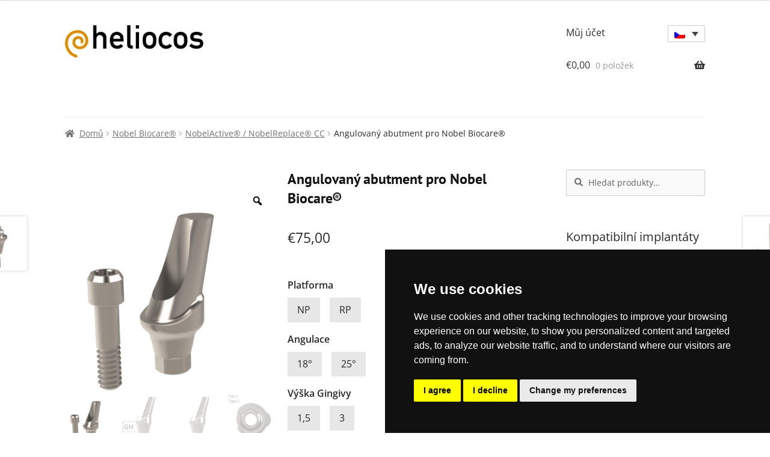

--- FILE ---
content_type: text/html; charset=UTF-8
request_url: https://shop.heliocos.de/cs/produkt/nobel-biocare-cs/nobelactive-nobelreplace-cc-cs/uhlova-opera-9/
body_size: 34890
content:
<!doctype html>
<html lang="cs-CZ">
<head>
    <meta charset="UTF-8">
    <meta name="viewport" content="width=device-width, initial-scale=1, maximum-scale=2.0">
    <link rel="pingback" href="https://shop.heliocos.de/xmlrpc.php">
    <meta name='robots' content='index, follow, max-image-preview:large, max-snippet:-1, max-video-preview:-1' />

	<!-- This site is optimized with the Yoast SEO plugin v26.7 - https://yoast.com/wordpress/plugins/seo/ -->
	<title>Angulovaný abutment pro Nobel Biocare® - Heliocos Webshop</title>
	<meta name="description" content="Angulovaný abutment pro Nobel Biocare® s kónickým vnitřním spojením. Opěra je vyrobena ze slitiny titanu." />
	<link rel="canonical" href="https://shop.heliocos.de/cs/produkt/nobel-biocare-cs/nobelactive-nobelreplace-cc-cs/uhlova-opera-9/" />
	<meta property="og:locale" content="cs_CZ" />
	<meta property="og:type" content="article" />
	<meta property="og:title" content="Angulovaný abutment pro Nobel Biocare® - Heliocos Webshop" />
	<meta property="og:description" content="Angulovaný abutment pro Nobel Biocare® s kónickým vnitřním spojením. Opěra je vyrobena ze slitiny titanu." />
	<meta property="og:url" content="https://shop.heliocos.de/cs/produkt/nobel-biocare-cs/nobelactive-nobelreplace-cc-cs/uhlova-opera-9/" />
	<meta property="og:site_name" content="Heliocos Webshop" />
	<meta property="article:publisher" content="https://www.facebook.com/Heliocos/?rf=166579123946705" />
	<meta property="article:modified_time" content="2021-01-19T15:22:06+00:00" />
	<meta property="og:image" content="https://shop.heliocos.de/wp-content/uploads/2020/10/21.783.35.000.png" />
	<meta property="og:image:width" content="1024" />
	<meta property="og:image:height" content="1024" />
	<meta property="og:image:type" content="image/png" />
	<meta name="twitter:card" content="summary_large_image" />
	<meta name="twitter:label1" content="Odhadovaná doba čtení" />
	<meta name="twitter:data1" content="1 minuta" />
	<script type="application/ld+json" class="yoast-schema-graph">{"@context":"https://schema.org","@graph":[{"@type":"WebPage","@id":"https://shop.heliocos.de/cs/produkt/nobel-biocare-cs/nobelactive-nobelreplace-cc-cs/uhlova-opera-9/","url":"https://shop.heliocos.de/cs/produkt/nobel-biocare-cs/nobelactive-nobelreplace-cc-cs/uhlova-opera-9/","name":"Angulovaný abutment pro Nobel Biocare® - Heliocos Webshop","isPartOf":{"@id":"https://shop.heliocos.de/cs/#website"},"primaryImageOfPage":{"@id":"https://shop.heliocos.de/cs/produkt/nobel-biocare-cs/nobelactive-nobelreplace-cc-cs/uhlova-opera-9/#primaryimage"},"image":{"@id":"https://shop.heliocos.de/cs/produkt/nobel-biocare-cs/nobelactive-nobelreplace-cc-cs/uhlova-opera-9/#primaryimage"},"thumbnailUrl":"https://shop.heliocos.de/wp-content/uploads/2020/10/21.783.35.000.png","datePublished":"2020-11-10T13:12:40+00:00","dateModified":"2021-01-19T15:22:06+00:00","description":"Angulovaný abutment pro Nobel Biocare® s kónickým vnitřním spojením. Opěra je vyrobena ze slitiny titanu.","breadcrumb":{"@id":"https://shop.heliocos.de/cs/produkt/nobel-biocare-cs/nobelactive-nobelreplace-cc-cs/uhlova-opera-9/#breadcrumb"},"inLanguage":"cs","potentialAction":[{"@type":"ReadAction","target":["https://shop.heliocos.de/cs/produkt/nobel-biocare-cs/nobelactive-nobelreplace-cc-cs/uhlova-opera-9/"]}]},{"@type":"ImageObject","inLanguage":"cs","@id":"https://shop.heliocos.de/cs/produkt/nobel-biocare-cs/nobelactive-nobelreplace-cc-cs/uhlova-opera-9/#primaryimage","url":"https://shop.heliocos.de/wp-content/uploads/2020/10/21.783.35.000.png","contentUrl":"https://shop.heliocos.de/wp-content/uploads/2020/10/21.783.35.000.png","width":1024,"height":1024},{"@type":"BreadcrumbList","@id":"https://shop.heliocos.de/cs/produkt/nobel-biocare-cs/nobelactive-nobelreplace-cc-cs/uhlova-opera-9/#breadcrumb","itemListElement":[{"@type":"ListItem","position":1,"name":"Startseite","item":"https://shop.heliocos.de/cs/"},{"@type":"ListItem","position":2,"name":"Angulovaný abutment pro Nobel Biocare®"}]},{"@type":"WebSite","@id":"https://shop.heliocos.de/cs/#website","url":"https://shop.heliocos.de/cs/","name":"Heliocos Webshop","description":"Abutments Made in Germany zu tollen Preisen","publisher":{"@id":"https://shop.heliocos.de/cs/#organization"},"potentialAction":[{"@type":"SearchAction","target":{"@type":"EntryPoint","urlTemplate":"https://shop.heliocos.de/cs/?s={search_term_string}"},"query-input":{"@type":"PropertyValueSpecification","valueRequired":true,"valueName":"search_term_string"}}],"inLanguage":"cs"},{"@type":"Organization","@id":"https://shop.heliocos.de/cs/#organization","name":"Heliocos GmbH","url":"https://shop.heliocos.de/cs/","logo":{"@type":"ImageObject","inLanguage":"cs","@id":"https://shop.heliocos.de/cs/#/schema/logo/image/","url":"https://shop.heliocos.de/wp-content/uploads/2020/05/cropped-logo.png","contentUrl":"https://shop.heliocos.de/wp-content/uploads/2020/05/cropped-logo.png","width":512,"height":120,"caption":"Heliocos GmbH"},"image":{"@id":"https://shop.heliocos.de/cs/#/schema/logo/image/"},"sameAs":["https://www.facebook.com/Heliocos/?rf=166579123946705","https://www.instagram.com/heliocos_gmbh/","https://de.linkedin.com/company/heliocos-gmbh"]}]}</script>
	<!-- / Yoast SEO plugin. -->


<link rel='dns-prefetch' href='//use.fontawesome.com' />
<link rel="alternate" type="application/rss+xml" title="Heliocos Webshop &raquo; RSS zdroj" href="https://shop.heliocos.de/cs/feed/" />
<link rel="alternate" type="application/rss+xml" title="Heliocos Webshop &raquo; RSS komentářů" href="https://shop.heliocos.de/cs/comments/feed/" />
<link rel="alternate" title="oEmbed (JSON)" type="application/json+oembed" href="https://shop.heliocos.de/cs/wp-json/oembed/1.0/embed?url=https%3A%2F%2Fshop.heliocos.de%2Fcs%2Fprodukt%2Fnobel-biocare-cs%2Fnobelactive-nobelreplace-cc-cs%2Fuhlova-opera-9%2F" />
<link rel="alternate" title="oEmbed (XML)" type="text/xml+oembed" href="https://shop.heliocos.de/cs/wp-json/oembed/1.0/embed?url=https%3A%2F%2Fshop.heliocos.de%2Fcs%2Fprodukt%2Fnobel-biocare-cs%2Fnobelactive-nobelreplace-cc-cs%2Fuhlova-opera-9%2F&#038;format=xml" />
<style id='wp-img-auto-sizes-contain-inline-css'>
img:is([sizes=auto i],[sizes^="auto," i]){contain-intrinsic-size:3000px 1500px}
/*# sourceURL=wp-img-auto-sizes-contain-inline-css */
</style>
<style id='wp-emoji-styles-inline-css'>

	img.wp-smiley, img.emoji {
		display: inline !important;
		border: none !important;
		box-shadow: none !important;
		height: 1em !important;
		width: 1em !important;
		margin: 0 0.07em !important;
		vertical-align: -0.1em !important;
		background: none !important;
		padding: 0 !important;
	}
/*# sourceURL=wp-emoji-styles-inline-css */
</style>
<link rel='stylesheet' id='wp-block-library-css' href='https://shop.heliocos.de/wp-includes/css/dist/block-library/style.min.css?ver=6.9' media='all' />
<style id='global-styles-inline-css'>
:root{--wp--preset--aspect-ratio--square: 1;--wp--preset--aspect-ratio--4-3: 4/3;--wp--preset--aspect-ratio--3-4: 3/4;--wp--preset--aspect-ratio--3-2: 3/2;--wp--preset--aspect-ratio--2-3: 2/3;--wp--preset--aspect-ratio--16-9: 16/9;--wp--preset--aspect-ratio--9-16: 9/16;--wp--preset--color--black: #000000;--wp--preset--color--cyan-bluish-gray: #abb8c3;--wp--preset--color--white: #ffffff;--wp--preset--color--pale-pink: #f78da7;--wp--preset--color--vivid-red: #cf2e2e;--wp--preset--color--luminous-vivid-orange: #ff6900;--wp--preset--color--luminous-vivid-amber: #fcb900;--wp--preset--color--light-green-cyan: #7bdcb5;--wp--preset--color--vivid-green-cyan: #00d084;--wp--preset--color--pale-cyan-blue: #8ed1fc;--wp--preset--color--vivid-cyan-blue: #0693e3;--wp--preset--color--vivid-purple: #9b51e0;--wp--preset--gradient--vivid-cyan-blue-to-vivid-purple: linear-gradient(135deg,rgb(6,147,227) 0%,rgb(155,81,224) 100%);--wp--preset--gradient--light-green-cyan-to-vivid-green-cyan: linear-gradient(135deg,rgb(122,220,180) 0%,rgb(0,208,130) 100%);--wp--preset--gradient--luminous-vivid-amber-to-luminous-vivid-orange: linear-gradient(135deg,rgb(252,185,0) 0%,rgb(255,105,0) 100%);--wp--preset--gradient--luminous-vivid-orange-to-vivid-red: linear-gradient(135deg,rgb(255,105,0) 0%,rgb(207,46,46) 100%);--wp--preset--gradient--very-light-gray-to-cyan-bluish-gray: linear-gradient(135deg,rgb(238,238,238) 0%,rgb(169,184,195) 100%);--wp--preset--gradient--cool-to-warm-spectrum: linear-gradient(135deg,rgb(74,234,220) 0%,rgb(151,120,209) 20%,rgb(207,42,186) 40%,rgb(238,44,130) 60%,rgb(251,105,98) 80%,rgb(254,248,76) 100%);--wp--preset--gradient--blush-light-purple: linear-gradient(135deg,rgb(255,206,236) 0%,rgb(152,150,240) 100%);--wp--preset--gradient--blush-bordeaux: linear-gradient(135deg,rgb(254,205,165) 0%,rgb(254,45,45) 50%,rgb(107,0,62) 100%);--wp--preset--gradient--luminous-dusk: linear-gradient(135deg,rgb(255,203,112) 0%,rgb(199,81,192) 50%,rgb(65,88,208) 100%);--wp--preset--gradient--pale-ocean: linear-gradient(135deg,rgb(255,245,203) 0%,rgb(182,227,212) 50%,rgb(51,167,181) 100%);--wp--preset--gradient--electric-grass: linear-gradient(135deg,rgb(202,248,128) 0%,rgb(113,206,126) 100%);--wp--preset--gradient--midnight: linear-gradient(135deg,rgb(2,3,129) 0%,rgb(40,116,252) 100%);--wp--preset--font-size--small: 14px;--wp--preset--font-size--medium: 23px;--wp--preset--font-size--large: 26px;--wp--preset--font-size--x-large: 42px;--wp--preset--font-size--normal: 16px;--wp--preset--font-size--huge: 37px;--wp--preset--spacing--20: 0.44rem;--wp--preset--spacing--30: 0.67rem;--wp--preset--spacing--40: 1rem;--wp--preset--spacing--50: 1.5rem;--wp--preset--spacing--60: 2.25rem;--wp--preset--spacing--70: 3.38rem;--wp--preset--spacing--80: 5.06rem;--wp--preset--shadow--natural: 6px 6px 9px rgba(0, 0, 0, 0.2);--wp--preset--shadow--deep: 12px 12px 50px rgba(0, 0, 0, 0.4);--wp--preset--shadow--sharp: 6px 6px 0px rgba(0, 0, 0, 0.2);--wp--preset--shadow--outlined: 6px 6px 0px -3px rgb(255, 255, 255), 6px 6px rgb(0, 0, 0);--wp--preset--shadow--crisp: 6px 6px 0px rgb(0, 0, 0);}:root :where(.is-layout-flow) > :first-child{margin-block-start: 0;}:root :where(.is-layout-flow) > :last-child{margin-block-end: 0;}:root :where(.is-layout-flow) > *{margin-block-start: 24px;margin-block-end: 0;}:root :where(.is-layout-constrained) > :first-child{margin-block-start: 0;}:root :where(.is-layout-constrained) > :last-child{margin-block-end: 0;}:root :where(.is-layout-constrained) > *{margin-block-start: 24px;margin-block-end: 0;}:root :where(.is-layout-flex){gap: 24px;}:root :where(.is-layout-grid){gap: 24px;}body .is-layout-flex{display: flex;}.is-layout-flex{flex-wrap: wrap;align-items: center;}.is-layout-flex > :is(*, div){margin: 0;}body .is-layout-grid{display: grid;}.is-layout-grid > :is(*, div){margin: 0;}.has-black-color{color: var(--wp--preset--color--black) !important;}.has-cyan-bluish-gray-color{color: var(--wp--preset--color--cyan-bluish-gray) !important;}.has-white-color{color: var(--wp--preset--color--white) !important;}.has-pale-pink-color{color: var(--wp--preset--color--pale-pink) !important;}.has-vivid-red-color{color: var(--wp--preset--color--vivid-red) !important;}.has-luminous-vivid-orange-color{color: var(--wp--preset--color--luminous-vivid-orange) !important;}.has-luminous-vivid-amber-color{color: var(--wp--preset--color--luminous-vivid-amber) !important;}.has-light-green-cyan-color{color: var(--wp--preset--color--light-green-cyan) !important;}.has-vivid-green-cyan-color{color: var(--wp--preset--color--vivid-green-cyan) !important;}.has-pale-cyan-blue-color{color: var(--wp--preset--color--pale-cyan-blue) !important;}.has-vivid-cyan-blue-color{color: var(--wp--preset--color--vivid-cyan-blue) !important;}.has-vivid-purple-color{color: var(--wp--preset--color--vivid-purple) !important;}.has-black-background-color{background-color: var(--wp--preset--color--black) !important;}.has-cyan-bluish-gray-background-color{background-color: var(--wp--preset--color--cyan-bluish-gray) !important;}.has-white-background-color{background-color: var(--wp--preset--color--white) !important;}.has-pale-pink-background-color{background-color: var(--wp--preset--color--pale-pink) !important;}.has-vivid-red-background-color{background-color: var(--wp--preset--color--vivid-red) !important;}.has-luminous-vivid-orange-background-color{background-color: var(--wp--preset--color--luminous-vivid-orange) !important;}.has-luminous-vivid-amber-background-color{background-color: var(--wp--preset--color--luminous-vivid-amber) !important;}.has-light-green-cyan-background-color{background-color: var(--wp--preset--color--light-green-cyan) !important;}.has-vivid-green-cyan-background-color{background-color: var(--wp--preset--color--vivid-green-cyan) !important;}.has-pale-cyan-blue-background-color{background-color: var(--wp--preset--color--pale-cyan-blue) !important;}.has-vivid-cyan-blue-background-color{background-color: var(--wp--preset--color--vivid-cyan-blue) !important;}.has-vivid-purple-background-color{background-color: var(--wp--preset--color--vivid-purple) !important;}.has-black-border-color{border-color: var(--wp--preset--color--black) !important;}.has-cyan-bluish-gray-border-color{border-color: var(--wp--preset--color--cyan-bluish-gray) !important;}.has-white-border-color{border-color: var(--wp--preset--color--white) !important;}.has-pale-pink-border-color{border-color: var(--wp--preset--color--pale-pink) !important;}.has-vivid-red-border-color{border-color: var(--wp--preset--color--vivid-red) !important;}.has-luminous-vivid-orange-border-color{border-color: var(--wp--preset--color--luminous-vivid-orange) !important;}.has-luminous-vivid-amber-border-color{border-color: var(--wp--preset--color--luminous-vivid-amber) !important;}.has-light-green-cyan-border-color{border-color: var(--wp--preset--color--light-green-cyan) !important;}.has-vivid-green-cyan-border-color{border-color: var(--wp--preset--color--vivid-green-cyan) !important;}.has-pale-cyan-blue-border-color{border-color: var(--wp--preset--color--pale-cyan-blue) !important;}.has-vivid-cyan-blue-border-color{border-color: var(--wp--preset--color--vivid-cyan-blue) !important;}.has-vivid-purple-border-color{border-color: var(--wp--preset--color--vivid-purple) !important;}.has-vivid-cyan-blue-to-vivid-purple-gradient-background{background: var(--wp--preset--gradient--vivid-cyan-blue-to-vivid-purple) !important;}.has-light-green-cyan-to-vivid-green-cyan-gradient-background{background: var(--wp--preset--gradient--light-green-cyan-to-vivid-green-cyan) !important;}.has-luminous-vivid-amber-to-luminous-vivid-orange-gradient-background{background: var(--wp--preset--gradient--luminous-vivid-amber-to-luminous-vivid-orange) !important;}.has-luminous-vivid-orange-to-vivid-red-gradient-background{background: var(--wp--preset--gradient--luminous-vivid-orange-to-vivid-red) !important;}.has-very-light-gray-to-cyan-bluish-gray-gradient-background{background: var(--wp--preset--gradient--very-light-gray-to-cyan-bluish-gray) !important;}.has-cool-to-warm-spectrum-gradient-background{background: var(--wp--preset--gradient--cool-to-warm-spectrum) !important;}.has-blush-light-purple-gradient-background{background: var(--wp--preset--gradient--blush-light-purple) !important;}.has-blush-bordeaux-gradient-background{background: var(--wp--preset--gradient--blush-bordeaux) !important;}.has-luminous-dusk-gradient-background{background: var(--wp--preset--gradient--luminous-dusk) !important;}.has-pale-ocean-gradient-background{background: var(--wp--preset--gradient--pale-ocean) !important;}.has-electric-grass-gradient-background{background: var(--wp--preset--gradient--electric-grass) !important;}.has-midnight-gradient-background{background: var(--wp--preset--gradient--midnight) !important;}.has-small-font-size{font-size: var(--wp--preset--font-size--small) !important;}.has-medium-font-size{font-size: var(--wp--preset--font-size--medium) !important;}.has-large-font-size{font-size: var(--wp--preset--font-size--large) !important;}.has-x-large-font-size{font-size: var(--wp--preset--font-size--x-large) !important;}
/*# sourceURL=global-styles-inline-css */
</style>

<style id='classic-theme-styles-inline-css'>
/*! This file is auto-generated */
.wp-block-button__link{color:#fff;background-color:#32373c;border-radius:9999px;box-shadow:none;text-decoration:none;padding:calc(.667em + 2px) calc(1.333em + 2px);font-size:1.125em}.wp-block-file__button{background:#32373c;color:#fff;text-decoration:none}
/*# sourceURL=/wp-includes/css/classic-themes.min.css */
</style>
<link rel='stylesheet' id='storefront-gutenberg-blocks-css' href='https://shop.heliocos.de/wp-content/themes/storefront/assets/css/base/gutenberg-blocks.css?ver=4.6.0' media='all' />
<style id='storefront-gutenberg-blocks-inline-css'>

				.wp-block-button__link:not(.has-text-color) {
					color: #333333;
				}

				.wp-block-button__link:not(.has-text-color):hover,
				.wp-block-button__link:not(.has-text-color):focus,
				.wp-block-button__link:not(.has-text-color):active {
					color: #333333;
				}

				.wp-block-button__link:not(.has-background) {
					background-color: #eeeeee;
				}

				.wp-block-button__link:not(.has-background):hover,
				.wp-block-button__link:not(.has-background):focus,
				.wp-block-button__link:not(.has-background):active {
					border-color: #d5d5d5;
					background-color: #d5d5d5;
				}

				.wc-block-grid__products .wc-block-grid__product .wp-block-button__link {
					background-color: #eeeeee;
					border-color: #eeeeee;
					color: #333333;
				}

				.wp-block-quote footer,
				.wp-block-quote cite,
				.wp-block-quote__citation {
					color: #6d6d6d;
				}

				.wp-block-pullquote cite,
				.wp-block-pullquote footer,
				.wp-block-pullquote__citation {
					color: #6d6d6d;
				}

				.wp-block-image figcaption {
					color: #6d6d6d;
				}

				.wp-block-separator.is-style-dots::before {
					color: #333333;
				}

				.wp-block-file a.wp-block-file__button {
					color: #333333;
					background-color: #eeeeee;
					border-color: #eeeeee;
				}

				.wp-block-file a.wp-block-file__button:hover,
				.wp-block-file a.wp-block-file__button:focus,
				.wp-block-file a.wp-block-file__button:active {
					color: #333333;
					background-color: #d5d5d5;
				}

				.wp-block-code,
				.wp-block-preformatted pre {
					color: #6d6d6d;
				}

				.wp-block-table:not( .has-background ):not( .is-style-stripes ) tbody tr:nth-child(2n) td {
					background-color: #fdfdfd;
				}

				.wp-block-cover .wp-block-cover__inner-container h1:not(.has-text-color),
				.wp-block-cover .wp-block-cover__inner-container h2:not(.has-text-color),
				.wp-block-cover .wp-block-cover__inner-container h3:not(.has-text-color),
				.wp-block-cover .wp-block-cover__inner-container h4:not(.has-text-color),
				.wp-block-cover .wp-block-cover__inner-container h5:not(.has-text-color),
				.wp-block-cover .wp-block-cover__inner-container h6:not(.has-text-color) {
					color: #000000;
				}

				.wc-block-components-price-slider__range-input-progress,
				.rtl .wc-block-components-price-slider__range-input-progress {
					--range-color: #7f54b3;
				}

				/* Target only IE11 */
				@media all and (-ms-high-contrast: none), (-ms-high-contrast: active) {
					.wc-block-components-price-slider__range-input-progress {
						background: #7f54b3;
					}
				}

				.wc-block-components-button:not(.is-link) {
					background-color: #333333;
					color: #ffffff;
				}

				.wc-block-components-button:not(.is-link):hover,
				.wc-block-components-button:not(.is-link):focus,
				.wc-block-components-button:not(.is-link):active {
					background-color: #1a1a1a;
					color: #ffffff;
				}

				.wc-block-components-button:not(.is-link):disabled {
					background-color: #333333;
					color: #ffffff;
				}

				.wc-block-cart__submit-container {
					background-color: #ffffff;
				}

				.wc-block-cart__submit-container::before {
					color: rgba(220,220,220,0.5);
				}

				.wc-block-components-order-summary-item__quantity {
					background-color: #ffffff;
					border-color: #6d6d6d;
					box-shadow: 0 0 0 2px #ffffff;
					color: #6d6d6d;
				}
			
/*# sourceURL=storefront-gutenberg-blocks-inline-css */
</style>
<style id='font-awesome-svg-styles-default-inline-css'>
.svg-inline--fa {
  display: inline-block;
  height: 1em;
  overflow: visible;
  vertical-align: -.125em;
}
/*# sourceURL=font-awesome-svg-styles-default-inline-css */
</style>
<link rel='stylesheet' id='font-awesome-svg-styles-css' href='https://shop.heliocos.de/wp-content/uploads/font-awesome/v5.15.1/css/svg-with-js.css' media='all' />
<style id='font-awesome-svg-styles-inline-css'>
   .wp-block-font-awesome-icon svg::before,
   .wp-rich-text-font-awesome-icon svg::before {content: unset;}
/*# sourceURL=font-awesome-svg-styles-inline-css */
</style>
<link rel='stylesheet' id='photoswipe-css' href='https://shop.heliocos.de/wp-content/plugins/woocommerce/assets/css/photoswipe/photoswipe.min.css?ver=10.4.3' media='all' />
<link rel='stylesheet' id='photoswipe-default-skin-css' href='https://shop.heliocos.de/wp-content/plugins/woocommerce/assets/css/photoswipe/default-skin/default-skin.min.css?ver=10.4.3' media='all' />
<style id='woocommerce-inline-inline-css'>
.woocommerce form .form-row .required { visibility: visible; }
/*# sourceURL=woocommerce-inline-inline-css */
</style>
<link rel='stylesheet' id='wpml-legacy-dropdown-0-css' href='https://shop.heliocos.de/wp-content/plugins/sitepress-multilingual-cms/templates/language-switchers/legacy-dropdown/style.min.css?ver=1' media='all' />
<link rel='stylesheet' id='wpml-legacy-horizontal-list-0-css' href='https://shop.heliocos.de/wp-content/plugins/sitepress-multilingual-cms/templates/language-switchers/legacy-list-horizontal/style.min.css?ver=1' media='all' />
<link rel='stylesheet' id='rtwpvg-slider-css' href='https://shop.heliocos.de/wp-content/plugins/woo-product-variation-gallery/assets/css/slick.min.css?ver=1.8.1' media='all' />
<link rel='stylesheet' id='dashicons-css' href='https://shop.heliocos.de/wp-includes/css/dashicons.min.css?ver=6.9' media='all' />
<link rel='stylesheet' id='rtwpvg-css' href='https://shop.heliocos.de/wp-content/plugins/woo-product-variation-gallery/assets/css/slick-rtwpvg.min.css?ver=1768502343' media='all' />
<style id='rtwpvg-inline-css'>
		
			:root {
				--rtwpvg-thumbnail-gap: 5px;
				--rtwpvg-gallery-margin-bottom: 30px;
			}
						/* Large Screen / Default Width */
			.rtwpvg-images {
				max-width: 45%;
				width: 100%;
				float: none;
			}

			/* MD, Desktops */
			
			/* SM Devices, Tablets */
						@media only screen and (max-width: 768px) {
				.rtwpvg-images {
					max-width: 100% !important;
				}
			}

			
			/* XSM Devices, Phones */
						@media only screen and (max-width: 480px) {
				.rtwpvg-images {
					max-width: 100% !important;
				}
			}
			
					
		
/*# sourceURL=rtwpvg-inline-css */
</style>
<link rel='stylesheet' id='parent-style-css' href='https://shop.heliocos.de/wp-content/themes/storefront/style.css?ver=6.9' media='all' />
<link rel='stylesheet' id='child-theme-css-css' href='https://shop.heliocos.de/wp-content/themes/storefront-child/style.css?ver=6.9' media='all' />
<link rel='stylesheet' id='storefront-style-css' href='https://shop.heliocos.de/wp-content/themes/storefront/style.css?ver=4.6.0' media='all' />
<link rel='stylesheet' id='storefront-icons-css' href='https://shop.heliocos.de/wp-content/themes/storefront/assets/css/base/icons.css?ver=4.6.0' media='all' />
<link rel='stylesheet' id='font-awesome-official-css' href='https://use.fontawesome.com/releases/v5.15.1/css/all.css' media='all' integrity="sha384-vp86vTRFVJgpjF9jiIGPEEqYqlDwgyBgEF109VFjmqGmIY/Y4HV4d3Gp2irVfcrp" crossorigin="anonymous" />
<link rel='stylesheet' id='storefront-woocommerce-style-css' href='https://shop.heliocos.de/wp-content/themes/storefront/assets/css/woocommerce/woocommerce.css?ver=4.6.0' media='all' />
<style id='storefront-woocommerce-style-inline-css'>
@font-face {
				font-family: star;
				src: url(https://shop.heliocos.de/wp-content/plugins/woocommerce/assets/fonts/star.eot);
				src:
					url(https://shop.heliocos.de/wp-content/plugins/woocommerce/assets/fonts/star.eot?#iefix) format("embedded-opentype"),
					url(https://shop.heliocos.de/wp-content/plugins/woocommerce/assets/fonts/star.woff) format("woff"),
					url(https://shop.heliocos.de/wp-content/plugins/woocommerce/assets/fonts/star.ttf) format("truetype"),
					url(https://shop.heliocos.de/wp-content/plugins/woocommerce/assets/fonts/star.svg#star) format("svg");
				font-weight: 400;
				font-style: normal;
			}
			@font-face {
				font-family: WooCommerce;
				src: url(https://shop.heliocos.de/wp-content/plugins/woocommerce/assets/fonts/WooCommerce.eot);
				src:
					url(https://shop.heliocos.de/wp-content/plugins/woocommerce/assets/fonts/WooCommerce.eot?#iefix) format("embedded-opentype"),
					url(https://shop.heliocos.de/wp-content/plugins/woocommerce/assets/fonts/WooCommerce.woff) format("woff"),
					url(https://shop.heliocos.de/wp-content/plugins/woocommerce/assets/fonts/WooCommerce.ttf) format("truetype"),
					url(https://shop.heliocos.de/wp-content/plugins/woocommerce/assets/fonts/WooCommerce.svg#WooCommerce) format("svg");
				font-weight: 400;
				font-style: normal;
			}

			a.cart-contents,
			.site-header-cart .widget_shopping_cart a {
				color: #333333;
			}

			a.cart-contents:hover,
			.site-header-cart .widget_shopping_cart a:hover,
			.site-header-cart:hover > li > a {
				color: #747474;
			}

			table.cart td.product-remove,
			table.cart td.actions {
				border-top-color: #ffffff;
			}

			.storefront-handheld-footer-bar ul li.cart .count {
				background-color: #333333;
				color: #ffffff;
				border-color: #ffffff;
			}

			.woocommerce-tabs ul.tabs li.active a,
			ul.products li.product .price,
			.onsale,
			.wc-block-grid__product-onsale,
			.widget_search form:before,
			.widget_product_search form:before {
				color: #6d6d6d;
			}

			.woocommerce-breadcrumb a,
			a.woocommerce-review-link,
			.product_meta a {
				color: #727272;
			}

			.wc-block-grid__product-onsale,
			.onsale {
				border-color: #6d6d6d;
			}

			.star-rating span:before,
			.quantity .plus, .quantity .minus,
			p.stars a:hover:after,
			p.stars a:after,
			.star-rating span:before,
			#payment .payment_methods li input[type=radio]:first-child:checked+label:before {
				color: #7f54b3;
			}

			.widget_price_filter .ui-slider .ui-slider-range,
			.widget_price_filter .ui-slider .ui-slider-handle {
				background-color: #7f54b3;
			}

			.order_details {
				background-color: #f8f8f8;
			}

			.order_details > li {
				border-bottom: 1px dotted #e3e3e3;
			}

			.order_details:before,
			.order_details:after {
				background: -webkit-linear-gradient(transparent 0,transparent 0),-webkit-linear-gradient(135deg,#f8f8f8 33.33%,transparent 33.33%),-webkit-linear-gradient(45deg,#f8f8f8 33.33%,transparent 33.33%)
			}

			#order_review {
				background-color: #ffffff;
			}

			#payment .payment_methods > li .payment_box,
			#payment .place-order {
				background-color: #fafafa;
			}

			#payment .payment_methods > li:not(.woocommerce-notice) {
				background-color: #f5f5f5;
			}

			#payment .payment_methods > li:not(.woocommerce-notice):hover {
				background-color: #f0f0f0;
			}

			.woocommerce-pagination .page-numbers li .page-numbers.current {
				background-color: #e6e6e6;
				color: #636363;
			}

			.wc-block-grid__product-onsale,
			.onsale,
			.woocommerce-pagination .page-numbers li .page-numbers:not(.current) {
				color: #6d6d6d;
			}

			p.stars a:before,
			p.stars a:hover~a:before,
			p.stars.selected a.active~a:before {
				color: #6d6d6d;
			}

			p.stars.selected a.active:before,
			p.stars:hover a:before,
			p.stars.selected a:not(.active):before,
			p.stars.selected a.active:before {
				color: #7f54b3;
			}

			.single-product div.product .woocommerce-product-gallery .woocommerce-product-gallery__trigger {
				background-color: #eeeeee;
				color: #333333;
			}

			.single-product div.product .woocommerce-product-gallery .woocommerce-product-gallery__trigger:hover {
				background-color: #d5d5d5;
				border-color: #d5d5d5;
				color: #333333;
			}

			.button.added_to_cart:focus,
			.button.wc-forward:focus {
				outline-color: #7f54b3;
			}

			.added_to_cart,
			.site-header-cart .widget_shopping_cart a.button,
			.wc-block-grid__products .wc-block-grid__product .wp-block-button__link {
				background-color: #eeeeee;
				border-color: #eeeeee;
				color: #333333;
			}

			.added_to_cart:hover,
			.site-header-cart .widget_shopping_cart a.button:hover,
			.wc-block-grid__products .wc-block-grid__product .wp-block-button__link:hover {
				background-color: #d5d5d5;
				border-color: #d5d5d5;
				color: #333333;
			}

			.added_to_cart.alt, .added_to_cart, .widget a.button.checkout {
				background-color: #333333;
				border-color: #333333;
				color: #ffffff;
			}

			.added_to_cart.alt:hover, .added_to_cart:hover, .widget a.button.checkout:hover {
				background-color: #1a1a1a;
				border-color: #1a1a1a;
				color: #ffffff;
			}

			.button.loading {
				color: #eeeeee;
			}

			.button.loading:hover {
				background-color: #eeeeee;
			}

			.button.loading:after {
				color: #333333;
			}

			@media screen and ( min-width: 768px ) {
				.site-header-cart .widget_shopping_cart,
				.site-header .product_list_widget li .quantity {
					color: #404040;
				}

				.site-header-cart .widget_shopping_cart .buttons,
				.site-header-cart .widget_shopping_cart .total {
					background-color: #f5f5f5;
				}

				.site-header-cart .widget_shopping_cart {
					background-color: #f0f0f0;
				}
			}
				.storefront-product-pagination a {
					color: #6d6d6d;
					background-color: #ffffff;
				}
				.storefront-sticky-add-to-cart {
					color: #6d6d6d;
					background-color: #ffffff;
				}

				.storefront-sticky-add-to-cart a:not(.button) {
					color: #333333;
				}
/*# sourceURL=storefront-woocommerce-style-inline-css */
</style>
<link rel='stylesheet' id='storefront-child-style-css' href='https://shop.heliocos.de/wp-content/themes/storefront-child/style.css?ver=1.0.0' media='all' />
<link rel='stylesheet' id='storefront-woocommerce-brands-style-css' href='https://shop.heliocos.de/wp-content/themes/storefront/assets/css/woocommerce/extensions/brands.css?ver=4.6.0' media='all' />
<link rel='stylesheet' id='font-awesome-official-v4shim-css' href='https://use.fontawesome.com/releases/v5.15.1/css/v4-shims.css' media='all' integrity="sha384-WCuYjm/u5NsK4s/NfnJeHuMj6zzN2HFyjhBu/SnZJj7eZ6+ds4zqIM3wYgL59Clf" crossorigin="anonymous" />
<style id='font-awesome-official-v4shim-inline-css'>
@font-face {
font-family: "FontAwesome";
font-display: block;
src: url("https://use.fontawesome.com/releases/v5.15.1/webfonts/fa-brands-400.eot"),
		url("https://use.fontawesome.com/releases/v5.15.1/webfonts/fa-brands-400.eot?#iefix") format("embedded-opentype"),
		url("https://use.fontawesome.com/releases/v5.15.1/webfonts/fa-brands-400.woff2") format("woff2"),
		url("https://use.fontawesome.com/releases/v5.15.1/webfonts/fa-brands-400.woff") format("woff"),
		url("https://use.fontawesome.com/releases/v5.15.1/webfonts/fa-brands-400.ttf") format("truetype"),
		url("https://use.fontawesome.com/releases/v5.15.1/webfonts/fa-brands-400.svg#fontawesome") format("svg");
}

@font-face {
font-family: "FontAwesome";
font-display: block;
src: url("https://use.fontawesome.com/releases/v5.15.1/webfonts/fa-solid-900.eot"),
		url("https://use.fontawesome.com/releases/v5.15.1/webfonts/fa-solid-900.eot?#iefix") format("embedded-opentype"),
		url("https://use.fontawesome.com/releases/v5.15.1/webfonts/fa-solid-900.woff2") format("woff2"),
		url("https://use.fontawesome.com/releases/v5.15.1/webfonts/fa-solid-900.woff") format("woff"),
		url("https://use.fontawesome.com/releases/v5.15.1/webfonts/fa-solid-900.ttf") format("truetype"),
		url("https://use.fontawesome.com/releases/v5.15.1/webfonts/fa-solid-900.svg#fontawesome") format("svg");
}

@font-face {
font-family: "FontAwesome";
font-display: block;
src: url("https://use.fontawesome.com/releases/v5.15.1/webfonts/fa-regular-400.eot"),
		url("https://use.fontawesome.com/releases/v5.15.1/webfonts/fa-regular-400.eot?#iefix") format("embedded-opentype"),
		url("https://use.fontawesome.com/releases/v5.15.1/webfonts/fa-regular-400.woff2") format("woff2"),
		url("https://use.fontawesome.com/releases/v5.15.1/webfonts/fa-regular-400.woff") format("woff"),
		url("https://use.fontawesome.com/releases/v5.15.1/webfonts/fa-regular-400.ttf") format("truetype"),
		url("https://use.fontawesome.com/releases/v5.15.1/webfonts/fa-regular-400.svg#fontawesome") format("svg");
unicode-range: U+F004-F005,U+F007,U+F017,U+F022,U+F024,U+F02E,U+F03E,U+F044,U+F057-F059,U+F06E,U+F070,U+F075,U+F07B-F07C,U+F080,U+F086,U+F089,U+F094,U+F09D,U+F0A0,U+F0A4-F0A7,U+F0C5,U+F0C7-F0C8,U+F0E0,U+F0EB,U+F0F3,U+F0F8,U+F0FE,U+F111,U+F118-F11A,U+F11C,U+F133,U+F144,U+F146,U+F14A,U+F14D-F14E,U+F150-F152,U+F15B-F15C,U+F164-F165,U+F185-F186,U+F191-F192,U+F1AD,U+F1C1-F1C9,U+F1CD,U+F1D8,U+F1E3,U+F1EA,U+F1F6,U+F1F9,U+F20A,U+F247-F249,U+F24D,U+F254-F25B,U+F25D,U+F267,U+F271-F274,U+F279,U+F28B,U+F28D,U+F2B5-F2B6,U+F2B9,U+F2BB,U+F2BD,U+F2C1-F2C2,U+F2D0,U+F2D2,U+F2DC,U+F2ED,U+F328,U+F358-F35B,U+F3A5,U+F3D1,U+F410,U+F4AD;
}
/*# sourceURL=font-awesome-official-v4shim-inline-css */
</style>
<script src="https://shop.heliocos.de/wp-includes/js/jquery/jquery.min.js?ver=3.7.1" id="jquery-core-js"></script>
<script src="https://shop.heliocos.de/wp-includes/js/jquery/jquery-migrate.min.js?ver=3.4.1" id="jquery-migrate-js"></script>
<script src="https://shop.heliocos.de/wp-content/plugins/woocommerce/assets/js/jquery-blockui/jquery.blockUI.min.js?ver=2.7.0-wc.10.4.3" id="wc-jquery-blockui-js" defer data-wp-strategy="defer"></script>
<script id="wc-add-to-cart-js-extra">
var wc_add_to_cart_params = {"ajax_url":"/wp-admin/admin-ajax.php?lang=cs","wc_ajax_url":"/cs/?wc-ajax=%%endpoint%%","i18n_view_cart":"Zobrazit ko\u0161\u00edk","cart_url":"https://shop.heliocos.de/cs/nakupni-kosik/","is_cart":"","cart_redirect_after_add":"no"};
//# sourceURL=wc-add-to-cart-js-extra
</script>
<script src="https://shop.heliocos.de/wp-content/plugins/woocommerce/assets/js/frontend/add-to-cart.min.js?ver=10.4.3" id="wc-add-to-cart-js" defer data-wp-strategy="defer"></script>
<script src="https://shop.heliocos.de/wp-content/plugins/woocommerce/assets/js/zoom/jquery.zoom.min.js?ver=1.7.21-wc.10.4.3" id="wc-zoom-js" defer data-wp-strategy="defer"></script>
<script src="https://shop.heliocos.de/wp-content/plugins/woocommerce/assets/js/flexslider/jquery.flexslider.min.js?ver=2.7.2-wc.10.4.3" id="wc-flexslider-js" defer data-wp-strategy="defer"></script>
<script src="https://shop.heliocos.de/wp-content/plugins/woocommerce/assets/js/photoswipe/photoswipe.min.js?ver=4.1.1-wc.10.4.3" id="wc-photoswipe-js" defer data-wp-strategy="defer"></script>
<script src="https://shop.heliocos.de/wp-content/plugins/woocommerce/assets/js/photoswipe/photoswipe-ui-default.min.js?ver=4.1.1-wc.10.4.3" id="wc-photoswipe-ui-default-js" defer data-wp-strategy="defer"></script>
<script id="wc-single-product-js-extra">
var wc_single_product_params = {"i18n_required_rating_text":"Zvolte pros\u00edm hodnocen\u00ed","i18n_rating_options":["1 z 5 hv\u011bzdi\u010dek","2 ze 5 hv\u011bzdi\u010dek","3 ze 5 hv\u011bzdi\u010dek","4 ze 5 hv\u011bzdi\u010dek","5 z 5 hv\u011bzdi\u010dek"],"i18n_product_gallery_trigger_text":"Zobrazit galerii p\u0159es celou obrazovku","review_rating_required":"yes","flexslider":{"rtl":false,"animation":"slide","smoothHeight":true,"directionNav":false,"controlNav":"thumbnails","slideshow":false,"animationSpeed":500,"animationLoop":false,"allowOneSlide":false},"zoom_enabled":"1","zoom_options":[],"photoswipe_enabled":"1","photoswipe_options":{"shareEl":false,"closeOnScroll":false,"history":false,"hideAnimationDuration":0,"showAnimationDuration":0},"flexslider_enabled":"1"};
//# sourceURL=wc-single-product-js-extra
</script>
<script src="https://shop.heliocos.de/wp-content/plugins/woocommerce/assets/js/frontend/single-product.min.js?ver=10.4.3" id="wc-single-product-js" defer data-wp-strategy="defer"></script>
<script src="https://shop.heliocos.de/wp-content/plugins/woocommerce/assets/js/js-cookie/js.cookie.min.js?ver=2.1.4-wc.10.4.3" id="wc-js-cookie-js" defer data-wp-strategy="defer"></script>
<script id="woocommerce-js-extra">
var woocommerce_params = {"ajax_url":"/wp-admin/admin-ajax.php?lang=cs","wc_ajax_url":"/cs/?wc-ajax=%%endpoint%%","i18n_password_show":"Zobrazit heslo","i18n_password_hide":"Skr\u00fdt heslo"};
//# sourceURL=woocommerce-js-extra
</script>
<script src="https://shop.heliocos.de/wp-content/plugins/woocommerce/assets/js/frontend/woocommerce.min.js?ver=10.4.3" id="woocommerce-js" defer data-wp-strategy="defer"></script>
<script src="https://shop.heliocos.de/wp-content/plugins/sitepress-multilingual-cms/templates/language-switchers/legacy-dropdown/script.min.js?ver=1" id="wpml-legacy-dropdown-0-js"></script>
<script id="wc-cart-fragments-js-extra">
var wc_cart_fragments_params = {"ajax_url":"/wp-admin/admin-ajax.php?lang=cs","wc_ajax_url":"/cs/?wc-ajax=%%endpoint%%","cart_hash_key":"wc_cart_hash_21b875bac32bc32e94e4bd1eda6ca8f3-cs","fragment_name":"wc_fragments_21b875bac32bc32e94e4bd1eda6ca8f3","request_timeout":"5000"};
//# sourceURL=wc-cart-fragments-js-extra
</script>
<script src="https://shop.heliocos.de/wp-content/plugins/woocommerce/assets/js/frontend/cart-fragments.min.js?ver=10.4.3" id="wc-cart-fragments-js" defer data-wp-strategy="defer"></script>
<link rel="https://api.w.org/" href="https://shop.heliocos.de/cs/wp-json/" /><link rel="alternate" title="JSON" type="application/json" href="https://shop.heliocos.de/cs/wp-json/wp/v2/product/26339" /><link rel="EditURI" type="application/rsd+xml" title="RSD" href="https://shop.heliocos.de/xmlrpc.php?rsd" />
<meta name="generator" content="WordPress 6.9" />
<meta name="generator" content="WooCommerce 10.4.3" />
<link rel='shortlink' href='https://shop.heliocos.de/cs/?p=26339' />
<meta name="generator" content="WPML ver:4.8.6 stt:9,1,4,3,27,2;" />
<!-- Google site verification - Google for WooCommerce -->
<meta name="google-site-verification" content="MxFCALLw96k8ISSX3_ZGKsjkJ8OykCuPORYO_ryI5sU" />
	<noscript><style>.woocommerce-product-gallery{ opacity: 1 !important; }</style></noscript>
	<link rel="icon" href="https://shop.heliocos.de/wp-content/uploads/2020/05/cropped-favicon-1-32x32.png" sizes="32x32" />
<link rel="icon" href="https://shop.heliocos.de/wp-content/uploads/2020/05/cropped-favicon-1-192x192.png" sizes="192x192" />
<link rel="apple-touch-icon" href="https://shop.heliocos.de/wp-content/uploads/2020/05/cropped-favicon-1-180x180.png" />
<meta name="msapplication-TileImage" content="https://shop.heliocos.de/wp-content/uploads/2020/05/cropped-favicon-1-270x270.png" />

		<!-- Global site tag (gtag.js) - Google Ads: AW-1028451382 - Google for WooCommerce -->
		<script async src="https://www.googletagmanager.com/gtag/js?id=AW-1028451382"></script>
		<script>
			window.dataLayer = window.dataLayer || [];
			function gtag() { dataLayer.push(arguments); }
			gtag( 'consent', 'default', {
				analytics_storage: 'denied',
				ad_storage: 'denied',
				ad_user_data: 'denied',
				ad_personalization: 'denied',
				region: ['AT', 'BE', 'BG', 'HR', 'CY', 'CZ', 'DK', 'EE', 'FI', 'FR', 'DE', 'GR', 'HU', 'IS', 'IE', 'IT', 'LV', 'LI', 'LT', 'LU', 'MT', 'NL', 'NO', 'PL', 'PT', 'RO', 'SK', 'SI', 'ES', 'SE', 'GB', 'CH'],
				wait_for_update: 500,
			} );
			gtag('js', new Date());
			gtag('set', 'developer_id.dOGY3NW', true);
			gtag("config", "AW-1028451382", { "groups": "GLA", "send_page_view": false });		</script>

		
    <script>
        window.dataLayer = window.dataLayer || [];
        function gtag(){
            dataLayer.push(arguments);
        }
        gtag('consent', 'default', {
            'ad_storage': 'denied',
            'ad_user_data': 'denied',
            'ad_personalization': 'denied',
            'analytics_storage': 'denied'
        });
    </script>

    <script async src="https://www.googletagmanager.com/gtag/js?id=G-5RWC1P6LCN"></script>
    <script>
        window.dataLayer = window.dataLayer || [];
        function gtag(){dataLayer.push(arguments);}

        gtag('js', new Date());
        gtag('config', 'G-5RWC1P6LCN');
    </script>

<link rel='stylesheet' id='woocommercebulkdiscount-style-css' href='https://shop.heliocos.de/wp-content/plugins/woocommerce-bulk-discount/css/style.css?ver=6.9' media='all' />
<link rel='stylesheet' id='wc-blocks-style-css' href='https://shop.heliocos.de/wp-content/plugins/woocommerce/assets/client/blocks/wc-blocks.css?ver=wc-10.4.3' media='all' />
</head>

<body class="wp-singular product-template-default single single-product postid-26339 wp-custom-logo wp-embed-responsive wp-theme-storefront wp-child-theme-storefront-child theme-storefront woocommerce woocommerce-page woocommerce-no-js metaslider-plugin rtwpvg storefront-align-wide right-sidebar woocommerce-active">

    <script type="text/javascript" src="https://shop.heliocos.de/wp-content/themes/storefront-child/assets/js/cookie-consent.js" charset="UTF-8"></script>
    <script type="text/javascript" charset="UTF-8">
        document.addEventListener('DOMContentLoaded', function () {
            cookieconsent.run({
                "notice_banner_type":"simple",
                "consent_type":"express",
                "palette":"dark",
                "language":"en",
                "page_load_consent_levels":["strictly-necessary"],
                "notice_banner_reject_button_hide":false,
                "preferences_center_close_button_hide":false,
                "page_refresh_confirmation_buttons":false,
                "website_name":"Heliocos Shop",
                "callbacks": {
                    "scripts_specific_loaded": (level) => {
                        switch(level) {
                        case 'targeting':
                            gtag('consent', 'update', {
                                'ad_storage': 'granted',
                                'ad_user_data': 'granted',
                                'ad_personalization': 'granted',
                                'analytics_storage': 'granted'
                            });
                            break;
                        }
                    }
                },
                "callbacks_force": true
            });
        });
    </script>

    <script>
gtag("event", "page_view", {send_to: "GLA"});
</script>

    
    <div id="page" class="hfeed site">
        
        <header id="masthead" class="site-header" role="banner" style="">

            <div class="col-full">
                <div class="site-branding">
                    <a href="/" class="custom-logo-link" rel="home" aria-current="page">
                        <img width="512" height="120"
                        src="/wp-content/uploads/2020/05/cropped-logo.png"
                        class="custom-logo"
                        alt="Heliocos Webshop"
                        srcset="/wp-content/uploads/2020/05/cropped-logo.png 512w, /wp-content/uploads/2020/05/cropped-logo-300x70.png 300w, /wp-content/uploads/2020/05/cropped-logo-416x98.png 416w"
                        sizes="(max-width: 512px) 100vw, 512px"></a>
                    </div>

                    <div>
                        <div style="float:left">
                            <a href="https://shop.heliocos.de/cs/muj-ucet/">Můj účet</a>
                        </div>

                        <div style="float:right">
                            
<div
	 class="wpml-ls-statics-shortcode_actions wpml-ls wpml-ls-legacy-dropdown js-wpml-ls-legacy-dropdown">
	<ul role="menu">

		<li role="none" tabindex="0" class="wpml-ls-slot-shortcode_actions wpml-ls-item wpml-ls-item-cs wpml-ls-current-language wpml-ls-last-item wpml-ls-item-legacy-dropdown">
			<a href="#" class="js-wpml-ls-item-toggle wpml-ls-item-toggle" role="menuitem" title="Switch to Čeština">
                                                    <img
            class="wpml-ls-flag"
            src="https://shop.heliocos.de/wp-content/plugins/sitepress-multilingual-cms/res/flags/cs.png"
            alt="Čeština"
            width=18
            height=12
    /></a>

			<ul class="wpml-ls-sub-menu" role="menu">
				
					<li class="wpml-ls-slot-shortcode_actions wpml-ls-item wpml-ls-item-de wpml-ls-first-item" role="none">
						<a href="https://shop.heliocos.de/de/produkt/nobel-biocare/nobelactive-nobelreplace-cc/gewinkeltes-abutment-nobel-biocare/" class="wpml-ls-link" role="menuitem" aria-label="Switch to Němec" title="Switch to Němec">
                                                                <img
            class="wpml-ls-flag"
            src="https://shop.heliocos.de/wp-content/plugins/sitepress-multilingual-cms/res/flags/de.png"
            alt="Němec"
            width=18
            height=12
    /></a>
					</li>

				
					<li class="wpml-ls-slot-shortcode_actions wpml-ls-item wpml-ls-item-en" role="none">
						<a href="https://shop.heliocos.de/en/product/nobel-biocare-en-2/nobelactive-nobelreplace-cc-en/angulated-abutment-10/" class="wpml-ls-link" role="menuitem" aria-label="Switch to Angličtina" title="Switch to Angličtina">
                                                                <img
            class="wpml-ls-flag"
            src="https://shop.heliocos.de/wp-content/plugins/sitepress-multilingual-cms/res/flags/en.png"
            alt="Angličtina"
            width=18
            height=12
    /></a>
					</li>

				
					<li class="wpml-ls-slot-shortcode_actions wpml-ls-item wpml-ls-item-it" role="none">
						<a href="https://shop.heliocos.de/it/prodotto/nobel-biocare/nobelactive-nobelreplace-cc/gewinkeltes-abutment-nobel-biocare/" class="wpml-ls-link" role="menuitem" aria-label="Switch to Ital" title="Switch to Ital">
                                                                <img
            class="wpml-ls-flag"
            src="https://shop.heliocos.de/wp-content/plugins/sitepress-multilingual-cms/res/flags/it.png"
            alt="Ital"
            width=18
            height=12
    /></a>
					</li>

				
					<li class="wpml-ls-slot-shortcode_actions wpml-ls-item wpml-ls-item-fr" role="none">
						<a href="https://shop.heliocos.de/fr/produit/nobel-biocare-fr-2/nobelactive-nobelreplace-cc-fr/pilier-angule-10/" class="wpml-ls-link" role="menuitem" aria-label="Switch to Francouzština" title="Switch to Francouzština">
                                                                <img
            class="wpml-ls-flag"
            src="https://shop.heliocos.de/wp-content/plugins/sitepress-multilingual-cms/res/flags/fr.png"
            alt="Francouzština"
            width=18
            height=12
    /></a>
					</li>

				
					<li class="wpml-ls-slot-shortcode_actions wpml-ls-item wpml-ls-item-es" role="none">
						<a href="https://shop.heliocos.de/es/producto/nobel-biocare/nobelactive-nobelreplace-cc/gewinkeltes-abutment-nobel-biocare/" class="wpml-ls-link" role="menuitem" aria-label="Switch to Španělský" title="Switch to Španělský">
                                                                <img
            class="wpml-ls-flag"
            src="https://shop.heliocos.de/wp-content/plugins/sitepress-multilingual-cms/res/flags/es.png"
            alt="Španělský"
            width=18
            height=12
    /></a>
					</li>

							</ul>

		</li>

	</ul>
</div>
                        </div>

                        <div>
                            

                            <ul id="site-header-cart" class="site-header-cart menu">

                                <li class="">
                                    			<a class="cart-contents" href="https://shop.heliocos.de/cs/nakupni-kosik/" title="Zobrazit košík">
								<span class="woocommerce-Price-amount amount"><span class="woocommerce-Price-currencySymbol">&euro;</span>0,00</span> <span class="count">0 položek</span>
			</a>
		                                </li>
                                <li>
                                    <div class="widget woocommerce widget_shopping_cart"><div class="widget_shopping_cart_content"></div></div>                                </li>
                            </ul>
                        </div>
                    </div>


                </div>
            </header><!-- #masthead -->

            <div class="storefront-breadcrumb"><div class="col-full"><nav class="woocommerce-breadcrumb" aria-label="Drobečková navigace"><a href="https://shop.heliocos.de/cs/">Domů</a><span class="breadcrumb-separator"> / </span><a href="https://shop.heliocos.de/cs/značky%20implantátů/nobel-biocare-cs/">Nobel Biocare®</a><span class="breadcrumb-separator"> / </span><a href="https://shop.heliocos.de/cs/značky%20implantátů/nobel-biocare-cs/nobelactive-nobelreplace-cc-cs/">NobelActive® / NobelReplace® CC</a><span class="breadcrumb-separator"> / </span>Angulovaný abutment pro Nobel Biocare®</nav></div></div>
    <div id="content" class="site-content" tabindex="-1">
        <div class="col-full">

            <div class="woocommerce"></div>
			<div id="primary" class="content-area">
			<main id="main" class="site-main" role="main">
		
					
			<div class="woocommerce-notices-wrapper"></div><div id="product-26339" class="rtwpvg-product product type-product post-26339 status-publish first instock product_cat-nobelactive-nobelreplace-cc-cs product_tag-uhlova-opera has-post-thumbnail taxable shipping-taxable purchasable product-type-variable">

	
<div style=""
	 class="rtwpvg-images rtwpvg-images-thumbnail-columns-4 rtwpvg-has-product-thumbnail rtwpvg-total-images-4">
	<div class=" rtwpvg-wrapper rtwpvg-thumbnail-position-bottom rtwpvg-product-type-variable" data-thumbnail_position='bottom'>

		<div class="rtwpvg-container rtwpvg-preload-style-blur">

			<div class="rtwpvg-slider-wrapper ">
													<a href="#"
					   class="rtwpvg-trigger rtwpvg-trigger-position-top-right">
												<span class="dashicons dashicons-search">
								<span class="screen-reader-text">
									Zoom								</span>
							</span>
											</a>
				
				<div class="rtwpvg-slider"
					 data-slick='{&quot;slidesToShow&quot;:1,&quot;slidesToScroll&quot;:1,&quot;arrows&quot;:false,&quot;adaptiveHeight&quot;:false,&quot;rtl&quot;:false,&quot;asNavFor&quot;:&quot;.rtwpvg-thumbnail-slider&quot;,&quot;prevArrow&quot;:&quot;&lt;i class=\&quot;rtwpvg-slider-prev-arrow dashicons dashicons-arrow-left-alt2\&quot;&gt;&lt;\/i&gt;&quot;,&quot;nextArrow&quot;:&quot;&lt;i class=\&quot;rtwpvg-slider-next-arrow dashicons dashicons-arrow-right-alt2\&quot;&gt;&lt;\/i&gt;&quot;,&quot;fade&quot;:false,&quot;rows&quot;:0}'>
					<div class="rtwpvg-gallery-image rtwpvg-gallery-image-id-26274"><div class="rtwpvg-single-image-container"><img width="416" height="416" src="https://shop.heliocos.de/wp-content/uploads/2020/10/21.783.35.000-416x416.png" class="wp-post-image rtwpvg-post-image attachment-woocommerce_single size-woocommerce_single " alt="" title="21.783.35.000" data-caption="" data-src="https://shop.heliocos.de/wp-content/uploads/2020/10/21.783.35.000.png" data-large_image="https://shop.heliocos.de/wp-content/uploads/2020/10/21.783.35.000.png" data-large_image_width="1024" data-large_image_height="1024" srcset="https://shop.heliocos.de/wp-content/uploads/2020/10/21.783.35.000-416x416.png 416w, https://shop.heliocos.de/wp-content/uploads/2020/10/21.783.35.000-300x300.png 300w, https://shop.heliocos.de/wp-content/uploads/2020/10/21.783.35.000.png 1024w, https://shop.heliocos.de/wp-content/uploads/2020/10/21.783.35.000-150x150.png 150w, https://shop.heliocos.de/wp-content/uploads/2020/10/21.783.35.000-768x768.png 768w, https://shop.heliocos.de/wp-content/uploads/2020/10/21.783.35.000-324x324.png 324w, https://shop.heliocos.de/wp-content/uploads/2020/10/21.783.35.000-100x100.png 100w" sizes="(max-width: 416px) 100vw, 416px"  /></div></div><div class="rtwpvg-gallery-image rtwpvg-gallery-image-id-26306"><div class="rtwpvg-single-image-container"><img width="416" height="416" src="https://shop.heliocos.de/wp-content/uploads/2020/10/NB-AV_Typ_01_GH-416x416.png" class="wp-post-image rtwpvg-post-image attachment-woocommerce_single size-woocommerce_single " alt="" title="NB-AV_Typ_01_GH" data-caption="" data-src="https://shop.heliocos.de/wp-content/uploads/2020/10/NB-AV_Typ_01_GH.png" data-large_image="https://shop.heliocos.de/wp-content/uploads/2020/10/NB-AV_Typ_01_GH.png" data-large_image_width="1024" data-large_image_height="1024" srcset="https://shop.heliocos.de/wp-content/uploads/2020/10/NB-AV_Typ_01_GH-416x416.png 416w, https://shop.heliocos.de/wp-content/uploads/2020/10/NB-AV_Typ_01_GH-300x300.png 300w, https://shop.heliocos.de/wp-content/uploads/2020/10/NB-AV_Typ_01_GH.png 1024w, https://shop.heliocos.de/wp-content/uploads/2020/10/NB-AV_Typ_01_GH-150x150.png 150w, https://shop.heliocos.de/wp-content/uploads/2020/10/NB-AV_Typ_01_GH-768x768.png 768w, https://shop.heliocos.de/wp-content/uploads/2020/10/NB-AV_Typ_01_GH-324x324.png 324w, https://shop.heliocos.de/wp-content/uploads/2020/10/NB-AV_Typ_01_GH-100x100.png 100w" sizes="(max-width: 416px) 100vw, 416px"  /></div></div><div class="rtwpvg-gallery-image rtwpvg-gallery-image-id-26318"><div class="rtwpvg-single-image-container"><img width="416" height="416" src="https://shop.heliocos.de/wp-content/uploads/2020/10/NB-AV_Typ1_01-416x416.png" class="wp-post-image rtwpvg-post-image attachment-woocommerce_single size-woocommerce_single " alt="" title="NB-AV_Typ1_01" data-caption="" data-src="https://shop.heliocos.de/wp-content/uploads/2020/10/NB-AV_Typ1_01.png" data-large_image="https://shop.heliocos.de/wp-content/uploads/2020/10/NB-AV_Typ1_01.png" data-large_image_width="1024" data-large_image_height="1024" srcset="https://shop.heliocos.de/wp-content/uploads/2020/10/NB-AV_Typ1_01-416x416.png 416w, https://shop.heliocos.de/wp-content/uploads/2020/10/NB-AV_Typ1_01-300x300.png 300w, https://shop.heliocos.de/wp-content/uploads/2020/10/NB-AV_Typ1_01.png 1024w, https://shop.heliocos.de/wp-content/uploads/2020/10/NB-AV_Typ1_01-150x150.png 150w, https://shop.heliocos.de/wp-content/uploads/2020/10/NB-AV_Typ1_01-768x768.png 768w, https://shop.heliocos.de/wp-content/uploads/2020/10/NB-AV_Typ1_01-324x324.png 324w, https://shop.heliocos.de/wp-content/uploads/2020/10/NB-AV_Typ1_01-100x100.png 100w" sizes="(max-width: 416px) 100vw, 416px"  /></div></div><div class="rtwpvg-gallery-image rtwpvg-gallery-image-id-26121"><div class="rtwpvg-single-image-container"><img width="416" height="416" src="https://shop.heliocos.de/wp-content/uploads/2020/09/FX_Typ1_022-416x416.jpg" class="wp-post-image rtwpvg-post-image attachment-woocommerce_single size-woocommerce_single " alt="" title="FX_Typ1_022" data-caption="" data-src="https://shop.heliocos.de/wp-content/uploads/2020/09/FX_Typ1_022.jpg" data-large_image="https://shop.heliocos.de/wp-content/uploads/2020/09/FX_Typ1_022.jpg" data-large_image_width="1024" data-large_image_height="1024" srcset="https://shop.heliocos.de/wp-content/uploads/2020/09/FX_Typ1_022-416x416.jpg 416w, https://shop.heliocos.de/wp-content/uploads/2020/09/FX_Typ1_022-300x300.jpg 300w, https://shop.heliocos.de/wp-content/uploads/2020/09/FX_Typ1_022.jpg 1024w, https://shop.heliocos.de/wp-content/uploads/2020/09/FX_Typ1_022-150x150.jpg 150w, https://shop.heliocos.de/wp-content/uploads/2020/09/FX_Typ1_022-768x768.jpg 768w, https://shop.heliocos.de/wp-content/uploads/2020/09/FX_Typ1_022-324x324.jpg 324w, https://shop.heliocos.de/wp-content/uploads/2020/09/FX_Typ1_022-100x100.jpg 100w" sizes="(max-width: 416px) 100vw, 416px"  /></div></div>				</div>
			</div> <!-- .Slider-wrapper -->

							<div class="rtwpvg-thumbnail-wrapper">
					<div class="rtwpvg-thumbnail-slider rtwpvg-thumbnail-columns-4 rtwpvg-thumbnail-sm-columns-0 rtwpvg-thumbnail-xs-columns-0"
						 data-slick='{&quot;slidesToShow&quot;:4,&quot;slidesToScroll&quot;:4,&quot;focusOnSelect&quot;:true,&quot;arrows&quot;:true,&quot;vertical&quot;:false,&quot;asNavFor&quot;:&quot;.rtwpvg-slider&quot;,&quot;centerMode&quot;:false,&quot;infinite&quot;:true,&quot;rtl&quot;:false,&quot;prevArrow&quot;:&quot;&lt;i class=\&quot;rtwpvg-thumbnail-prev-arrow dashicons dashicons-arrow-left-alt2\&quot;&gt;&lt;\/i&gt;&quot;,&quot;nextArrow&quot;:&quot;&lt;i class=\&quot;rtwpvg-thumbnail-next-arrow dashicons dashicons-arrow-right-alt2\&quot;&gt;&lt;\/i&gt;&quot;,&quot;responsive&quot;:[{&quot;breakpoint&quot;:992,&quot;settings&quot;:{&quot;slidesToShow&quot;:0,&quot;slidesToScroll&quot;:0}},{&quot;breakpoint&quot;:768,&quot;settings&quot;:{&quot;slidesToShow&quot;:0,&quot;slidesToScroll&quot;:0}},{&quot;breakpoint&quot;:480,&quot;settings&quot;:{&quot;vertical&quot;:false,&quot;slidesToShow&quot;:0,&quot;slidesToScroll&quot;:0}}],&quot;centerPadding&quot;:&quot;0px&quot;,&quot;rows&quot;:0}' >
						<div class="rtwpvg-thumbnail-image rtwpvg-thumbnail-image-26274"><img width="100" height="100" src="https://shop.heliocos.de/wp-content/uploads/2020/10/21.783.35.000-100x100.png" class="attachment-100x100 size-100x100" alt="" title="21.783.35.000" /></div><div class="rtwpvg-thumbnail-image rtwpvg-thumbnail-image-26306"><img width="100" height="100" src="https://shop.heliocos.de/wp-content/uploads/2020/10/NB-AV_Typ_01_GH-100x100.png" class="attachment-100x100 size-100x100" alt="" title="NB-AV_Typ_01_GH" /></div><div class="rtwpvg-thumbnail-image rtwpvg-thumbnail-image-26318"><img width="100" height="100" src="https://shop.heliocos.de/wp-content/uploads/2020/10/NB-AV_Typ1_01-100x100.png" class="attachment-100x100 size-100x100" alt="" title="NB-AV_Typ1_01" /></div><div class="rtwpvg-thumbnail-image rtwpvg-thumbnail-image-26121"><img width="100" height="100" src="https://shop.heliocos.de/wp-content/uploads/2020/09/FX_Typ1_022-100x100.jpg" class="attachment-100x100 size-100x100" alt="" title="FX_Typ1_022" /></div>					</div>
				</div> <!-- .Thumb-wrapper -->
					</div> <!-- .container -->
	</div> <!-- .rtwpvg-wrapper -->
</div>



	<div class="summary entry-summary">
		<h1 class="product_title entry-title">Angulovaný abutment pro Nobel Biocare®</h1><p class="price"><span class="woocommerce-Price-amount amount"><bdi><span class="woocommerce-Price-currencySymbol">&euro;</span>75,00</bdi></span></p>

<form class="variations_form cart" action="https://shop.heliocos.de/cs/produkt/nobel-biocare-cs/nobelactive-nobelreplace-cc-cs/uhlova-opera-9/" method="post" enctype='multipart/form-data' data-product_id="26339" data-product_variations="[{&quot;attributes&quot;:{&quot;attribute_pa_plattform&quot;:&quot;np-cs&quot;,&quot;attribute_pa_abwinkelung&quot;:&quot;18-cs&quot;,&quot;attribute_pa_gingivahoehe&quot;:&quot;15-cs&quot;},&quot;availability_html&quot;:&quot;&quot;,&quot;backorders_allowed&quot;:false,&quot;dimensions&quot;:{&quot;length&quot;:&quot;&quot;,&quot;width&quot;:&quot;&quot;,&quot;height&quot;:&quot;&quot;},&quot;dimensions_html&quot;:&quot;-&quot;,&quot;display_price&quot;:75,&quot;display_regular_price&quot;:75,&quot;image&quot;:{&quot;title&quot;:&quot;21.783.35.000&quot;,&quot;caption&quot;:&quot;&quot;,&quot;url&quot;:&quot;https:\/\/shop.heliocos.de\/wp-content\/uploads\/2020\/10\/21.783.35.000.png&quot;,&quot;alt&quot;:&quot;21.783.35.000&quot;,&quot;src&quot;:&quot;https:\/\/shop.heliocos.de\/wp-content\/uploads\/2020\/10\/21.783.35.000-416x416.png&quot;,&quot;srcset&quot;:&quot;https:\/\/shop.heliocos.de\/wp-content\/uploads\/2020\/10\/21.783.35.000-416x416.png 416w, https:\/\/shop.heliocos.de\/wp-content\/uploads\/2020\/10\/21.783.35.000-300x300.png 300w, https:\/\/shop.heliocos.de\/wp-content\/uploads\/2020\/10\/21.783.35.000.png 1024w, https:\/\/shop.heliocos.de\/wp-content\/uploads\/2020\/10\/21.783.35.000-150x150.png 150w, https:\/\/shop.heliocos.de\/wp-content\/uploads\/2020\/10\/21.783.35.000-768x768.png 768w, https:\/\/shop.heliocos.de\/wp-content\/uploads\/2020\/10\/21.783.35.000-324x324.png 324w, https:\/\/shop.heliocos.de\/wp-content\/uploads\/2020\/10\/21.783.35.000-100x100.png 100w&quot;,&quot;sizes&quot;:&quot;(max-width: 416px) 100vw, 416px&quot;,&quot;full_src&quot;:&quot;https:\/\/shop.heliocos.de\/wp-content\/uploads\/2020\/10\/21.783.35.000.png&quot;,&quot;full_src_w&quot;:1024,&quot;full_src_h&quot;:1024,&quot;gallery_thumbnail_src&quot;:&quot;https:\/\/shop.heliocos.de\/wp-content\/uploads\/2020\/10\/21.783.35.000-100x100.png&quot;,&quot;gallery_thumbnail_src_w&quot;:100,&quot;gallery_thumbnail_src_h&quot;:100,&quot;thumb_src&quot;:&quot;https:\/\/shop.heliocos.de\/wp-content\/uploads\/2020\/10\/21.783.35.000-324x324.png&quot;,&quot;thumb_src_w&quot;:324,&quot;thumb_src_h&quot;:324,&quot;src_w&quot;:416,&quot;src_h&quot;:416},&quot;image_id&quot;:26274,&quot;is_downloadable&quot;:false,&quot;is_in_stock&quot;:true,&quot;is_purchasable&quot;:true,&quot;is_sold_individually&quot;:&quot;no&quot;,&quot;is_virtual&quot;:false,&quot;max_qty&quot;:&quot;&quot;,&quot;min_qty&quot;:1,&quot;price_html&quot;:&quot;&quot;,&quot;sku&quot;:&quot;21.783.35.000&quot;,&quot;variation_description&quot;:&quot;&lt;p&gt;Angulovan\u00fd abutment v\u010detn\u011b op\u011brn\u00e9ho \u0161roubu pro cementovanou fixaci, kompatibiln\u00ed s Nobel Biocare\u00ae &amp;#8211; NobelActive\u00ae \/ NobelReplace\u00ae CC. Produkt je dod\u00e1v\u00e1n nesteriln\u00ed.&lt;\/p&gt;\n&quot;,&quot;variation_id&quot;:26340,&quot;variation_is_active&quot;:true,&quot;variation_is_visible&quot;:true,&quot;weight&quot;:&quot;&quot;,&quot;weight_html&quot;:&quot;-&quot;,&quot;display_name&quot;:&quot;Angulovan\u00fd abutment pro Nobel Biocare\u00ae&quot;,&quot;variation_gallery_images&quot;:[{&quot;image_id&quot;:26274,&quot;title&quot;:&quot;21.783.35.000&quot;,&quot;caption&quot;:&quot;&quot;,&quot;url&quot;:&quot;https:\/\/shop.heliocos.de\/wp-content\/uploads\/2020\/10\/21.783.35.000.png&quot;,&quot;alt&quot;:&quot;&quot;,&quot;full_src&quot;:&quot;https:\/\/shop.heliocos.de\/wp-content\/uploads\/2020\/10\/21.783.35.000.png&quot;,&quot;full_src_w&quot;:&quot;1024&quot;,&quot;full_src_h&quot;:&quot;1024&quot;,&quot;full_class&quot;:&quot;attachment-full size-full&quot;,&quot;gallery_thumbnail_src&quot;:&quot;https:\/\/shop.heliocos.de\/wp-content\/uploads\/2020\/10\/21.783.35.000-100x100.png&quot;,&quot;gallery_thumbnail_src_w&quot;:&quot;100&quot;,&quot;gallery_thumbnail_src_h&quot;:&quot;100&quot;,&quot;gallery_thumbnail_class&quot;:&quot;attachment-100x100 size-100x100&quot;,&quot;archive_src&quot;:&quot;https:\/\/shop.heliocos.de\/wp-content\/uploads\/2020\/10\/21.783.35.000-324x324.png&quot;,&quot;archive_src_w&quot;:&quot;324&quot;,&quot;archive_src_h&quot;:&quot;324&quot;,&quot;archive_class&quot;:&quot;attachment-woocommerce_thumbnail size-woocommerce_thumbnail&quot;,&quot;src&quot;:&quot;https:\/\/shop.heliocos.de\/wp-content\/uploads\/2020\/10\/21.783.35.000-416x416.png&quot;,&quot;class&quot;:&quot;wp-post-image rtwpvg-post-image attachment-woocommerce_single size-woocommerce_single &quot;,&quot;src_w&quot;:&quot;416&quot;,&quot;src_h&quot;:&quot;416&quot;,&quot;srcset&quot;:&quot;https:\/\/shop.heliocos.de\/wp-content\/uploads\/2020\/10\/21.783.35.000-416x416.png 416w, https:\/\/shop.heliocos.de\/wp-content\/uploads\/2020\/10\/21.783.35.000-300x300.png 300w, https:\/\/shop.heliocos.de\/wp-content\/uploads\/2020\/10\/21.783.35.000.png 1024w, https:\/\/shop.heliocos.de\/wp-content\/uploads\/2020\/10\/21.783.35.000-150x150.png 150w, https:\/\/shop.heliocos.de\/wp-content\/uploads\/2020\/10\/21.783.35.000-768x768.png 768w, https:\/\/shop.heliocos.de\/wp-content\/uploads\/2020\/10\/21.783.35.000-324x324.png 324w, https:\/\/shop.heliocos.de\/wp-content\/uploads\/2020\/10\/21.783.35.000-100x100.png 100w&quot;,&quot;sizes&quot;:&quot;(max-width: 416px) 100vw, 416px&quot;,&quot;extra_params&quot;:&quot;&quot;,&quot;archive_thumb_url&quot;:&quot;https:\/\/shop.heliocos.de\/wp-content\/uploads\/2020\/10\/21.783.35.000-150x150.png&quot;},{&quot;image_id&quot;:26306,&quot;title&quot;:&quot;NB-AV_Typ_01_GH&quot;,&quot;caption&quot;:&quot;&quot;,&quot;url&quot;:&quot;https:\/\/shop.heliocos.de\/wp-content\/uploads\/2020\/10\/NB-AV_Typ_01_GH.png&quot;,&quot;alt&quot;:&quot;&quot;,&quot;full_src&quot;:&quot;https:\/\/shop.heliocos.de\/wp-content\/uploads\/2020\/10\/NB-AV_Typ_01_GH.png&quot;,&quot;full_src_w&quot;:&quot;1024&quot;,&quot;full_src_h&quot;:&quot;1024&quot;,&quot;full_class&quot;:&quot;attachment-full size-full&quot;,&quot;gallery_thumbnail_src&quot;:&quot;https:\/\/shop.heliocos.de\/wp-content\/uploads\/2020\/10\/NB-AV_Typ_01_GH-100x100.png&quot;,&quot;gallery_thumbnail_src_w&quot;:&quot;100&quot;,&quot;gallery_thumbnail_src_h&quot;:&quot;100&quot;,&quot;gallery_thumbnail_class&quot;:&quot;attachment-100x100 size-100x100&quot;,&quot;archive_src&quot;:&quot;https:\/\/shop.heliocos.de\/wp-content\/uploads\/2020\/10\/NB-AV_Typ_01_GH-324x324.png&quot;,&quot;archive_src_w&quot;:&quot;324&quot;,&quot;archive_src_h&quot;:&quot;324&quot;,&quot;archive_class&quot;:&quot;attachment-woocommerce_thumbnail size-woocommerce_thumbnail&quot;,&quot;src&quot;:&quot;https:\/\/shop.heliocos.de\/wp-content\/uploads\/2020\/10\/NB-AV_Typ_01_GH-416x416.png&quot;,&quot;class&quot;:&quot;wp-post-image rtwpvg-post-image attachment-woocommerce_single size-woocommerce_single &quot;,&quot;src_w&quot;:&quot;416&quot;,&quot;src_h&quot;:&quot;416&quot;,&quot;srcset&quot;:&quot;https:\/\/shop.heliocos.de\/wp-content\/uploads\/2020\/10\/NB-AV_Typ_01_GH-416x416.png 416w, https:\/\/shop.heliocos.de\/wp-content\/uploads\/2020\/10\/NB-AV_Typ_01_GH-300x300.png 300w, https:\/\/shop.heliocos.de\/wp-content\/uploads\/2020\/10\/NB-AV_Typ_01_GH.png 1024w, https:\/\/shop.heliocos.de\/wp-content\/uploads\/2020\/10\/NB-AV_Typ_01_GH-150x150.png 150w, https:\/\/shop.heliocos.de\/wp-content\/uploads\/2020\/10\/NB-AV_Typ_01_GH-768x768.png 768w, https:\/\/shop.heliocos.de\/wp-content\/uploads\/2020\/10\/NB-AV_Typ_01_GH-324x324.png 324w, https:\/\/shop.heliocos.de\/wp-content\/uploads\/2020\/10\/NB-AV_Typ_01_GH-100x100.png 100w&quot;,&quot;sizes&quot;:&quot;(max-width: 416px) 100vw, 416px&quot;,&quot;extra_params&quot;:&quot;&quot;,&quot;archive_thumb_url&quot;:&quot;https:\/\/shop.heliocos.de\/wp-content\/uploads\/2020\/10\/NB-AV_Typ_01_GH-150x150.png&quot;},{&quot;image_id&quot;:26318,&quot;title&quot;:&quot;NB-AV_Typ1_01&quot;,&quot;caption&quot;:&quot;&quot;,&quot;url&quot;:&quot;https:\/\/shop.heliocos.de\/wp-content\/uploads\/2020\/10\/NB-AV_Typ1_01.png&quot;,&quot;alt&quot;:&quot;&quot;,&quot;full_src&quot;:&quot;https:\/\/shop.heliocos.de\/wp-content\/uploads\/2020\/10\/NB-AV_Typ1_01.png&quot;,&quot;full_src_w&quot;:&quot;1024&quot;,&quot;full_src_h&quot;:&quot;1024&quot;,&quot;full_class&quot;:&quot;attachment-full size-full&quot;,&quot;gallery_thumbnail_src&quot;:&quot;https:\/\/shop.heliocos.de\/wp-content\/uploads\/2020\/10\/NB-AV_Typ1_01-100x100.png&quot;,&quot;gallery_thumbnail_src_w&quot;:&quot;100&quot;,&quot;gallery_thumbnail_src_h&quot;:&quot;100&quot;,&quot;gallery_thumbnail_class&quot;:&quot;attachment-100x100 size-100x100&quot;,&quot;archive_src&quot;:&quot;https:\/\/shop.heliocos.de\/wp-content\/uploads\/2020\/10\/NB-AV_Typ1_01-324x324.png&quot;,&quot;archive_src_w&quot;:&quot;324&quot;,&quot;archive_src_h&quot;:&quot;324&quot;,&quot;archive_class&quot;:&quot;attachment-woocommerce_thumbnail size-woocommerce_thumbnail&quot;,&quot;src&quot;:&quot;https:\/\/shop.heliocos.de\/wp-content\/uploads\/2020\/10\/NB-AV_Typ1_01-416x416.png&quot;,&quot;class&quot;:&quot;wp-post-image rtwpvg-post-image attachment-woocommerce_single size-woocommerce_single &quot;,&quot;src_w&quot;:&quot;416&quot;,&quot;src_h&quot;:&quot;416&quot;,&quot;srcset&quot;:&quot;https:\/\/shop.heliocos.de\/wp-content\/uploads\/2020\/10\/NB-AV_Typ1_01-416x416.png 416w, https:\/\/shop.heliocos.de\/wp-content\/uploads\/2020\/10\/NB-AV_Typ1_01-300x300.png 300w, https:\/\/shop.heliocos.de\/wp-content\/uploads\/2020\/10\/NB-AV_Typ1_01.png 1024w, https:\/\/shop.heliocos.de\/wp-content\/uploads\/2020\/10\/NB-AV_Typ1_01-150x150.png 150w, https:\/\/shop.heliocos.de\/wp-content\/uploads\/2020\/10\/NB-AV_Typ1_01-768x768.png 768w, https:\/\/shop.heliocos.de\/wp-content\/uploads\/2020\/10\/NB-AV_Typ1_01-324x324.png 324w, https:\/\/shop.heliocos.de\/wp-content\/uploads\/2020\/10\/NB-AV_Typ1_01-100x100.png 100w&quot;,&quot;sizes&quot;:&quot;(max-width: 416px) 100vw, 416px&quot;,&quot;extra_params&quot;:&quot;&quot;,&quot;archive_thumb_url&quot;:&quot;https:\/\/shop.heliocos.de\/wp-content\/uploads\/2020\/10\/NB-AV_Typ1_01-150x150.png&quot;},{&quot;image_id&quot;:26121,&quot;title&quot;:&quot;FX_Typ1_022&quot;,&quot;caption&quot;:&quot;&quot;,&quot;url&quot;:&quot;https:\/\/shop.heliocos.de\/wp-content\/uploads\/2020\/09\/FX_Typ1_022.jpg&quot;,&quot;alt&quot;:&quot;&quot;,&quot;full_src&quot;:&quot;https:\/\/shop.heliocos.de\/wp-content\/uploads\/2020\/09\/FX_Typ1_022.jpg&quot;,&quot;full_src_w&quot;:&quot;1024&quot;,&quot;full_src_h&quot;:&quot;1024&quot;,&quot;full_class&quot;:&quot;attachment-full size-full&quot;,&quot;gallery_thumbnail_src&quot;:&quot;https:\/\/shop.heliocos.de\/wp-content\/uploads\/2020\/09\/FX_Typ1_022-100x100.jpg&quot;,&quot;gallery_thumbnail_src_w&quot;:&quot;100&quot;,&quot;gallery_thumbnail_src_h&quot;:&quot;100&quot;,&quot;gallery_thumbnail_class&quot;:&quot;attachment-100x100 size-100x100&quot;,&quot;archive_src&quot;:&quot;https:\/\/shop.heliocos.de\/wp-content\/uploads\/2020\/09\/FX_Typ1_022-324x324.jpg&quot;,&quot;archive_src_w&quot;:&quot;324&quot;,&quot;archive_src_h&quot;:&quot;324&quot;,&quot;archive_class&quot;:&quot;attachment-woocommerce_thumbnail size-woocommerce_thumbnail&quot;,&quot;src&quot;:&quot;https:\/\/shop.heliocos.de\/wp-content\/uploads\/2020\/09\/FX_Typ1_022-416x416.jpg&quot;,&quot;class&quot;:&quot;wp-post-image rtwpvg-post-image attachment-woocommerce_single size-woocommerce_single &quot;,&quot;src_w&quot;:&quot;416&quot;,&quot;src_h&quot;:&quot;416&quot;,&quot;srcset&quot;:&quot;https:\/\/shop.heliocos.de\/wp-content\/uploads\/2020\/09\/FX_Typ1_022-416x416.jpg 416w, https:\/\/shop.heliocos.de\/wp-content\/uploads\/2020\/09\/FX_Typ1_022-300x300.jpg 300w, https:\/\/shop.heliocos.de\/wp-content\/uploads\/2020\/09\/FX_Typ1_022.jpg 1024w, https:\/\/shop.heliocos.de\/wp-content\/uploads\/2020\/09\/FX_Typ1_022-150x150.jpg 150w, https:\/\/shop.heliocos.de\/wp-content\/uploads\/2020\/09\/FX_Typ1_022-768x768.jpg 768w, https:\/\/shop.heliocos.de\/wp-content\/uploads\/2020\/09\/FX_Typ1_022-324x324.jpg 324w, https:\/\/shop.heliocos.de\/wp-content\/uploads\/2020\/09\/FX_Typ1_022-100x100.jpg 100w&quot;,&quot;sizes&quot;:&quot;(max-width: 416px) 100vw, 416px&quot;,&quot;extra_params&quot;:&quot;&quot;,&quot;archive_thumb_url&quot;:&quot;https:\/\/shop.heliocos.de\/wp-content\/uploads\/2020\/09\/FX_Typ1_022-150x150.jpg&quot;}]},{&quot;attributes&quot;:{&quot;attribute_pa_plattform&quot;:&quot;np-cs&quot;,&quot;attribute_pa_abwinkelung&quot;:&quot;18-cs&quot;,&quot;attribute_pa_gingivahoehe&quot;:&quot;3-cs&quot;},&quot;availability_html&quot;:&quot;&quot;,&quot;backorders_allowed&quot;:false,&quot;dimensions&quot;:{&quot;length&quot;:&quot;&quot;,&quot;width&quot;:&quot;&quot;,&quot;height&quot;:&quot;&quot;},&quot;dimensions_html&quot;:&quot;-&quot;,&quot;display_price&quot;:75,&quot;display_regular_price&quot;:75,&quot;image&quot;:{&quot;title&quot;:&quot;21.784.35.000&quot;,&quot;caption&quot;:&quot;&quot;,&quot;url&quot;:&quot;https:\/\/shop.heliocos.de\/wp-content\/uploads\/2020\/10\/21.784.35.000.png&quot;,&quot;alt&quot;:&quot;21.784.35.000&quot;,&quot;src&quot;:&quot;https:\/\/shop.heliocos.de\/wp-content\/uploads\/2020\/10\/21.784.35.000-416x416.png&quot;,&quot;srcset&quot;:&quot;https:\/\/shop.heliocos.de\/wp-content\/uploads\/2020\/10\/21.784.35.000-416x416.png 416w, https:\/\/shop.heliocos.de\/wp-content\/uploads\/2020\/10\/21.784.35.000-300x300.png 300w, https:\/\/shop.heliocos.de\/wp-content\/uploads\/2020\/10\/21.784.35.000.png 1024w, https:\/\/shop.heliocos.de\/wp-content\/uploads\/2020\/10\/21.784.35.000-150x150.png 150w, https:\/\/shop.heliocos.de\/wp-content\/uploads\/2020\/10\/21.784.35.000-768x768.png 768w, https:\/\/shop.heliocos.de\/wp-content\/uploads\/2020\/10\/21.784.35.000-324x324.png 324w, https:\/\/shop.heliocos.de\/wp-content\/uploads\/2020\/10\/21.784.35.000-100x100.png 100w&quot;,&quot;sizes&quot;:&quot;(max-width: 416px) 100vw, 416px&quot;,&quot;full_src&quot;:&quot;https:\/\/shop.heliocos.de\/wp-content\/uploads\/2020\/10\/21.784.35.000.png&quot;,&quot;full_src_w&quot;:1024,&quot;full_src_h&quot;:1024,&quot;gallery_thumbnail_src&quot;:&quot;https:\/\/shop.heliocos.de\/wp-content\/uploads\/2020\/10\/21.784.35.000-100x100.png&quot;,&quot;gallery_thumbnail_src_w&quot;:100,&quot;gallery_thumbnail_src_h&quot;:100,&quot;thumb_src&quot;:&quot;https:\/\/shop.heliocos.de\/wp-content\/uploads\/2020\/10\/21.784.35.000-324x324.png&quot;,&quot;thumb_src_w&quot;:324,&quot;thumb_src_h&quot;:324,&quot;src_w&quot;:416,&quot;src_h&quot;:416},&quot;image_id&quot;:26278,&quot;is_downloadable&quot;:false,&quot;is_in_stock&quot;:true,&quot;is_purchasable&quot;:true,&quot;is_sold_individually&quot;:&quot;no&quot;,&quot;is_virtual&quot;:false,&quot;max_qty&quot;:&quot;&quot;,&quot;min_qty&quot;:1,&quot;price_html&quot;:&quot;&quot;,&quot;sku&quot;:&quot;21.784.35.000&quot;,&quot;variation_description&quot;:&quot;&lt;p&gt;Angulovan\u00fd abutment v\u010detn\u011b op\u011brn\u00e9ho \u0161roubu pro cementovanou fixaci, kompatibiln\u00ed s Nobel Biocare\u00ae &amp;#8211; NobelActive\u00ae \/ NobelReplace\u00ae CC. Produkt je dod\u00e1v\u00e1n nesteriln\u00ed.&lt;\/p&gt;\n&quot;,&quot;variation_id&quot;:26341,&quot;variation_is_active&quot;:true,&quot;variation_is_visible&quot;:true,&quot;weight&quot;:&quot;&quot;,&quot;weight_html&quot;:&quot;-&quot;,&quot;display_name&quot;:&quot;Angulovan\u00fd abutment pro Nobel Biocare\u00ae&quot;,&quot;variation_gallery_images&quot;:[{&quot;image_id&quot;:26278,&quot;title&quot;:&quot;21.784.35.000&quot;,&quot;caption&quot;:&quot;&quot;,&quot;url&quot;:&quot;https:\/\/shop.heliocos.de\/wp-content\/uploads\/2020\/10\/21.784.35.000.png&quot;,&quot;alt&quot;:&quot;&quot;,&quot;full_src&quot;:&quot;https:\/\/shop.heliocos.de\/wp-content\/uploads\/2020\/10\/21.784.35.000.png&quot;,&quot;full_src_w&quot;:&quot;1024&quot;,&quot;full_src_h&quot;:&quot;1024&quot;,&quot;full_class&quot;:&quot;attachment-full size-full&quot;,&quot;gallery_thumbnail_src&quot;:&quot;https:\/\/shop.heliocos.de\/wp-content\/uploads\/2020\/10\/21.784.35.000-100x100.png&quot;,&quot;gallery_thumbnail_src_w&quot;:&quot;100&quot;,&quot;gallery_thumbnail_src_h&quot;:&quot;100&quot;,&quot;gallery_thumbnail_class&quot;:&quot;attachment-100x100 size-100x100&quot;,&quot;archive_src&quot;:&quot;https:\/\/shop.heliocos.de\/wp-content\/uploads\/2020\/10\/21.784.35.000-324x324.png&quot;,&quot;archive_src_w&quot;:&quot;324&quot;,&quot;archive_src_h&quot;:&quot;324&quot;,&quot;archive_class&quot;:&quot;attachment-woocommerce_thumbnail size-woocommerce_thumbnail&quot;,&quot;src&quot;:&quot;https:\/\/shop.heliocos.de\/wp-content\/uploads\/2020\/10\/21.784.35.000-416x416.png&quot;,&quot;class&quot;:&quot;wp-post-image rtwpvg-post-image attachment-woocommerce_single size-woocommerce_single &quot;,&quot;src_w&quot;:&quot;416&quot;,&quot;src_h&quot;:&quot;416&quot;,&quot;srcset&quot;:&quot;https:\/\/shop.heliocos.de\/wp-content\/uploads\/2020\/10\/21.784.35.000-416x416.png 416w, https:\/\/shop.heliocos.de\/wp-content\/uploads\/2020\/10\/21.784.35.000-300x300.png 300w, https:\/\/shop.heliocos.de\/wp-content\/uploads\/2020\/10\/21.784.35.000.png 1024w, https:\/\/shop.heliocos.de\/wp-content\/uploads\/2020\/10\/21.784.35.000-150x150.png 150w, https:\/\/shop.heliocos.de\/wp-content\/uploads\/2020\/10\/21.784.35.000-768x768.png 768w, https:\/\/shop.heliocos.de\/wp-content\/uploads\/2020\/10\/21.784.35.000-324x324.png 324w, https:\/\/shop.heliocos.de\/wp-content\/uploads\/2020\/10\/21.784.35.000-100x100.png 100w&quot;,&quot;sizes&quot;:&quot;(max-width: 416px) 100vw, 416px&quot;,&quot;extra_params&quot;:&quot;&quot;,&quot;archive_thumb_url&quot;:&quot;https:\/\/shop.heliocos.de\/wp-content\/uploads\/2020\/10\/21.784.35.000-150x150.png&quot;},{&quot;image_id&quot;:26306,&quot;title&quot;:&quot;NB-AV_Typ_01_GH&quot;,&quot;caption&quot;:&quot;&quot;,&quot;url&quot;:&quot;https:\/\/shop.heliocos.de\/wp-content\/uploads\/2020\/10\/NB-AV_Typ_01_GH.png&quot;,&quot;alt&quot;:&quot;&quot;,&quot;full_src&quot;:&quot;https:\/\/shop.heliocos.de\/wp-content\/uploads\/2020\/10\/NB-AV_Typ_01_GH.png&quot;,&quot;full_src_w&quot;:&quot;1024&quot;,&quot;full_src_h&quot;:&quot;1024&quot;,&quot;full_class&quot;:&quot;attachment-full size-full&quot;,&quot;gallery_thumbnail_src&quot;:&quot;https:\/\/shop.heliocos.de\/wp-content\/uploads\/2020\/10\/NB-AV_Typ_01_GH-100x100.png&quot;,&quot;gallery_thumbnail_src_w&quot;:&quot;100&quot;,&quot;gallery_thumbnail_src_h&quot;:&quot;100&quot;,&quot;gallery_thumbnail_class&quot;:&quot;attachment-100x100 size-100x100&quot;,&quot;archive_src&quot;:&quot;https:\/\/shop.heliocos.de\/wp-content\/uploads\/2020\/10\/NB-AV_Typ_01_GH-324x324.png&quot;,&quot;archive_src_w&quot;:&quot;324&quot;,&quot;archive_src_h&quot;:&quot;324&quot;,&quot;archive_class&quot;:&quot;attachment-woocommerce_thumbnail size-woocommerce_thumbnail&quot;,&quot;src&quot;:&quot;https:\/\/shop.heliocos.de\/wp-content\/uploads\/2020\/10\/NB-AV_Typ_01_GH-416x416.png&quot;,&quot;class&quot;:&quot;wp-post-image rtwpvg-post-image attachment-woocommerce_single size-woocommerce_single &quot;,&quot;src_w&quot;:&quot;416&quot;,&quot;src_h&quot;:&quot;416&quot;,&quot;srcset&quot;:&quot;https:\/\/shop.heliocos.de\/wp-content\/uploads\/2020\/10\/NB-AV_Typ_01_GH-416x416.png 416w, https:\/\/shop.heliocos.de\/wp-content\/uploads\/2020\/10\/NB-AV_Typ_01_GH-300x300.png 300w, https:\/\/shop.heliocos.de\/wp-content\/uploads\/2020\/10\/NB-AV_Typ_01_GH.png 1024w, https:\/\/shop.heliocos.de\/wp-content\/uploads\/2020\/10\/NB-AV_Typ_01_GH-150x150.png 150w, https:\/\/shop.heliocos.de\/wp-content\/uploads\/2020\/10\/NB-AV_Typ_01_GH-768x768.png 768w, https:\/\/shop.heliocos.de\/wp-content\/uploads\/2020\/10\/NB-AV_Typ_01_GH-324x324.png 324w, https:\/\/shop.heliocos.de\/wp-content\/uploads\/2020\/10\/NB-AV_Typ_01_GH-100x100.png 100w&quot;,&quot;sizes&quot;:&quot;(max-width: 416px) 100vw, 416px&quot;,&quot;extra_params&quot;:&quot;&quot;,&quot;archive_thumb_url&quot;:&quot;https:\/\/shop.heliocos.de\/wp-content\/uploads\/2020\/10\/NB-AV_Typ_01_GH-150x150.png&quot;},{&quot;image_id&quot;:26318,&quot;title&quot;:&quot;NB-AV_Typ1_01&quot;,&quot;caption&quot;:&quot;&quot;,&quot;url&quot;:&quot;https:\/\/shop.heliocos.de\/wp-content\/uploads\/2020\/10\/NB-AV_Typ1_01.png&quot;,&quot;alt&quot;:&quot;&quot;,&quot;full_src&quot;:&quot;https:\/\/shop.heliocos.de\/wp-content\/uploads\/2020\/10\/NB-AV_Typ1_01.png&quot;,&quot;full_src_w&quot;:&quot;1024&quot;,&quot;full_src_h&quot;:&quot;1024&quot;,&quot;full_class&quot;:&quot;attachment-full size-full&quot;,&quot;gallery_thumbnail_src&quot;:&quot;https:\/\/shop.heliocos.de\/wp-content\/uploads\/2020\/10\/NB-AV_Typ1_01-100x100.png&quot;,&quot;gallery_thumbnail_src_w&quot;:&quot;100&quot;,&quot;gallery_thumbnail_src_h&quot;:&quot;100&quot;,&quot;gallery_thumbnail_class&quot;:&quot;attachment-100x100 size-100x100&quot;,&quot;archive_src&quot;:&quot;https:\/\/shop.heliocos.de\/wp-content\/uploads\/2020\/10\/NB-AV_Typ1_01-324x324.png&quot;,&quot;archive_src_w&quot;:&quot;324&quot;,&quot;archive_src_h&quot;:&quot;324&quot;,&quot;archive_class&quot;:&quot;attachment-woocommerce_thumbnail size-woocommerce_thumbnail&quot;,&quot;src&quot;:&quot;https:\/\/shop.heliocos.de\/wp-content\/uploads\/2020\/10\/NB-AV_Typ1_01-416x416.png&quot;,&quot;class&quot;:&quot;wp-post-image rtwpvg-post-image attachment-woocommerce_single size-woocommerce_single &quot;,&quot;src_w&quot;:&quot;416&quot;,&quot;src_h&quot;:&quot;416&quot;,&quot;srcset&quot;:&quot;https:\/\/shop.heliocos.de\/wp-content\/uploads\/2020\/10\/NB-AV_Typ1_01-416x416.png 416w, https:\/\/shop.heliocos.de\/wp-content\/uploads\/2020\/10\/NB-AV_Typ1_01-300x300.png 300w, https:\/\/shop.heliocos.de\/wp-content\/uploads\/2020\/10\/NB-AV_Typ1_01.png 1024w, https:\/\/shop.heliocos.de\/wp-content\/uploads\/2020\/10\/NB-AV_Typ1_01-150x150.png 150w, https:\/\/shop.heliocos.de\/wp-content\/uploads\/2020\/10\/NB-AV_Typ1_01-768x768.png 768w, https:\/\/shop.heliocos.de\/wp-content\/uploads\/2020\/10\/NB-AV_Typ1_01-324x324.png 324w, https:\/\/shop.heliocos.de\/wp-content\/uploads\/2020\/10\/NB-AV_Typ1_01-100x100.png 100w&quot;,&quot;sizes&quot;:&quot;(max-width: 416px) 100vw, 416px&quot;,&quot;extra_params&quot;:&quot;&quot;,&quot;archive_thumb_url&quot;:&quot;https:\/\/shop.heliocos.de\/wp-content\/uploads\/2020\/10\/NB-AV_Typ1_01-150x150.png&quot;},{&quot;image_id&quot;:26121,&quot;title&quot;:&quot;FX_Typ1_022&quot;,&quot;caption&quot;:&quot;&quot;,&quot;url&quot;:&quot;https:\/\/shop.heliocos.de\/wp-content\/uploads\/2020\/09\/FX_Typ1_022.jpg&quot;,&quot;alt&quot;:&quot;&quot;,&quot;full_src&quot;:&quot;https:\/\/shop.heliocos.de\/wp-content\/uploads\/2020\/09\/FX_Typ1_022.jpg&quot;,&quot;full_src_w&quot;:&quot;1024&quot;,&quot;full_src_h&quot;:&quot;1024&quot;,&quot;full_class&quot;:&quot;attachment-full size-full&quot;,&quot;gallery_thumbnail_src&quot;:&quot;https:\/\/shop.heliocos.de\/wp-content\/uploads\/2020\/09\/FX_Typ1_022-100x100.jpg&quot;,&quot;gallery_thumbnail_src_w&quot;:&quot;100&quot;,&quot;gallery_thumbnail_src_h&quot;:&quot;100&quot;,&quot;gallery_thumbnail_class&quot;:&quot;attachment-100x100 size-100x100&quot;,&quot;archive_src&quot;:&quot;https:\/\/shop.heliocos.de\/wp-content\/uploads\/2020\/09\/FX_Typ1_022-324x324.jpg&quot;,&quot;archive_src_w&quot;:&quot;324&quot;,&quot;archive_src_h&quot;:&quot;324&quot;,&quot;archive_class&quot;:&quot;attachment-woocommerce_thumbnail size-woocommerce_thumbnail&quot;,&quot;src&quot;:&quot;https:\/\/shop.heliocos.de\/wp-content\/uploads\/2020\/09\/FX_Typ1_022-416x416.jpg&quot;,&quot;class&quot;:&quot;wp-post-image rtwpvg-post-image attachment-woocommerce_single size-woocommerce_single &quot;,&quot;src_w&quot;:&quot;416&quot;,&quot;src_h&quot;:&quot;416&quot;,&quot;srcset&quot;:&quot;https:\/\/shop.heliocos.de\/wp-content\/uploads\/2020\/09\/FX_Typ1_022-416x416.jpg 416w, https:\/\/shop.heliocos.de\/wp-content\/uploads\/2020\/09\/FX_Typ1_022-300x300.jpg 300w, https:\/\/shop.heliocos.de\/wp-content\/uploads\/2020\/09\/FX_Typ1_022.jpg 1024w, https:\/\/shop.heliocos.de\/wp-content\/uploads\/2020\/09\/FX_Typ1_022-150x150.jpg 150w, https:\/\/shop.heliocos.de\/wp-content\/uploads\/2020\/09\/FX_Typ1_022-768x768.jpg 768w, https:\/\/shop.heliocos.de\/wp-content\/uploads\/2020\/09\/FX_Typ1_022-324x324.jpg 324w, https:\/\/shop.heliocos.de\/wp-content\/uploads\/2020\/09\/FX_Typ1_022-100x100.jpg 100w&quot;,&quot;sizes&quot;:&quot;(max-width: 416px) 100vw, 416px&quot;,&quot;extra_params&quot;:&quot;&quot;,&quot;archive_thumb_url&quot;:&quot;https:\/\/shop.heliocos.de\/wp-content\/uploads\/2020\/09\/FX_Typ1_022-150x150.jpg&quot;}]},{&quot;attributes&quot;:{&quot;attribute_pa_plattform&quot;:&quot;np-cs&quot;,&quot;attribute_pa_abwinkelung&quot;:&quot;25-cs&quot;,&quot;attribute_pa_gingivahoehe&quot;:&quot;15-cs&quot;},&quot;availability_html&quot;:&quot;&quot;,&quot;backorders_allowed&quot;:false,&quot;dimensions&quot;:{&quot;length&quot;:&quot;&quot;,&quot;width&quot;:&quot;&quot;,&quot;height&quot;:&quot;&quot;},&quot;dimensions_html&quot;:&quot;-&quot;,&quot;display_price&quot;:75,&quot;display_regular_price&quot;:75,&quot;image&quot;:{&quot;title&quot;:&quot;21.872.35.000&quot;,&quot;caption&quot;:&quot;&quot;,&quot;url&quot;:&quot;https:\/\/shop.heliocos.de\/wp-content\/uploads\/2020\/10\/21.872.35.000.png&quot;,&quot;alt&quot;:&quot;21.872.35.000&quot;,&quot;src&quot;:&quot;https:\/\/shop.heliocos.de\/wp-content\/uploads\/2020\/10\/21.872.35.000-416x416.png&quot;,&quot;srcset&quot;:&quot;https:\/\/shop.heliocos.de\/wp-content\/uploads\/2020\/10\/21.872.35.000-416x416.png 416w, https:\/\/shop.heliocos.de\/wp-content\/uploads\/2020\/10\/21.872.35.000-300x300.png 300w, https:\/\/shop.heliocos.de\/wp-content\/uploads\/2020\/10\/21.872.35.000.png 1024w, https:\/\/shop.heliocos.de\/wp-content\/uploads\/2020\/10\/21.872.35.000-150x150.png 150w, https:\/\/shop.heliocos.de\/wp-content\/uploads\/2020\/10\/21.872.35.000-768x768.png 768w, https:\/\/shop.heliocos.de\/wp-content\/uploads\/2020\/10\/21.872.35.000-324x324.png 324w, https:\/\/shop.heliocos.de\/wp-content\/uploads\/2020\/10\/21.872.35.000-100x100.png 100w&quot;,&quot;sizes&quot;:&quot;(max-width: 416px) 100vw, 416px&quot;,&quot;full_src&quot;:&quot;https:\/\/shop.heliocos.de\/wp-content\/uploads\/2020\/10\/21.872.35.000.png&quot;,&quot;full_src_w&quot;:1024,&quot;full_src_h&quot;:1024,&quot;gallery_thumbnail_src&quot;:&quot;https:\/\/shop.heliocos.de\/wp-content\/uploads\/2020\/10\/21.872.35.000-100x100.png&quot;,&quot;gallery_thumbnail_src_w&quot;:100,&quot;gallery_thumbnail_src_h&quot;:100,&quot;thumb_src&quot;:&quot;https:\/\/shop.heliocos.de\/wp-content\/uploads\/2020\/10\/21.872.35.000-324x324.png&quot;,&quot;thumb_src_w&quot;:324,&quot;thumb_src_h&quot;:324,&quot;src_w&quot;:416,&quot;src_h&quot;:416},&quot;image_id&quot;:26290,&quot;is_downloadable&quot;:false,&quot;is_in_stock&quot;:true,&quot;is_purchasable&quot;:true,&quot;is_sold_individually&quot;:&quot;no&quot;,&quot;is_virtual&quot;:false,&quot;max_qty&quot;:&quot;&quot;,&quot;min_qty&quot;:1,&quot;price_html&quot;:&quot;&quot;,&quot;sku&quot;:&quot;21.872.35.000&quot;,&quot;variation_description&quot;:&quot;&lt;p&gt;Angulovan\u00fd abutment v\u010detn\u011b op\u011brn\u00e9ho \u0161roubu pro cementovanou fixaci, kompatibiln\u00ed s Nobel Biocare\u00ae &amp;#8211; NobelActive\u00ae \/ NobelReplace\u00ae CC. Produkt je dod\u00e1v\u00e1n nesteriln\u00ed.&lt;\/p&gt;\n&quot;,&quot;variation_id&quot;:26342,&quot;variation_is_active&quot;:true,&quot;variation_is_visible&quot;:true,&quot;weight&quot;:&quot;&quot;,&quot;weight_html&quot;:&quot;-&quot;,&quot;display_name&quot;:&quot;Angulovan\u00fd abutment pro Nobel Biocare\u00ae&quot;,&quot;variation_gallery_images&quot;:[{&quot;image_id&quot;:26290,&quot;title&quot;:&quot;21.872.35.000&quot;,&quot;caption&quot;:&quot;&quot;,&quot;url&quot;:&quot;https:\/\/shop.heliocos.de\/wp-content\/uploads\/2020\/10\/21.872.35.000.png&quot;,&quot;alt&quot;:&quot;&quot;,&quot;full_src&quot;:&quot;https:\/\/shop.heliocos.de\/wp-content\/uploads\/2020\/10\/21.872.35.000.png&quot;,&quot;full_src_w&quot;:&quot;1024&quot;,&quot;full_src_h&quot;:&quot;1024&quot;,&quot;full_class&quot;:&quot;attachment-full size-full&quot;,&quot;gallery_thumbnail_src&quot;:&quot;https:\/\/shop.heliocos.de\/wp-content\/uploads\/2020\/10\/21.872.35.000-100x100.png&quot;,&quot;gallery_thumbnail_src_w&quot;:&quot;100&quot;,&quot;gallery_thumbnail_src_h&quot;:&quot;100&quot;,&quot;gallery_thumbnail_class&quot;:&quot;attachment-100x100 size-100x100&quot;,&quot;archive_src&quot;:&quot;https:\/\/shop.heliocos.de\/wp-content\/uploads\/2020\/10\/21.872.35.000-324x324.png&quot;,&quot;archive_src_w&quot;:&quot;324&quot;,&quot;archive_src_h&quot;:&quot;324&quot;,&quot;archive_class&quot;:&quot;attachment-woocommerce_thumbnail size-woocommerce_thumbnail&quot;,&quot;src&quot;:&quot;https:\/\/shop.heliocos.de\/wp-content\/uploads\/2020\/10\/21.872.35.000-416x416.png&quot;,&quot;class&quot;:&quot;wp-post-image rtwpvg-post-image attachment-woocommerce_single size-woocommerce_single &quot;,&quot;src_w&quot;:&quot;416&quot;,&quot;src_h&quot;:&quot;416&quot;,&quot;srcset&quot;:&quot;https:\/\/shop.heliocos.de\/wp-content\/uploads\/2020\/10\/21.872.35.000-416x416.png 416w, https:\/\/shop.heliocos.de\/wp-content\/uploads\/2020\/10\/21.872.35.000-300x300.png 300w, https:\/\/shop.heliocos.de\/wp-content\/uploads\/2020\/10\/21.872.35.000.png 1024w, https:\/\/shop.heliocos.de\/wp-content\/uploads\/2020\/10\/21.872.35.000-150x150.png 150w, https:\/\/shop.heliocos.de\/wp-content\/uploads\/2020\/10\/21.872.35.000-768x768.png 768w, https:\/\/shop.heliocos.de\/wp-content\/uploads\/2020\/10\/21.872.35.000-324x324.png 324w, https:\/\/shop.heliocos.de\/wp-content\/uploads\/2020\/10\/21.872.35.000-100x100.png 100w&quot;,&quot;sizes&quot;:&quot;(max-width: 416px) 100vw, 416px&quot;,&quot;extra_params&quot;:&quot;&quot;,&quot;archive_thumb_url&quot;:&quot;https:\/\/shop.heliocos.de\/wp-content\/uploads\/2020\/10\/21.872.35.000-150x150.png&quot;},{&quot;image_id&quot;:26306,&quot;title&quot;:&quot;NB-AV_Typ_01_GH&quot;,&quot;caption&quot;:&quot;&quot;,&quot;url&quot;:&quot;https:\/\/shop.heliocos.de\/wp-content\/uploads\/2020\/10\/NB-AV_Typ_01_GH.png&quot;,&quot;alt&quot;:&quot;&quot;,&quot;full_src&quot;:&quot;https:\/\/shop.heliocos.de\/wp-content\/uploads\/2020\/10\/NB-AV_Typ_01_GH.png&quot;,&quot;full_src_w&quot;:&quot;1024&quot;,&quot;full_src_h&quot;:&quot;1024&quot;,&quot;full_class&quot;:&quot;attachment-full size-full&quot;,&quot;gallery_thumbnail_src&quot;:&quot;https:\/\/shop.heliocos.de\/wp-content\/uploads\/2020\/10\/NB-AV_Typ_01_GH-100x100.png&quot;,&quot;gallery_thumbnail_src_w&quot;:&quot;100&quot;,&quot;gallery_thumbnail_src_h&quot;:&quot;100&quot;,&quot;gallery_thumbnail_class&quot;:&quot;attachment-100x100 size-100x100&quot;,&quot;archive_src&quot;:&quot;https:\/\/shop.heliocos.de\/wp-content\/uploads\/2020\/10\/NB-AV_Typ_01_GH-324x324.png&quot;,&quot;archive_src_w&quot;:&quot;324&quot;,&quot;archive_src_h&quot;:&quot;324&quot;,&quot;archive_class&quot;:&quot;attachment-woocommerce_thumbnail size-woocommerce_thumbnail&quot;,&quot;src&quot;:&quot;https:\/\/shop.heliocos.de\/wp-content\/uploads\/2020\/10\/NB-AV_Typ_01_GH-416x416.png&quot;,&quot;class&quot;:&quot;wp-post-image rtwpvg-post-image attachment-woocommerce_single size-woocommerce_single &quot;,&quot;src_w&quot;:&quot;416&quot;,&quot;src_h&quot;:&quot;416&quot;,&quot;srcset&quot;:&quot;https:\/\/shop.heliocos.de\/wp-content\/uploads\/2020\/10\/NB-AV_Typ_01_GH-416x416.png 416w, https:\/\/shop.heliocos.de\/wp-content\/uploads\/2020\/10\/NB-AV_Typ_01_GH-300x300.png 300w, https:\/\/shop.heliocos.de\/wp-content\/uploads\/2020\/10\/NB-AV_Typ_01_GH.png 1024w, https:\/\/shop.heliocos.de\/wp-content\/uploads\/2020\/10\/NB-AV_Typ_01_GH-150x150.png 150w, https:\/\/shop.heliocos.de\/wp-content\/uploads\/2020\/10\/NB-AV_Typ_01_GH-768x768.png 768w, https:\/\/shop.heliocos.de\/wp-content\/uploads\/2020\/10\/NB-AV_Typ_01_GH-324x324.png 324w, https:\/\/shop.heliocos.de\/wp-content\/uploads\/2020\/10\/NB-AV_Typ_01_GH-100x100.png 100w&quot;,&quot;sizes&quot;:&quot;(max-width: 416px) 100vw, 416px&quot;,&quot;extra_params&quot;:&quot;&quot;,&quot;archive_thumb_url&quot;:&quot;https:\/\/shop.heliocos.de\/wp-content\/uploads\/2020\/10\/NB-AV_Typ_01_GH-150x150.png&quot;},{&quot;image_id&quot;:26318,&quot;title&quot;:&quot;NB-AV_Typ1_01&quot;,&quot;caption&quot;:&quot;&quot;,&quot;url&quot;:&quot;https:\/\/shop.heliocos.de\/wp-content\/uploads\/2020\/10\/NB-AV_Typ1_01.png&quot;,&quot;alt&quot;:&quot;&quot;,&quot;full_src&quot;:&quot;https:\/\/shop.heliocos.de\/wp-content\/uploads\/2020\/10\/NB-AV_Typ1_01.png&quot;,&quot;full_src_w&quot;:&quot;1024&quot;,&quot;full_src_h&quot;:&quot;1024&quot;,&quot;full_class&quot;:&quot;attachment-full size-full&quot;,&quot;gallery_thumbnail_src&quot;:&quot;https:\/\/shop.heliocos.de\/wp-content\/uploads\/2020\/10\/NB-AV_Typ1_01-100x100.png&quot;,&quot;gallery_thumbnail_src_w&quot;:&quot;100&quot;,&quot;gallery_thumbnail_src_h&quot;:&quot;100&quot;,&quot;gallery_thumbnail_class&quot;:&quot;attachment-100x100 size-100x100&quot;,&quot;archive_src&quot;:&quot;https:\/\/shop.heliocos.de\/wp-content\/uploads\/2020\/10\/NB-AV_Typ1_01-324x324.png&quot;,&quot;archive_src_w&quot;:&quot;324&quot;,&quot;archive_src_h&quot;:&quot;324&quot;,&quot;archive_class&quot;:&quot;attachment-woocommerce_thumbnail size-woocommerce_thumbnail&quot;,&quot;src&quot;:&quot;https:\/\/shop.heliocos.de\/wp-content\/uploads\/2020\/10\/NB-AV_Typ1_01-416x416.png&quot;,&quot;class&quot;:&quot;wp-post-image rtwpvg-post-image attachment-woocommerce_single size-woocommerce_single &quot;,&quot;src_w&quot;:&quot;416&quot;,&quot;src_h&quot;:&quot;416&quot;,&quot;srcset&quot;:&quot;https:\/\/shop.heliocos.de\/wp-content\/uploads\/2020\/10\/NB-AV_Typ1_01-416x416.png 416w, https:\/\/shop.heliocos.de\/wp-content\/uploads\/2020\/10\/NB-AV_Typ1_01-300x300.png 300w, https:\/\/shop.heliocos.de\/wp-content\/uploads\/2020\/10\/NB-AV_Typ1_01.png 1024w, https:\/\/shop.heliocos.de\/wp-content\/uploads\/2020\/10\/NB-AV_Typ1_01-150x150.png 150w, https:\/\/shop.heliocos.de\/wp-content\/uploads\/2020\/10\/NB-AV_Typ1_01-768x768.png 768w, https:\/\/shop.heliocos.de\/wp-content\/uploads\/2020\/10\/NB-AV_Typ1_01-324x324.png 324w, https:\/\/shop.heliocos.de\/wp-content\/uploads\/2020\/10\/NB-AV_Typ1_01-100x100.png 100w&quot;,&quot;sizes&quot;:&quot;(max-width: 416px) 100vw, 416px&quot;,&quot;extra_params&quot;:&quot;&quot;,&quot;archive_thumb_url&quot;:&quot;https:\/\/shop.heliocos.de\/wp-content\/uploads\/2020\/10\/NB-AV_Typ1_01-150x150.png&quot;},{&quot;image_id&quot;:26121,&quot;title&quot;:&quot;FX_Typ1_022&quot;,&quot;caption&quot;:&quot;&quot;,&quot;url&quot;:&quot;https:\/\/shop.heliocos.de\/wp-content\/uploads\/2020\/09\/FX_Typ1_022.jpg&quot;,&quot;alt&quot;:&quot;&quot;,&quot;full_src&quot;:&quot;https:\/\/shop.heliocos.de\/wp-content\/uploads\/2020\/09\/FX_Typ1_022.jpg&quot;,&quot;full_src_w&quot;:&quot;1024&quot;,&quot;full_src_h&quot;:&quot;1024&quot;,&quot;full_class&quot;:&quot;attachment-full size-full&quot;,&quot;gallery_thumbnail_src&quot;:&quot;https:\/\/shop.heliocos.de\/wp-content\/uploads\/2020\/09\/FX_Typ1_022-100x100.jpg&quot;,&quot;gallery_thumbnail_src_w&quot;:&quot;100&quot;,&quot;gallery_thumbnail_src_h&quot;:&quot;100&quot;,&quot;gallery_thumbnail_class&quot;:&quot;attachment-100x100 size-100x100&quot;,&quot;archive_src&quot;:&quot;https:\/\/shop.heliocos.de\/wp-content\/uploads\/2020\/09\/FX_Typ1_022-324x324.jpg&quot;,&quot;archive_src_w&quot;:&quot;324&quot;,&quot;archive_src_h&quot;:&quot;324&quot;,&quot;archive_class&quot;:&quot;attachment-woocommerce_thumbnail size-woocommerce_thumbnail&quot;,&quot;src&quot;:&quot;https:\/\/shop.heliocos.de\/wp-content\/uploads\/2020\/09\/FX_Typ1_022-416x416.jpg&quot;,&quot;class&quot;:&quot;wp-post-image rtwpvg-post-image attachment-woocommerce_single size-woocommerce_single &quot;,&quot;src_w&quot;:&quot;416&quot;,&quot;src_h&quot;:&quot;416&quot;,&quot;srcset&quot;:&quot;https:\/\/shop.heliocos.de\/wp-content\/uploads\/2020\/09\/FX_Typ1_022-416x416.jpg 416w, https:\/\/shop.heliocos.de\/wp-content\/uploads\/2020\/09\/FX_Typ1_022-300x300.jpg 300w, https:\/\/shop.heliocos.de\/wp-content\/uploads\/2020\/09\/FX_Typ1_022.jpg 1024w, https:\/\/shop.heliocos.de\/wp-content\/uploads\/2020\/09\/FX_Typ1_022-150x150.jpg 150w, https:\/\/shop.heliocos.de\/wp-content\/uploads\/2020\/09\/FX_Typ1_022-768x768.jpg 768w, https:\/\/shop.heliocos.de\/wp-content\/uploads\/2020\/09\/FX_Typ1_022-324x324.jpg 324w, https:\/\/shop.heliocos.de\/wp-content\/uploads\/2020\/09\/FX_Typ1_022-100x100.jpg 100w&quot;,&quot;sizes&quot;:&quot;(max-width: 416px) 100vw, 416px&quot;,&quot;extra_params&quot;:&quot;&quot;,&quot;archive_thumb_url&quot;:&quot;https:\/\/shop.heliocos.de\/wp-content\/uploads\/2020\/09\/FX_Typ1_022-150x150.jpg&quot;}]},{&quot;attributes&quot;:{&quot;attribute_pa_plattform&quot;:&quot;np-cs&quot;,&quot;attribute_pa_abwinkelung&quot;:&quot;25-cs&quot;,&quot;attribute_pa_gingivahoehe&quot;:&quot;3-cs&quot;},&quot;availability_html&quot;:&quot;&quot;,&quot;backorders_allowed&quot;:false,&quot;dimensions&quot;:{&quot;length&quot;:&quot;&quot;,&quot;width&quot;:&quot;&quot;,&quot;height&quot;:&quot;&quot;},&quot;dimensions_html&quot;:&quot;-&quot;,&quot;display_price&quot;:75,&quot;display_regular_price&quot;:75,&quot;image&quot;:{&quot;title&quot;:&quot;21.873.35.000&quot;,&quot;caption&quot;:&quot;&quot;,&quot;url&quot;:&quot;https:\/\/shop.heliocos.de\/wp-content\/uploads\/2020\/10\/21.873.35.000.png&quot;,&quot;alt&quot;:&quot;21.873.35.000&quot;,&quot;src&quot;:&quot;https:\/\/shop.heliocos.de\/wp-content\/uploads\/2020\/10\/21.873.35.000-416x416.png&quot;,&quot;srcset&quot;:&quot;https:\/\/shop.heliocos.de\/wp-content\/uploads\/2020\/10\/21.873.35.000-416x416.png 416w, https:\/\/shop.heliocos.de\/wp-content\/uploads\/2020\/10\/21.873.35.000-300x300.png 300w, https:\/\/shop.heliocos.de\/wp-content\/uploads\/2020\/10\/21.873.35.000.png 1024w, https:\/\/shop.heliocos.de\/wp-content\/uploads\/2020\/10\/21.873.35.000-150x150.png 150w, https:\/\/shop.heliocos.de\/wp-content\/uploads\/2020\/10\/21.873.35.000-768x768.png 768w, https:\/\/shop.heliocos.de\/wp-content\/uploads\/2020\/10\/21.873.35.000-324x324.png 324w, https:\/\/shop.heliocos.de\/wp-content\/uploads\/2020\/10\/21.873.35.000-100x100.png 100w&quot;,&quot;sizes&quot;:&quot;(max-width: 416px) 100vw, 416px&quot;,&quot;full_src&quot;:&quot;https:\/\/shop.heliocos.de\/wp-content\/uploads\/2020\/10\/21.873.35.000.png&quot;,&quot;full_src_w&quot;:1024,&quot;full_src_h&quot;:1024,&quot;gallery_thumbnail_src&quot;:&quot;https:\/\/shop.heliocos.de\/wp-content\/uploads\/2020\/10\/21.873.35.000-100x100.png&quot;,&quot;gallery_thumbnail_src_w&quot;:100,&quot;gallery_thumbnail_src_h&quot;:100,&quot;thumb_src&quot;:&quot;https:\/\/shop.heliocos.de\/wp-content\/uploads\/2020\/10\/21.873.35.000-324x324.png&quot;,&quot;thumb_src_w&quot;:324,&quot;thumb_src_h&quot;:324,&quot;src_w&quot;:416,&quot;src_h&quot;:416},&quot;image_id&quot;:26294,&quot;is_downloadable&quot;:false,&quot;is_in_stock&quot;:true,&quot;is_purchasable&quot;:true,&quot;is_sold_individually&quot;:&quot;no&quot;,&quot;is_virtual&quot;:false,&quot;max_qty&quot;:&quot;&quot;,&quot;min_qty&quot;:1,&quot;price_html&quot;:&quot;&quot;,&quot;sku&quot;:&quot;21.873.35.000&quot;,&quot;variation_description&quot;:&quot;&lt;p&gt;Angulovan\u00fd abutment v\u010detn\u011b op\u011brn\u00e9ho \u0161roubu pro cementovanou fixaci, kompatibiln\u00ed s Nobel Biocare\u00ae &amp;#8211; NobelActive\u00ae \/ NobelReplace\u00ae CC. Produkt je dod\u00e1v\u00e1n nesteriln\u00ed.&lt;\/p&gt;\n&quot;,&quot;variation_id&quot;:26343,&quot;variation_is_active&quot;:true,&quot;variation_is_visible&quot;:true,&quot;weight&quot;:&quot;&quot;,&quot;weight_html&quot;:&quot;-&quot;,&quot;display_name&quot;:&quot;Angulovan\u00fd abutment pro Nobel Biocare\u00ae&quot;,&quot;variation_gallery_images&quot;:[{&quot;image_id&quot;:26294,&quot;title&quot;:&quot;21.873.35.000&quot;,&quot;caption&quot;:&quot;&quot;,&quot;url&quot;:&quot;https:\/\/shop.heliocos.de\/wp-content\/uploads\/2020\/10\/21.873.35.000.png&quot;,&quot;alt&quot;:&quot;&quot;,&quot;full_src&quot;:&quot;https:\/\/shop.heliocos.de\/wp-content\/uploads\/2020\/10\/21.873.35.000.png&quot;,&quot;full_src_w&quot;:&quot;1024&quot;,&quot;full_src_h&quot;:&quot;1024&quot;,&quot;full_class&quot;:&quot;attachment-full size-full&quot;,&quot;gallery_thumbnail_src&quot;:&quot;https:\/\/shop.heliocos.de\/wp-content\/uploads\/2020\/10\/21.873.35.000-100x100.png&quot;,&quot;gallery_thumbnail_src_w&quot;:&quot;100&quot;,&quot;gallery_thumbnail_src_h&quot;:&quot;100&quot;,&quot;gallery_thumbnail_class&quot;:&quot;attachment-100x100 size-100x100&quot;,&quot;archive_src&quot;:&quot;https:\/\/shop.heliocos.de\/wp-content\/uploads\/2020\/10\/21.873.35.000-324x324.png&quot;,&quot;archive_src_w&quot;:&quot;324&quot;,&quot;archive_src_h&quot;:&quot;324&quot;,&quot;archive_class&quot;:&quot;attachment-woocommerce_thumbnail size-woocommerce_thumbnail&quot;,&quot;src&quot;:&quot;https:\/\/shop.heliocos.de\/wp-content\/uploads\/2020\/10\/21.873.35.000-416x416.png&quot;,&quot;class&quot;:&quot;wp-post-image rtwpvg-post-image attachment-woocommerce_single size-woocommerce_single &quot;,&quot;src_w&quot;:&quot;416&quot;,&quot;src_h&quot;:&quot;416&quot;,&quot;srcset&quot;:&quot;https:\/\/shop.heliocos.de\/wp-content\/uploads\/2020\/10\/21.873.35.000-416x416.png 416w, https:\/\/shop.heliocos.de\/wp-content\/uploads\/2020\/10\/21.873.35.000-300x300.png 300w, https:\/\/shop.heliocos.de\/wp-content\/uploads\/2020\/10\/21.873.35.000.png 1024w, https:\/\/shop.heliocos.de\/wp-content\/uploads\/2020\/10\/21.873.35.000-150x150.png 150w, https:\/\/shop.heliocos.de\/wp-content\/uploads\/2020\/10\/21.873.35.000-768x768.png 768w, https:\/\/shop.heliocos.de\/wp-content\/uploads\/2020\/10\/21.873.35.000-324x324.png 324w, https:\/\/shop.heliocos.de\/wp-content\/uploads\/2020\/10\/21.873.35.000-100x100.png 100w&quot;,&quot;sizes&quot;:&quot;(max-width: 416px) 100vw, 416px&quot;,&quot;extra_params&quot;:&quot;&quot;,&quot;archive_thumb_url&quot;:&quot;https:\/\/shop.heliocos.de\/wp-content\/uploads\/2020\/10\/21.873.35.000-150x150.png&quot;},{&quot;image_id&quot;:26306,&quot;title&quot;:&quot;NB-AV_Typ_01_GH&quot;,&quot;caption&quot;:&quot;&quot;,&quot;url&quot;:&quot;https:\/\/shop.heliocos.de\/wp-content\/uploads\/2020\/10\/NB-AV_Typ_01_GH.png&quot;,&quot;alt&quot;:&quot;&quot;,&quot;full_src&quot;:&quot;https:\/\/shop.heliocos.de\/wp-content\/uploads\/2020\/10\/NB-AV_Typ_01_GH.png&quot;,&quot;full_src_w&quot;:&quot;1024&quot;,&quot;full_src_h&quot;:&quot;1024&quot;,&quot;full_class&quot;:&quot;attachment-full size-full&quot;,&quot;gallery_thumbnail_src&quot;:&quot;https:\/\/shop.heliocos.de\/wp-content\/uploads\/2020\/10\/NB-AV_Typ_01_GH-100x100.png&quot;,&quot;gallery_thumbnail_src_w&quot;:&quot;100&quot;,&quot;gallery_thumbnail_src_h&quot;:&quot;100&quot;,&quot;gallery_thumbnail_class&quot;:&quot;attachment-100x100 size-100x100&quot;,&quot;archive_src&quot;:&quot;https:\/\/shop.heliocos.de\/wp-content\/uploads\/2020\/10\/NB-AV_Typ_01_GH-324x324.png&quot;,&quot;archive_src_w&quot;:&quot;324&quot;,&quot;archive_src_h&quot;:&quot;324&quot;,&quot;archive_class&quot;:&quot;attachment-woocommerce_thumbnail size-woocommerce_thumbnail&quot;,&quot;src&quot;:&quot;https:\/\/shop.heliocos.de\/wp-content\/uploads\/2020\/10\/NB-AV_Typ_01_GH-416x416.png&quot;,&quot;class&quot;:&quot;wp-post-image rtwpvg-post-image attachment-woocommerce_single size-woocommerce_single &quot;,&quot;src_w&quot;:&quot;416&quot;,&quot;src_h&quot;:&quot;416&quot;,&quot;srcset&quot;:&quot;https:\/\/shop.heliocos.de\/wp-content\/uploads\/2020\/10\/NB-AV_Typ_01_GH-416x416.png 416w, https:\/\/shop.heliocos.de\/wp-content\/uploads\/2020\/10\/NB-AV_Typ_01_GH-300x300.png 300w, https:\/\/shop.heliocos.de\/wp-content\/uploads\/2020\/10\/NB-AV_Typ_01_GH.png 1024w, https:\/\/shop.heliocos.de\/wp-content\/uploads\/2020\/10\/NB-AV_Typ_01_GH-150x150.png 150w, https:\/\/shop.heliocos.de\/wp-content\/uploads\/2020\/10\/NB-AV_Typ_01_GH-768x768.png 768w, https:\/\/shop.heliocos.de\/wp-content\/uploads\/2020\/10\/NB-AV_Typ_01_GH-324x324.png 324w, https:\/\/shop.heliocos.de\/wp-content\/uploads\/2020\/10\/NB-AV_Typ_01_GH-100x100.png 100w&quot;,&quot;sizes&quot;:&quot;(max-width: 416px) 100vw, 416px&quot;,&quot;extra_params&quot;:&quot;&quot;,&quot;archive_thumb_url&quot;:&quot;https:\/\/shop.heliocos.de\/wp-content\/uploads\/2020\/10\/NB-AV_Typ_01_GH-150x150.png&quot;},{&quot;image_id&quot;:26318,&quot;title&quot;:&quot;NB-AV_Typ1_01&quot;,&quot;caption&quot;:&quot;&quot;,&quot;url&quot;:&quot;https:\/\/shop.heliocos.de\/wp-content\/uploads\/2020\/10\/NB-AV_Typ1_01.png&quot;,&quot;alt&quot;:&quot;&quot;,&quot;full_src&quot;:&quot;https:\/\/shop.heliocos.de\/wp-content\/uploads\/2020\/10\/NB-AV_Typ1_01.png&quot;,&quot;full_src_w&quot;:&quot;1024&quot;,&quot;full_src_h&quot;:&quot;1024&quot;,&quot;full_class&quot;:&quot;attachment-full size-full&quot;,&quot;gallery_thumbnail_src&quot;:&quot;https:\/\/shop.heliocos.de\/wp-content\/uploads\/2020\/10\/NB-AV_Typ1_01-100x100.png&quot;,&quot;gallery_thumbnail_src_w&quot;:&quot;100&quot;,&quot;gallery_thumbnail_src_h&quot;:&quot;100&quot;,&quot;gallery_thumbnail_class&quot;:&quot;attachment-100x100 size-100x100&quot;,&quot;archive_src&quot;:&quot;https:\/\/shop.heliocos.de\/wp-content\/uploads\/2020\/10\/NB-AV_Typ1_01-324x324.png&quot;,&quot;archive_src_w&quot;:&quot;324&quot;,&quot;archive_src_h&quot;:&quot;324&quot;,&quot;archive_class&quot;:&quot;attachment-woocommerce_thumbnail size-woocommerce_thumbnail&quot;,&quot;src&quot;:&quot;https:\/\/shop.heliocos.de\/wp-content\/uploads\/2020\/10\/NB-AV_Typ1_01-416x416.png&quot;,&quot;class&quot;:&quot;wp-post-image rtwpvg-post-image attachment-woocommerce_single size-woocommerce_single &quot;,&quot;src_w&quot;:&quot;416&quot;,&quot;src_h&quot;:&quot;416&quot;,&quot;srcset&quot;:&quot;https:\/\/shop.heliocos.de\/wp-content\/uploads\/2020\/10\/NB-AV_Typ1_01-416x416.png 416w, https:\/\/shop.heliocos.de\/wp-content\/uploads\/2020\/10\/NB-AV_Typ1_01-300x300.png 300w, https:\/\/shop.heliocos.de\/wp-content\/uploads\/2020\/10\/NB-AV_Typ1_01.png 1024w, https:\/\/shop.heliocos.de\/wp-content\/uploads\/2020\/10\/NB-AV_Typ1_01-150x150.png 150w, https:\/\/shop.heliocos.de\/wp-content\/uploads\/2020\/10\/NB-AV_Typ1_01-768x768.png 768w, https:\/\/shop.heliocos.de\/wp-content\/uploads\/2020\/10\/NB-AV_Typ1_01-324x324.png 324w, https:\/\/shop.heliocos.de\/wp-content\/uploads\/2020\/10\/NB-AV_Typ1_01-100x100.png 100w&quot;,&quot;sizes&quot;:&quot;(max-width: 416px) 100vw, 416px&quot;,&quot;extra_params&quot;:&quot;&quot;,&quot;archive_thumb_url&quot;:&quot;https:\/\/shop.heliocos.de\/wp-content\/uploads\/2020\/10\/NB-AV_Typ1_01-150x150.png&quot;},{&quot;image_id&quot;:26121,&quot;title&quot;:&quot;FX_Typ1_022&quot;,&quot;caption&quot;:&quot;&quot;,&quot;url&quot;:&quot;https:\/\/shop.heliocos.de\/wp-content\/uploads\/2020\/09\/FX_Typ1_022.jpg&quot;,&quot;alt&quot;:&quot;&quot;,&quot;full_src&quot;:&quot;https:\/\/shop.heliocos.de\/wp-content\/uploads\/2020\/09\/FX_Typ1_022.jpg&quot;,&quot;full_src_w&quot;:&quot;1024&quot;,&quot;full_src_h&quot;:&quot;1024&quot;,&quot;full_class&quot;:&quot;attachment-full size-full&quot;,&quot;gallery_thumbnail_src&quot;:&quot;https:\/\/shop.heliocos.de\/wp-content\/uploads\/2020\/09\/FX_Typ1_022-100x100.jpg&quot;,&quot;gallery_thumbnail_src_w&quot;:&quot;100&quot;,&quot;gallery_thumbnail_src_h&quot;:&quot;100&quot;,&quot;gallery_thumbnail_class&quot;:&quot;attachment-100x100 size-100x100&quot;,&quot;archive_src&quot;:&quot;https:\/\/shop.heliocos.de\/wp-content\/uploads\/2020\/09\/FX_Typ1_022-324x324.jpg&quot;,&quot;archive_src_w&quot;:&quot;324&quot;,&quot;archive_src_h&quot;:&quot;324&quot;,&quot;archive_class&quot;:&quot;attachment-woocommerce_thumbnail size-woocommerce_thumbnail&quot;,&quot;src&quot;:&quot;https:\/\/shop.heliocos.de\/wp-content\/uploads\/2020\/09\/FX_Typ1_022-416x416.jpg&quot;,&quot;class&quot;:&quot;wp-post-image rtwpvg-post-image attachment-woocommerce_single size-woocommerce_single &quot;,&quot;src_w&quot;:&quot;416&quot;,&quot;src_h&quot;:&quot;416&quot;,&quot;srcset&quot;:&quot;https:\/\/shop.heliocos.de\/wp-content\/uploads\/2020\/09\/FX_Typ1_022-416x416.jpg 416w, https:\/\/shop.heliocos.de\/wp-content\/uploads\/2020\/09\/FX_Typ1_022-300x300.jpg 300w, https:\/\/shop.heliocos.de\/wp-content\/uploads\/2020\/09\/FX_Typ1_022.jpg 1024w, https:\/\/shop.heliocos.de\/wp-content\/uploads\/2020\/09\/FX_Typ1_022-150x150.jpg 150w, https:\/\/shop.heliocos.de\/wp-content\/uploads\/2020\/09\/FX_Typ1_022-768x768.jpg 768w, https:\/\/shop.heliocos.de\/wp-content\/uploads\/2020\/09\/FX_Typ1_022-324x324.jpg 324w, https:\/\/shop.heliocos.de\/wp-content\/uploads\/2020\/09\/FX_Typ1_022-100x100.jpg 100w&quot;,&quot;sizes&quot;:&quot;(max-width: 416px) 100vw, 416px&quot;,&quot;extra_params&quot;:&quot;&quot;,&quot;archive_thumb_url&quot;:&quot;https:\/\/shop.heliocos.de\/wp-content\/uploads\/2020\/09\/FX_Typ1_022-150x150.jpg&quot;}]},{&quot;attributes&quot;:{&quot;attribute_pa_plattform&quot;:&quot;rp-cs&quot;,&quot;attribute_pa_abwinkelung&quot;:&quot;18-cs&quot;,&quot;attribute_pa_gingivahoehe&quot;:&quot;15-cs&quot;},&quot;availability_html&quot;:&quot;&quot;,&quot;backorders_allowed&quot;:false,&quot;dimensions&quot;:{&quot;length&quot;:&quot;&quot;,&quot;width&quot;:&quot;&quot;,&quot;height&quot;:&quot;&quot;},&quot;dimensions_html&quot;:&quot;-&quot;,&quot;display_price&quot;:75,&quot;display_regular_price&quot;:75,&quot;image&quot;:{&quot;title&quot;:&quot;21.785.00.000&quot;,&quot;caption&quot;:&quot;&quot;,&quot;url&quot;:&quot;https:\/\/shop.heliocos.de\/wp-content\/uploads\/2020\/10\/21.785.00.000.png&quot;,&quot;alt&quot;:&quot;21.785.00.000&quot;,&quot;src&quot;:&quot;https:\/\/shop.heliocos.de\/wp-content\/uploads\/2020\/10\/21.785.00.000-416x416.png&quot;,&quot;srcset&quot;:&quot;https:\/\/shop.heliocos.de\/wp-content\/uploads\/2020\/10\/21.785.00.000-416x416.png 416w, https:\/\/shop.heliocos.de\/wp-content\/uploads\/2020\/10\/21.785.00.000-300x300.png 300w, https:\/\/shop.heliocos.de\/wp-content\/uploads\/2020\/10\/21.785.00.000.png 1024w, https:\/\/shop.heliocos.de\/wp-content\/uploads\/2020\/10\/21.785.00.000-150x150.png 150w, https:\/\/shop.heliocos.de\/wp-content\/uploads\/2020\/10\/21.785.00.000-768x768.png 768w, https:\/\/shop.heliocos.de\/wp-content\/uploads\/2020\/10\/21.785.00.000-324x324.png 324w, https:\/\/shop.heliocos.de\/wp-content\/uploads\/2020\/10\/21.785.00.000-100x100.png 100w&quot;,&quot;sizes&quot;:&quot;(max-width: 416px) 100vw, 416px&quot;,&quot;full_src&quot;:&quot;https:\/\/shop.heliocos.de\/wp-content\/uploads\/2020\/10\/21.785.00.000.png&quot;,&quot;full_src_w&quot;:1024,&quot;full_src_h&quot;:1024,&quot;gallery_thumbnail_src&quot;:&quot;https:\/\/shop.heliocos.de\/wp-content\/uploads\/2020\/10\/21.785.00.000-100x100.png&quot;,&quot;gallery_thumbnail_src_w&quot;:100,&quot;gallery_thumbnail_src_h&quot;:100,&quot;thumb_src&quot;:&quot;https:\/\/shop.heliocos.de\/wp-content\/uploads\/2020\/10\/21.785.00.000-324x324.png&quot;,&quot;thumb_src_w&quot;:324,&quot;thumb_src_h&quot;:324,&quot;src_w&quot;:416,&quot;src_h&quot;:416},&quot;image_id&quot;:26282,&quot;is_downloadable&quot;:false,&quot;is_in_stock&quot;:true,&quot;is_purchasable&quot;:true,&quot;is_sold_individually&quot;:&quot;no&quot;,&quot;is_virtual&quot;:false,&quot;max_qty&quot;:&quot;&quot;,&quot;min_qty&quot;:1,&quot;price_html&quot;:&quot;&quot;,&quot;sku&quot;:&quot;21.785.00.000&quot;,&quot;variation_description&quot;:&quot;&lt;p&gt;Angulovan\u00fd abutment v\u010detn\u011b op\u011brn\u00e9ho \u0161roubu pro cementovanou fixaci, kompatibiln\u00ed s Nobel Biocare\u00ae &amp;#8211; NobelActive\u00ae \/ NobelReplace\u00ae CC. Produkt je dod\u00e1v\u00e1n nesteriln\u00ed.&lt;\/p&gt;\n&quot;,&quot;variation_id&quot;:26344,&quot;variation_is_active&quot;:true,&quot;variation_is_visible&quot;:true,&quot;weight&quot;:&quot;&quot;,&quot;weight_html&quot;:&quot;-&quot;,&quot;display_name&quot;:&quot;Angulovan\u00fd abutment pro Nobel Biocare\u00ae&quot;,&quot;variation_gallery_images&quot;:[{&quot;image_id&quot;:26282,&quot;title&quot;:&quot;21.785.00.000&quot;,&quot;caption&quot;:&quot;&quot;,&quot;url&quot;:&quot;https:\/\/shop.heliocos.de\/wp-content\/uploads\/2020\/10\/21.785.00.000.png&quot;,&quot;alt&quot;:&quot;&quot;,&quot;full_src&quot;:&quot;https:\/\/shop.heliocos.de\/wp-content\/uploads\/2020\/10\/21.785.00.000.png&quot;,&quot;full_src_w&quot;:&quot;1024&quot;,&quot;full_src_h&quot;:&quot;1024&quot;,&quot;full_class&quot;:&quot;attachment-full size-full&quot;,&quot;gallery_thumbnail_src&quot;:&quot;https:\/\/shop.heliocos.de\/wp-content\/uploads\/2020\/10\/21.785.00.000-100x100.png&quot;,&quot;gallery_thumbnail_src_w&quot;:&quot;100&quot;,&quot;gallery_thumbnail_src_h&quot;:&quot;100&quot;,&quot;gallery_thumbnail_class&quot;:&quot;attachment-100x100 size-100x100&quot;,&quot;archive_src&quot;:&quot;https:\/\/shop.heliocos.de\/wp-content\/uploads\/2020\/10\/21.785.00.000-324x324.png&quot;,&quot;archive_src_w&quot;:&quot;324&quot;,&quot;archive_src_h&quot;:&quot;324&quot;,&quot;archive_class&quot;:&quot;attachment-woocommerce_thumbnail size-woocommerce_thumbnail&quot;,&quot;src&quot;:&quot;https:\/\/shop.heliocos.de\/wp-content\/uploads\/2020\/10\/21.785.00.000-416x416.png&quot;,&quot;class&quot;:&quot;wp-post-image rtwpvg-post-image attachment-woocommerce_single size-woocommerce_single &quot;,&quot;src_w&quot;:&quot;416&quot;,&quot;src_h&quot;:&quot;416&quot;,&quot;srcset&quot;:&quot;https:\/\/shop.heliocos.de\/wp-content\/uploads\/2020\/10\/21.785.00.000-416x416.png 416w, https:\/\/shop.heliocos.de\/wp-content\/uploads\/2020\/10\/21.785.00.000-300x300.png 300w, https:\/\/shop.heliocos.de\/wp-content\/uploads\/2020\/10\/21.785.00.000.png 1024w, https:\/\/shop.heliocos.de\/wp-content\/uploads\/2020\/10\/21.785.00.000-150x150.png 150w, https:\/\/shop.heliocos.de\/wp-content\/uploads\/2020\/10\/21.785.00.000-768x768.png 768w, https:\/\/shop.heliocos.de\/wp-content\/uploads\/2020\/10\/21.785.00.000-324x324.png 324w, https:\/\/shop.heliocos.de\/wp-content\/uploads\/2020\/10\/21.785.00.000-100x100.png 100w&quot;,&quot;sizes&quot;:&quot;(max-width: 416px) 100vw, 416px&quot;,&quot;extra_params&quot;:&quot;&quot;,&quot;archive_thumb_url&quot;:&quot;https:\/\/shop.heliocos.de\/wp-content\/uploads\/2020\/10\/21.785.00.000-150x150.png&quot;},{&quot;image_id&quot;:26306,&quot;title&quot;:&quot;NB-AV_Typ_01_GH&quot;,&quot;caption&quot;:&quot;&quot;,&quot;url&quot;:&quot;https:\/\/shop.heliocos.de\/wp-content\/uploads\/2020\/10\/NB-AV_Typ_01_GH.png&quot;,&quot;alt&quot;:&quot;&quot;,&quot;full_src&quot;:&quot;https:\/\/shop.heliocos.de\/wp-content\/uploads\/2020\/10\/NB-AV_Typ_01_GH.png&quot;,&quot;full_src_w&quot;:&quot;1024&quot;,&quot;full_src_h&quot;:&quot;1024&quot;,&quot;full_class&quot;:&quot;attachment-full size-full&quot;,&quot;gallery_thumbnail_src&quot;:&quot;https:\/\/shop.heliocos.de\/wp-content\/uploads\/2020\/10\/NB-AV_Typ_01_GH-100x100.png&quot;,&quot;gallery_thumbnail_src_w&quot;:&quot;100&quot;,&quot;gallery_thumbnail_src_h&quot;:&quot;100&quot;,&quot;gallery_thumbnail_class&quot;:&quot;attachment-100x100 size-100x100&quot;,&quot;archive_src&quot;:&quot;https:\/\/shop.heliocos.de\/wp-content\/uploads\/2020\/10\/NB-AV_Typ_01_GH-324x324.png&quot;,&quot;archive_src_w&quot;:&quot;324&quot;,&quot;archive_src_h&quot;:&quot;324&quot;,&quot;archive_class&quot;:&quot;attachment-woocommerce_thumbnail size-woocommerce_thumbnail&quot;,&quot;src&quot;:&quot;https:\/\/shop.heliocos.de\/wp-content\/uploads\/2020\/10\/NB-AV_Typ_01_GH-416x416.png&quot;,&quot;class&quot;:&quot;wp-post-image rtwpvg-post-image attachment-woocommerce_single size-woocommerce_single &quot;,&quot;src_w&quot;:&quot;416&quot;,&quot;src_h&quot;:&quot;416&quot;,&quot;srcset&quot;:&quot;https:\/\/shop.heliocos.de\/wp-content\/uploads\/2020\/10\/NB-AV_Typ_01_GH-416x416.png 416w, https:\/\/shop.heliocos.de\/wp-content\/uploads\/2020\/10\/NB-AV_Typ_01_GH-300x300.png 300w, https:\/\/shop.heliocos.de\/wp-content\/uploads\/2020\/10\/NB-AV_Typ_01_GH.png 1024w, https:\/\/shop.heliocos.de\/wp-content\/uploads\/2020\/10\/NB-AV_Typ_01_GH-150x150.png 150w, https:\/\/shop.heliocos.de\/wp-content\/uploads\/2020\/10\/NB-AV_Typ_01_GH-768x768.png 768w, https:\/\/shop.heliocos.de\/wp-content\/uploads\/2020\/10\/NB-AV_Typ_01_GH-324x324.png 324w, https:\/\/shop.heliocos.de\/wp-content\/uploads\/2020\/10\/NB-AV_Typ_01_GH-100x100.png 100w&quot;,&quot;sizes&quot;:&quot;(max-width: 416px) 100vw, 416px&quot;,&quot;extra_params&quot;:&quot;&quot;,&quot;archive_thumb_url&quot;:&quot;https:\/\/shop.heliocos.de\/wp-content\/uploads\/2020\/10\/NB-AV_Typ_01_GH-150x150.png&quot;},{&quot;image_id&quot;:26318,&quot;title&quot;:&quot;NB-AV_Typ1_01&quot;,&quot;caption&quot;:&quot;&quot;,&quot;url&quot;:&quot;https:\/\/shop.heliocos.de\/wp-content\/uploads\/2020\/10\/NB-AV_Typ1_01.png&quot;,&quot;alt&quot;:&quot;&quot;,&quot;full_src&quot;:&quot;https:\/\/shop.heliocos.de\/wp-content\/uploads\/2020\/10\/NB-AV_Typ1_01.png&quot;,&quot;full_src_w&quot;:&quot;1024&quot;,&quot;full_src_h&quot;:&quot;1024&quot;,&quot;full_class&quot;:&quot;attachment-full size-full&quot;,&quot;gallery_thumbnail_src&quot;:&quot;https:\/\/shop.heliocos.de\/wp-content\/uploads\/2020\/10\/NB-AV_Typ1_01-100x100.png&quot;,&quot;gallery_thumbnail_src_w&quot;:&quot;100&quot;,&quot;gallery_thumbnail_src_h&quot;:&quot;100&quot;,&quot;gallery_thumbnail_class&quot;:&quot;attachment-100x100 size-100x100&quot;,&quot;archive_src&quot;:&quot;https:\/\/shop.heliocos.de\/wp-content\/uploads\/2020\/10\/NB-AV_Typ1_01-324x324.png&quot;,&quot;archive_src_w&quot;:&quot;324&quot;,&quot;archive_src_h&quot;:&quot;324&quot;,&quot;archive_class&quot;:&quot;attachment-woocommerce_thumbnail size-woocommerce_thumbnail&quot;,&quot;src&quot;:&quot;https:\/\/shop.heliocos.de\/wp-content\/uploads\/2020\/10\/NB-AV_Typ1_01-416x416.png&quot;,&quot;class&quot;:&quot;wp-post-image rtwpvg-post-image attachment-woocommerce_single size-woocommerce_single &quot;,&quot;src_w&quot;:&quot;416&quot;,&quot;src_h&quot;:&quot;416&quot;,&quot;srcset&quot;:&quot;https:\/\/shop.heliocos.de\/wp-content\/uploads\/2020\/10\/NB-AV_Typ1_01-416x416.png 416w, https:\/\/shop.heliocos.de\/wp-content\/uploads\/2020\/10\/NB-AV_Typ1_01-300x300.png 300w, https:\/\/shop.heliocos.de\/wp-content\/uploads\/2020\/10\/NB-AV_Typ1_01.png 1024w, https:\/\/shop.heliocos.de\/wp-content\/uploads\/2020\/10\/NB-AV_Typ1_01-150x150.png 150w, https:\/\/shop.heliocos.de\/wp-content\/uploads\/2020\/10\/NB-AV_Typ1_01-768x768.png 768w, https:\/\/shop.heliocos.de\/wp-content\/uploads\/2020\/10\/NB-AV_Typ1_01-324x324.png 324w, https:\/\/shop.heliocos.de\/wp-content\/uploads\/2020\/10\/NB-AV_Typ1_01-100x100.png 100w&quot;,&quot;sizes&quot;:&quot;(max-width: 416px) 100vw, 416px&quot;,&quot;extra_params&quot;:&quot;&quot;,&quot;archive_thumb_url&quot;:&quot;https:\/\/shop.heliocos.de\/wp-content\/uploads\/2020\/10\/NB-AV_Typ1_01-150x150.png&quot;},{&quot;image_id&quot;:26121,&quot;title&quot;:&quot;FX_Typ1_022&quot;,&quot;caption&quot;:&quot;&quot;,&quot;url&quot;:&quot;https:\/\/shop.heliocos.de\/wp-content\/uploads\/2020\/09\/FX_Typ1_022.jpg&quot;,&quot;alt&quot;:&quot;&quot;,&quot;full_src&quot;:&quot;https:\/\/shop.heliocos.de\/wp-content\/uploads\/2020\/09\/FX_Typ1_022.jpg&quot;,&quot;full_src_w&quot;:&quot;1024&quot;,&quot;full_src_h&quot;:&quot;1024&quot;,&quot;full_class&quot;:&quot;attachment-full size-full&quot;,&quot;gallery_thumbnail_src&quot;:&quot;https:\/\/shop.heliocos.de\/wp-content\/uploads\/2020\/09\/FX_Typ1_022-100x100.jpg&quot;,&quot;gallery_thumbnail_src_w&quot;:&quot;100&quot;,&quot;gallery_thumbnail_src_h&quot;:&quot;100&quot;,&quot;gallery_thumbnail_class&quot;:&quot;attachment-100x100 size-100x100&quot;,&quot;archive_src&quot;:&quot;https:\/\/shop.heliocos.de\/wp-content\/uploads\/2020\/09\/FX_Typ1_022-324x324.jpg&quot;,&quot;archive_src_w&quot;:&quot;324&quot;,&quot;archive_src_h&quot;:&quot;324&quot;,&quot;archive_class&quot;:&quot;attachment-woocommerce_thumbnail size-woocommerce_thumbnail&quot;,&quot;src&quot;:&quot;https:\/\/shop.heliocos.de\/wp-content\/uploads\/2020\/09\/FX_Typ1_022-416x416.jpg&quot;,&quot;class&quot;:&quot;wp-post-image rtwpvg-post-image attachment-woocommerce_single size-woocommerce_single &quot;,&quot;src_w&quot;:&quot;416&quot;,&quot;src_h&quot;:&quot;416&quot;,&quot;srcset&quot;:&quot;https:\/\/shop.heliocos.de\/wp-content\/uploads\/2020\/09\/FX_Typ1_022-416x416.jpg 416w, https:\/\/shop.heliocos.de\/wp-content\/uploads\/2020\/09\/FX_Typ1_022-300x300.jpg 300w, https:\/\/shop.heliocos.de\/wp-content\/uploads\/2020\/09\/FX_Typ1_022.jpg 1024w, https:\/\/shop.heliocos.de\/wp-content\/uploads\/2020\/09\/FX_Typ1_022-150x150.jpg 150w, https:\/\/shop.heliocos.de\/wp-content\/uploads\/2020\/09\/FX_Typ1_022-768x768.jpg 768w, https:\/\/shop.heliocos.de\/wp-content\/uploads\/2020\/09\/FX_Typ1_022-324x324.jpg 324w, https:\/\/shop.heliocos.de\/wp-content\/uploads\/2020\/09\/FX_Typ1_022-100x100.jpg 100w&quot;,&quot;sizes&quot;:&quot;(max-width: 416px) 100vw, 416px&quot;,&quot;extra_params&quot;:&quot;&quot;,&quot;archive_thumb_url&quot;:&quot;https:\/\/shop.heliocos.de\/wp-content\/uploads\/2020\/09\/FX_Typ1_022-150x150.jpg&quot;}]},{&quot;attributes&quot;:{&quot;attribute_pa_plattform&quot;:&quot;rp-cs&quot;,&quot;attribute_pa_abwinkelung&quot;:&quot;18-cs&quot;,&quot;attribute_pa_gingivahoehe&quot;:&quot;3-cs&quot;},&quot;availability_html&quot;:&quot;&quot;,&quot;backorders_allowed&quot;:false,&quot;dimensions&quot;:{&quot;length&quot;:&quot;&quot;,&quot;width&quot;:&quot;&quot;,&quot;height&quot;:&quot;&quot;},&quot;dimensions_html&quot;:&quot;-&quot;,&quot;display_price&quot;:75,&quot;display_regular_price&quot;:75,&quot;image&quot;:{&quot;title&quot;:&quot;21.786.00.000&quot;,&quot;caption&quot;:&quot;&quot;,&quot;url&quot;:&quot;https:\/\/shop.heliocos.de\/wp-content\/uploads\/2020\/10\/21.786.00.000.png&quot;,&quot;alt&quot;:&quot;21.786.00.000&quot;,&quot;src&quot;:&quot;https:\/\/shop.heliocos.de\/wp-content\/uploads\/2020\/10\/21.786.00.000-416x416.png&quot;,&quot;srcset&quot;:&quot;https:\/\/shop.heliocos.de\/wp-content\/uploads\/2020\/10\/21.786.00.000-416x416.png 416w, https:\/\/shop.heliocos.de\/wp-content\/uploads\/2020\/10\/21.786.00.000-300x300.png 300w, https:\/\/shop.heliocos.de\/wp-content\/uploads\/2020\/10\/21.786.00.000.png 1024w, https:\/\/shop.heliocos.de\/wp-content\/uploads\/2020\/10\/21.786.00.000-150x150.png 150w, https:\/\/shop.heliocos.de\/wp-content\/uploads\/2020\/10\/21.786.00.000-768x768.png 768w, https:\/\/shop.heliocos.de\/wp-content\/uploads\/2020\/10\/21.786.00.000-324x324.png 324w, https:\/\/shop.heliocos.de\/wp-content\/uploads\/2020\/10\/21.786.00.000-100x100.png 100w&quot;,&quot;sizes&quot;:&quot;(max-width: 416px) 100vw, 416px&quot;,&quot;full_src&quot;:&quot;https:\/\/shop.heliocos.de\/wp-content\/uploads\/2020\/10\/21.786.00.000.png&quot;,&quot;full_src_w&quot;:1024,&quot;full_src_h&quot;:1024,&quot;gallery_thumbnail_src&quot;:&quot;https:\/\/shop.heliocos.de\/wp-content\/uploads\/2020\/10\/21.786.00.000-100x100.png&quot;,&quot;gallery_thumbnail_src_w&quot;:100,&quot;gallery_thumbnail_src_h&quot;:100,&quot;thumb_src&quot;:&quot;https:\/\/shop.heliocos.de\/wp-content\/uploads\/2020\/10\/21.786.00.000-324x324.png&quot;,&quot;thumb_src_w&quot;:324,&quot;thumb_src_h&quot;:324,&quot;src_w&quot;:416,&quot;src_h&quot;:416},&quot;image_id&quot;:26286,&quot;is_downloadable&quot;:false,&quot;is_in_stock&quot;:true,&quot;is_purchasable&quot;:true,&quot;is_sold_individually&quot;:&quot;no&quot;,&quot;is_virtual&quot;:false,&quot;max_qty&quot;:&quot;&quot;,&quot;min_qty&quot;:1,&quot;price_html&quot;:&quot;&quot;,&quot;sku&quot;:&quot;21.786.00.000&quot;,&quot;variation_description&quot;:&quot;&lt;p&gt;\u00dahlov\u00e1 op\u011bra v\u010detn\u011b op\u011brn\u00e9ho \u0161roubu pro cementovanou fixaci, kompatibiln\u00ed s Nobel Biocare\u00ae &amp;#8211; NobelActive\u00ae \/ NobelReplace\u00ae CC. Produkt je dod\u00e1v\u00e1n nesteriln\u00ed.&lt;\/p&gt;\n&quot;,&quot;variation_id&quot;:26345,&quot;variation_is_active&quot;:true,&quot;variation_is_visible&quot;:true,&quot;weight&quot;:&quot;&quot;,&quot;weight_html&quot;:&quot;-&quot;,&quot;display_name&quot;:&quot;Angulovan\u00fd abutment pro Nobel Biocare\u00ae&quot;,&quot;variation_gallery_images&quot;:[{&quot;image_id&quot;:26286,&quot;title&quot;:&quot;21.786.00.000&quot;,&quot;caption&quot;:&quot;&quot;,&quot;url&quot;:&quot;https:\/\/shop.heliocos.de\/wp-content\/uploads\/2020\/10\/21.786.00.000.png&quot;,&quot;alt&quot;:&quot;&quot;,&quot;full_src&quot;:&quot;https:\/\/shop.heliocos.de\/wp-content\/uploads\/2020\/10\/21.786.00.000.png&quot;,&quot;full_src_w&quot;:&quot;1024&quot;,&quot;full_src_h&quot;:&quot;1024&quot;,&quot;full_class&quot;:&quot;attachment-full size-full&quot;,&quot;gallery_thumbnail_src&quot;:&quot;https:\/\/shop.heliocos.de\/wp-content\/uploads\/2020\/10\/21.786.00.000-100x100.png&quot;,&quot;gallery_thumbnail_src_w&quot;:&quot;100&quot;,&quot;gallery_thumbnail_src_h&quot;:&quot;100&quot;,&quot;gallery_thumbnail_class&quot;:&quot;attachment-100x100 size-100x100&quot;,&quot;archive_src&quot;:&quot;https:\/\/shop.heliocos.de\/wp-content\/uploads\/2020\/10\/21.786.00.000-324x324.png&quot;,&quot;archive_src_w&quot;:&quot;324&quot;,&quot;archive_src_h&quot;:&quot;324&quot;,&quot;archive_class&quot;:&quot;attachment-woocommerce_thumbnail size-woocommerce_thumbnail&quot;,&quot;src&quot;:&quot;https:\/\/shop.heliocos.de\/wp-content\/uploads\/2020\/10\/21.786.00.000-416x416.png&quot;,&quot;class&quot;:&quot;wp-post-image rtwpvg-post-image attachment-woocommerce_single size-woocommerce_single &quot;,&quot;src_w&quot;:&quot;416&quot;,&quot;src_h&quot;:&quot;416&quot;,&quot;srcset&quot;:&quot;https:\/\/shop.heliocos.de\/wp-content\/uploads\/2020\/10\/21.786.00.000-416x416.png 416w, https:\/\/shop.heliocos.de\/wp-content\/uploads\/2020\/10\/21.786.00.000-300x300.png 300w, https:\/\/shop.heliocos.de\/wp-content\/uploads\/2020\/10\/21.786.00.000.png 1024w, https:\/\/shop.heliocos.de\/wp-content\/uploads\/2020\/10\/21.786.00.000-150x150.png 150w, https:\/\/shop.heliocos.de\/wp-content\/uploads\/2020\/10\/21.786.00.000-768x768.png 768w, https:\/\/shop.heliocos.de\/wp-content\/uploads\/2020\/10\/21.786.00.000-324x324.png 324w, https:\/\/shop.heliocos.de\/wp-content\/uploads\/2020\/10\/21.786.00.000-100x100.png 100w&quot;,&quot;sizes&quot;:&quot;(max-width: 416px) 100vw, 416px&quot;,&quot;extra_params&quot;:&quot;&quot;,&quot;archive_thumb_url&quot;:&quot;https:\/\/shop.heliocos.de\/wp-content\/uploads\/2020\/10\/21.786.00.000-150x150.png&quot;},{&quot;image_id&quot;:26306,&quot;title&quot;:&quot;NB-AV_Typ_01_GH&quot;,&quot;caption&quot;:&quot;&quot;,&quot;url&quot;:&quot;https:\/\/shop.heliocos.de\/wp-content\/uploads\/2020\/10\/NB-AV_Typ_01_GH.png&quot;,&quot;alt&quot;:&quot;&quot;,&quot;full_src&quot;:&quot;https:\/\/shop.heliocos.de\/wp-content\/uploads\/2020\/10\/NB-AV_Typ_01_GH.png&quot;,&quot;full_src_w&quot;:&quot;1024&quot;,&quot;full_src_h&quot;:&quot;1024&quot;,&quot;full_class&quot;:&quot;attachment-full size-full&quot;,&quot;gallery_thumbnail_src&quot;:&quot;https:\/\/shop.heliocos.de\/wp-content\/uploads\/2020\/10\/NB-AV_Typ_01_GH-100x100.png&quot;,&quot;gallery_thumbnail_src_w&quot;:&quot;100&quot;,&quot;gallery_thumbnail_src_h&quot;:&quot;100&quot;,&quot;gallery_thumbnail_class&quot;:&quot;attachment-100x100 size-100x100&quot;,&quot;archive_src&quot;:&quot;https:\/\/shop.heliocos.de\/wp-content\/uploads\/2020\/10\/NB-AV_Typ_01_GH-324x324.png&quot;,&quot;archive_src_w&quot;:&quot;324&quot;,&quot;archive_src_h&quot;:&quot;324&quot;,&quot;archive_class&quot;:&quot;attachment-woocommerce_thumbnail size-woocommerce_thumbnail&quot;,&quot;src&quot;:&quot;https:\/\/shop.heliocos.de\/wp-content\/uploads\/2020\/10\/NB-AV_Typ_01_GH-416x416.png&quot;,&quot;class&quot;:&quot;wp-post-image rtwpvg-post-image attachment-woocommerce_single size-woocommerce_single &quot;,&quot;src_w&quot;:&quot;416&quot;,&quot;src_h&quot;:&quot;416&quot;,&quot;srcset&quot;:&quot;https:\/\/shop.heliocos.de\/wp-content\/uploads\/2020\/10\/NB-AV_Typ_01_GH-416x416.png 416w, https:\/\/shop.heliocos.de\/wp-content\/uploads\/2020\/10\/NB-AV_Typ_01_GH-300x300.png 300w, https:\/\/shop.heliocos.de\/wp-content\/uploads\/2020\/10\/NB-AV_Typ_01_GH.png 1024w, https:\/\/shop.heliocos.de\/wp-content\/uploads\/2020\/10\/NB-AV_Typ_01_GH-150x150.png 150w, https:\/\/shop.heliocos.de\/wp-content\/uploads\/2020\/10\/NB-AV_Typ_01_GH-768x768.png 768w, https:\/\/shop.heliocos.de\/wp-content\/uploads\/2020\/10\/NB-AV_Typ_01_GH-324x324.png 324w, https:\/\/shop.heliocos.de\/wp-content\/uploads\/2020\/10\/NB-AV_Typ_01_GH-100x100.png 100w&quot;,&quot;sizes&quot;:&quot;(max-width: 416px) 100vw, 416px&quot;,&quot;extra_params&quot;:&quot;&quot;,&quot;archive_thumb_url&quot;:&quot;https:\/\/shop.heliocos.de\/wp-content\/uploads\/2020\/10\/NB-AV_Typ_01_GH-150x150.png&quot;},{&quot;image_id&quot;:26318,&quot;title&quot;:&quot;NB-AV_Typ1_01&quot;,&quot;caption&quot;:&quot;&quot;,&quot;url&quot;:&quot;https:\/\/shop.heliocos.de\/wp-content\/uploads\/2020\/10\/NB-AV_Typ1_01.png&quot;,&quot;alt&quot;:&quot;&quot;,&quot;full_src&quot;:&quot;https:\/\/shop.heliocos.de\/wp-content\/uploads\/2020\/10\/NB-AV_Typ1_01.png&quot;,&quot;full_src_w&quot;:&quot;1024&quot;,&quot;full_src_h&quot;:&quot;1024&quot;,&quot;full_class&quot;:&quot;attachment-full size-full&quot;,&quot;gallery_thumbnail_src&quot;:&quot;https:\/\/shop.heliocos.de\/wp-content\/uploads\/2020\/10\/NB-AV_Typ1_01-100x100.png&quot;,&quot;gallery_thumbnail_src_w&quot;:&quot;100&quot;,&quot;gallery_thumbnail_src_h&quot;:&quot;100&quot;,&quot;gallery_thumbnail_class&quot;:&quot;attachment-100x100 size-100x100&quot;,&quot;archive_src&quot;:&quot;https:\/\/shop.heliocos.de\/wp-content\/uploads\/2020\/10\/NB-AV_Typ1_01-324x324.png&quot;,&quot;archive_src_w&quot;:&quot;324&quot;,&quot;archive_src_h&quot;:&quot;324&quot;,&quot;archive_class&quot;:&quot;attachment-woocommerce_thumbnail size-woocommerce_thumbnail&quot;,&quot;src&quot;:&quot;https:\/\/shop.heliocos.de\/wp-content\/uploads\/2020\/10\/NB-AV_Typ1_01-416x416.png&quot;,&quot;class&quot;:&quot;wp-post-image rtwpvg-post-image attachment-woocommerce_single size-woocommerce_single &quot;,&quot;src_w&quot;:&quot;416&quot;,&quot;src_h&quot;:&quot;416&quot;,&quot;srcset&quot;:&quot;https:\/\/shop.heliocos.de\/wp-content\/uploads\/2020\/10\/NB-AV_Typ1_01-416x416.png 416w, https:\/\/shop.heliocos.de\/wp-content\/uploads\/2020\/10\/NB-AV_Typ1_01-300x300.png 300w, https:\/\/shop.heliocos.de\/wp-content\/uploads\/2020\/10\/NB-AV_Typ1_01.png 1024w, https:\/\/shop.heliocos.de\/wp-content\/uploads\/2020\/10\/NB-AV_Typ1_01-150x150.png 150w, https:\/\/shop.heliocos.de\/wp-content\/uploads\/2020\/10\/NB-AV_Typ1_01-768x768.png 768w, https:\/\/shop.heliocos.de\/wp-content\/uploads\/2020\/10\/NB-AV_Typ1_01-324x324.png 324w, https:\/\/shop.heliocos.de\/wp-content\/uploads\/2020\/10\/NB-AV_Typ1_01-100x100.png 100w&quot;,&quot;sizes&quot;:&quot;(max-width: 416px) 100vw, 416px&quot;,&quot;extra_params&quot;:&quot;&quot;,&quot;archive_thumb_url&quot;:&quot;https:\/\/shop.heliocos.de\/wp-content\/uploads\/2020\/10\/NB-AV_Typ1_01-150x150.png&quot;},{&quot;image_id&quot;:26121,&quot;title&quot;:&quot;FX_Typ1_022&quot;,&quot;caption&quot;:&quot;&quot;,&quot;url&quot;:&quot;https:\/\/shop.heliocos.de\/wp-content\/uploads\/2020\/09\/FX_Typ1_022.jpg&quot;,&quot;alt&quot;:&quot;&quot;,&quot;full_src&quot;:&quot;https:\/\/shop.heliocos.de\/wp-content\/uploads\/2020\/09\/FX_Typ1_022.jpg&quot;,&quot;full_src_w&quot;:&quot;1024&quot;,&quot;full_src_h&quot;:&quot;1024&quot;,&quot;full_class&quot;:&quot;attachment-full size-full&quot;,&quot;gallery_thumbnail_src&quot;:&quot;https:\/\/shop.heliocos.de\/wp-content\/uploads\/2020\/09\/FX_Typ1_022-100x100.jpg&quot;,&quot;gallery_thumbnail_src_w&quot;:&quot;100&quot;,&quot;gallery_thumbnail_src_h&quot;:&quot;100&quot;,&quot;gallery_thumbnail_class&quot;:&quot;attachment-100x100 size-100x100&quot;,&quot;archive_src&quot;:&quot;https:\/\/shop.heliocos.de\/wp-content\/uploads\/2020\/09\/FX_Typ1_022-324x324.jpg&quot;,&quot;archive_src_w&quot;:&quot;324&quot;,&quot;archive_src_h&quot;:&quot;324&quot;,&quot;archive_class&quot;:&quot;attachment-woocommerce_thumbnail size-woocommerce_thumbnail&quot;,&quot;src&quot;:&quot;https:\/\/shop.heliocos.de\/wp-content\/uploads\/2020\/09\/FX_Typ1_022-416x416.jpg&quot;,&quot;class&quot;:&quot;wp-post-image rtwpvg-post-image attachment-woocommerce_single size-woocommerce_single &quot;,&quot;src_w&quot;:&quot;416&quot;,&quot;src_h&quot;:&quot;416&quot;,&quot;srcset&quot;:&quot;https:\/\/shop.heliocos.de\/wp-content\/uploads\/2020\/09\/FX_Typ1_022-416x416.jpg 416w, https:\/\/shop.heliocos.de\/wp-content\/uploads\/2020\/09\/FX_Typ1_022-300x300.jpg 300w, https:\/\/shop.heliocos.de\/wp-content\/uploads\/2020\/09\/FX_Typ1_022.jpg 1024w, https:\/\/shop.heliocos.de\/wp-content\/uploads\/2020\/09\/FX_Typ1_022-150x150.jpg 150w, https:\/\/shop.heliocos.de\/wp-content\/uploads\/2020\/09\/FX_Typ1_022-768x768.jpg 768w, https:\/\/shop.heliocos.de\/wp-content\/uploads\/2020\/09\/FX_Typ1_022-324x324.jpg 324w, https:\/\/shop.heliocos.de\/wp-content\/uploads\/2020\/09\/FX_Typ1_022-100x100.jpg 100w&quot;,&quot;sizes&quot;:&quot;(max-width: 416px) 100vw, 416px&quot;,&quot;extra_params&quot;:&quot;&quot;,&quot;archive_thumb_url&quot;:&quot;https:\/\/shop.heliocos.de\/wp-content\/uploads\/2020\/09\/FX_Typ1_022-150x150.jpg&quot;}]},{&quot;attributes&quot;:{&quot;attribute_pa_plattform&quot;:&quot;rp-cs&quot;,&quot;attribute_pa_abwinkelung&quot;:&quot;25-cs&quot;,&quot;attribute_pa_gingivahoehe&quot;:&quot;15-cs&quot;},&quot;availability_html&quot;:&quot;&quot;,&quot;backorders_allowed&quot;:false,&quot;dimensions&quot;:{&quot;length&quot;:&quot;&quot;,&quot;width&quot;:&quot;&quot;,&quot;height&quot;:&quot;&quot;},&quot;dimensions_html&quot;:&quot;-&quot;,&quot;display_price&quot;:75,&quot;display_regular_price&quot;:75,&quot;image&quot;:{&quot;title&quot;:&quot;21.874.00.000&quot;,&quot;caption&quot;:&quot;&quot;,&quot;url&quot;:&quot;https:\/\/shop.heliocos.de\/wp-content\/uploads\/2020\/10\/21.874.00.000.png&quot;,&quot;alt&quot;:&quot;21.874.00.000&quot;,&quot;src&quot;:&quot;https:\/\/shop.heliocos.de\/wp-content\/uploads\/2020\/10\/21.874.00.000-416x416.png&quot;,&quot;srcset&quot;:&quot;https:\/\/shop.heliocos.de\/wp-content\/uploads\/2020\/10\/21.874.00.000-416x416.png 416w, https:\/\/shop.heliocos.de\/wp-content\/uploads\/2020\/10\/21.874.00.000-300x300.png 300w, https:\/\/shop.heliocos.de\/wp-content\/uploads\/2020\/10\/21.874.00.000.png 1024w, https:\/\/shop.heliocos.de\/wp-content\/uploads\/2020\/10\/21.874.00.000-150x150.png 150w, https:\/\/shop.heliocos.de\/wp-content\/uploads\/2020\/10\/21.874.00.000-768x768.png 768w, https:\/\/shop.heliocos.de\/wp-content\/uploads\/2020\/10\/21.874.00.000-324x324.png 324w, https:\/\/shop.heliocos.de\/wp-content\/uploads\/2020\/10\/21.874.00.000-100x100.png 100w&quot;,&quot;sizes&quot;:&quot;(max-width: 416px) 100vw, 416px&quot;,&quot;full_src&quot;:&quot;https:\/\/shop.heliocos.de\/wp-content\/uploads\/2020\/10\/21.874.00.000.png&quot;,&quot;full_src_w&quot;:1024,&quot;full_src_h&quot;:1024,&quot;gallery_thumbnail_src&quot;:&quot;https:\/\/shop.heliocos.de\/wp-content\/uploads\/2020\/10\/21.874.00.000-100x100.png&quot;,&quot;gallery_thumbnail_src_w&quot;:100,&quot;gallery_thumbnail_src_h&quot;:100,&quot;thumb_src&quot;:&quot;https:\/\/shop.heliocos.de\/wp-content\/uploads\/2020\/10\/21.874.00.000-324x324.png&quot;,&quot;thumb_src_w&quot;:324,&quot;thumb_src_h&quot;:324,&quot;src_w&quot;:416,&quot;src_h&quot;:416},&quot;image_id&quot;:26298,&quot;is_downloadable&quot;:false,&quot;is_in_stock&quot;:true,&quot;is_purchasable&quot;:true,&quot;is_sold_individually&quot;:&quot;no&quot;,&quot;is_virtual&quot;:false,&quot;max_qty&quot;:&quot;&quot;,&quot;min_qty&quot;:1,&quot;price_html&quot;:&quot;&quot;,&quot;sku&quot;:&quot;21.874.00.000&quot;,&quot;variation_description&quot;:&quot;&lt;p&gt;\u00dahlov\u00e1 op\u011bra v\u010detn\u011b op\u011brn\u00e9ho \u0161roubu pro cementovanou fixaci, kompatibiln\u00ed s Nobel Biocare\u00ae &amp;#8211; NobelActive\u00ae \/ NobelReplace\u00ae CC. Produkt je dod\u00e1v\u00e1n nesteriln\u00ed.&lt;\/p&gt;\n&quot;,&quot;variation_id&quot;:26346,&quot;variation_is_active&quot;:true,&quot;variation_is_visible&quot;:true,&quot;weight&quot;:&quot;&quot;,&quot;weight_html&quot;:&quot;-&quot;,&quot;display_name&quot;:&quot;Angulovan\u00fd abutment pro Nobel Biocare\u00ae&quot;,&quot;variation_gallery_images&quot;:[{&quot;image_id&quot;:26298,&quot;title&quot;:&quot;21.874.00.000&quot;,&quot;caption&quot;:&quot;&quot;,&quot;url&quot;:&quot;https:\/\/shop.heliocos.de\/wp-content\/uploads\/2020\/10\/21.874.00.000.png&quot;,&quot;alt&quot;:&quot;&quot;,&quot;full_src&quot;:&quot;https:\/\/shop.heliocos.de\/wp-content\/uploads\/2020\/10\/21.874.00.000.png&quot;,&quot;full_src_w&quot;:&quot;1024&quot;,&quot;full_src_h&quot;:&quot;1024&quot;,&quot;full_class&quot;:&quot;attachment-full size-full&quot;,&quot;gallery_thumbnail_src&quot;:&quot;https:\/\/shop.heliocos.de\/wp-content\/uploads\/2020\/10\/21.874.00.000-100x100.png&quot;,&quot;gallery_thumbnail_src_w&quot;:&quot;100&quot;,&quot;gallery_thumbnail_src_h&quot;:&quot;100&quot;,&quot;gallery_thumbnail_class&quot;:&quot;attachment-100x100 size-100x100&quot;,&quot;archive_src&quot;:&quot;https:\/\/shop.heliocos.de\/wp-content\/uploads\/2020\/10\/21.874.00.000-324x324.png&quot;,&quot;archive_src_w&quot;:&quot;324&quot;,&quot;archive_src_h&quot;:&quot;324&quot;,&quot;archive_class&quot;:&quot;attachment-woocommerce_thumbnail size-woocommerce_thumbnail&quot;,&quot;src&quot;:&quot;https:\/\/shop.heliocos.de\/wp-content\/uploads\/2020\/10\/21.874.00.000-416x416.png&quot;,&quot;class&quot;:&quot;wp-post-image rtwpvg-post-image attachment-woocommerce_single size-woocommerce_single &quot;,&quot;src_w&quot;:&quot;416&quot;,&quot;src_h&quot;:&quot;416&quot;,&quot;srcset&quot;:&quot;https:\/\/shop.heliocos.de\/wp-content\/uploads\/2020\/10\/21.874.00.000-416x416.png 416w, https:\/\/shop.heliocos.de\/wp-content\/uploads\/2020\/10\/21.874.00.000-300x300.png 300w, https:\/\/shop.heliocos.de\/wp-content\/uploads\/2020\/10\/21.874.00.000.png 1024w, https:\/\/shop.heliocos.de\/wp-content\/uploads\/2020\/10\/21.874.00.000-150x150.png 150w, https:\/\/shop.heliocos.de\/wp-content\/uploads\/2020\/10\/21.874.00.000-768x768.png 768w, https:\/\/shop.heliocos.de\/wp-content\/uploads\/2020\/10\/21.874.00.000-324x324.png 324w, https:\/\/shop.heliocos.de\/wp-content\/uploads\/2020\/10\/21.874.00.000-100x100.png 100w&quot;,&quot;sizes&quot;:&quot;(max-width: 416px) 100vw, 416px&quot;,&quot;extra_params&quot;:&quot;&quot;,&quot;archive_thumb_url&quot;:&quot;https:\/\/shop.heliocos.de\/wp-content\/uploads\/2020\/10\/21.874.00.000-150x150.png&quot;},{&quot;image_id&quot;:26306,&quot;title&quot;:&quot;NB-AV_Typ_01_GH&quot;,&quot;caption&quot;:&quot;&quot;,&quot;url&quot;:&quot;https:\/\/shop.heliocos.de\/wp-content\/uploads\/2020\/10\/NB-AV_Typ_01_GH.png&quot;,&quot;alt&quot;:&quot;&quot;,&quot;full_src&quot;:&quot;https:\/\/shop.heliocos.de\/wp-content\/uploads\/2020\/10\/NB-AV_Typ_01_GH.png&quot;,&quot;full_src_w&quot;:&quot;1024&quot;,&quot;full_src_h&quot;:&quot;1024&quot;,&quot;full_class&quot;:&quot;attachment-full size-full&quot;,&quot;gallery_thumbnail_src&quot;:&quot;https:\/\/shop.heliocos.de\/wp-content\/uploads\/2020\/10\/NB-AV_Typ_01_GH-100x100.png&quot;,&quot;gallery_thumbnail_src_w&quot;:&quot;100&quot;,&quot;gallery_thumbnail_src_h&quot;:&quot;100&quot;,&quot;gallery_thumbnail_class&quot;:&quot;attachment-100x100 size-100x100&quot;,&quot;archive_src&quot;:&quot;https:\/\/shop.heliocos.de\/wp-content\/uploads\/2020\/10\/NB-AV_Typ_01_GH-324x324.png&quot;,&quot;archive_src_w&quot;:&quot;324&quot;,&quot;archive_src_h&quot;:&quot;324&quot;,&quot;archive_class&quot;:&quot;attachment-woocommerce_thumbnail size-woocommerce_thumbnail&quot;,&quot;src&quot;:&quot;https:\/\/shop.heliocos.de\/wp-content\/uploads\/2020\/10\/NB-AV_Typ_01_GH-416x416.png&quot;,&quot;class&quot;:&quot;wp-post-image rtwpvg-post-image attachment-woocommerce_single size-woocommerce_single &quot;,&quot;src_w&quot;:&quot;416&quot;,&quot;src_h&quot;:&quot;416&quot;,&quot;srcset&quot;:&quot;https:\/\/shop.heliocos.de\/wp-content\/uploads\/2020\/10\/NB-AV_Typ_01_GH-416x416.png 416w, https:\/\/shop.heliocos.de\/wp-content\/uploads\/2020\/10\/NB-AV_Typ_01_GH-300x300.png 300w, https:\/\/shop.heliocos.de\/wp-content\/uploads\/2020\/10\/NB-AV_Typ_01_GH.png 1024w, https:\/\/shop.heliocos.de\/wp-content\/uploads\/2020\/10\/NB-AV_Typ_01_GH-150x150.png 150w, https:\/\/shop.heliocos.de\/wp-content\/uploads\/2020\/10\/NB-AV_Typ_01_GH-768x768.png 768w, https:\/\/shop.heliocos.de\/wp-content\/uploads\/2020\/10\/NB-AV_Typ_01_GH-324x324.png 324w, https:\/\/shop.heliocos.de\/wp-content\/uploads\/2020\/10\/NB-AV_Typ_01_GH-100x100.png 100w&quot;,&quot;sizes&quot;:&quot;(max-width: 416px) 100vw, 416px&quot;,&quot;extra_params&quot;:&quot;&quot;,&quot;archive_thumb_url&quot;:&quot;https:\/\/shop.heliocos.de\/wp-content\/uploads\/2020\/10\/NB-AV_Typ_01_GH-150x150.png&quot;},{&quot;image_id&quot;:26318,&quot;title&quot;:&quot;NB-AV_Typ1_01&quot;,&quot;caption&quot;:&quot;&quot;,&quot;url&quot;:&quot;https:\/\/shop.heliocos.de\/wp-content\/uploads\/2020\/10\/NB-AV_Typ1_01.png&quot;,&quot;alt&quot;:&quot;&quot;,&quot;full_src&quot;:&quot;https:\/\/shop.heliocos.de\/wp-content\/uploads\/2020\/10\/NB-AV_Typ1_01.png&quot;,&quot;full_src_w&quot;:&quot;1024&quot;,&quot;full_src_h&quot;:&quot;1024&quot;,&quot;full_class&quot;:&quot;attachment-full size-full&quot;,&quot;gallery_thumbnail_src&quot;:&quot;https:\/\/shop.heliocos.de\/wp-content\/uploads\/2020\/10\/NB-AV_Typ1_01-100x100.png&quot;,&quot;gallery_thumbnail_src_w&quot;:&quot;100&quot;,&quot;gallery_thumbnail_src_h&quot;:&quot;100&quot;,&quot;gallery_thumbnail_class&quot;:&quot;attachment-100x100 size-100x100&quot;,&quot;archive_src&quot;:&quot;https:\/\/shop.heliocos.de\/wp-content\/uploads\/2020\/10\/NB-AV_Typ1_01-324x324.png&quot;,&quot;archive_src_w&quot;:&quot;324&quot;,&quot;archive_src_h&quot;:&quot;324&quot;,&quot;archive_class&quot;:&quot;attachment-woocommerce_thumbnail size-woocommerce_thumbnail&quot;,&quot;src&quot;:&quot;https:\/\/shop.heliocos.de\/wp-content\/uploads\/2020\/10\/NB-AV_Typ1_01-416x416.png&quot;,&quot;class&quot;:&quot;wp-post-image rtwpvg-post-image attachment-woocommerce_single size-woocommerce_single &quot;,&quot;src_w&quot;:&quot;416&quot;,&quot;src_h&quot;:&quot;416&quot;,&quot;srcset&quot;:&quot;https:\/\/shop.heliocos.de\/wp-content\/uploads\/2020\/10\/NB-AV_Typ1_01-416x416.png 416w, https:\/\/shop.heliocos.de\/wp-content\/uploads\/2020\/10\/NB-AV_Typ1_01-300x300.png 300w, https:\/\/shop.heliocos.de\/wp-content\/uploads\/2020\/10\/NB-AV_Typ1_01.png 1024w, https:\/\/shop.heliocos.de\/wp-content\/uploads\/2020\/10\/NB-AV_Typ1_01-150x150.png 150w, https:\/\/shop.heliocos.de\/wp-content\/uploads\/2020\/10\/NB-AV_Typ1_01-768x768.png 768w, https:\/\/shop.heliocos.de\/wp-content\/uploads\/2020\/10\/NB-AV_Typ1_01-324x324.png 324w, https:\/\/shop.heliocos.de\/wp-content\/uploads\/2020\/10\/NB-AV_Typ1_01-100x100.png 100w&quot;,&quot;sizes&quot;:&quot;(max-width: 416px) 100vw, 416px&quot;,&quot;extra_params&quot;:&quot;&quot;,&quot;archive_thumb_url&quot;:&quot;https:\/\/shop.heliocos.de\/wp-content\/uploads\/2020\/10\/NB-AV_Typ1_01-150x150.png&quot;},{&quot;image_id&quot;:26121,&quot;title&quot;:&quot;FX_Typ1_022&quot;,&quot;caption&quot;:&quot;&quot;,&quot;url&quot;:&quot;https:\/\/shop.heliocos.de\/wp-content\/uploads\/2020\/09\/FX_Typ1_022.jpg&quot;,&quot;alt&quot;:&quot;&quot;,&quot;full_src&quot;:&quot;https:\/\/shop.heliocos.de\/wp-content\/uploads\/2020\/09\/FX_Typ1_022.jpg&quot;,&quot;full_src_w&quot;:&quot;1024&quot;,&quot;full_src_h&quot;:&quot;1024&quot;,&quot;full_class&quot;:&quot;attachment-full size-full&quot;,&quot;gallery_thumbnail_src&quot;:&quot;https:\/\/shop.heliocos.de\/wp-content\/uploads\/2020\/09\/FX_Typ1_022-100x100.jpg&quot;,&quot;gallery_thumbnail_src_w&quot;:&quot;100&quot;,&quot;gallery_thumbnail_src_h&quot;:&quot;100&quot;,&quot;gallery_thumbnail_class&quot;:&quot;attachment-100x100 size-100x100&quot;,&quot;archive_src&quot;:&quot;https:\/\/shop.heliocos.de\/wp-content\/uploads\/2020\/09\/FX_Typ1_022-324x324.jpg&quot;,&quot;archive_src_w&quot;:&quot;324&quot;,&quot;archive_src_h&quot;:&quot;324&quot;,&quot;archive_class&quot;:&quot;attachment-woocommerce_thumbnail size-woocommerce_thumbnail&quot;,&quot;src&quot;:&quot;https:\/\/shop.heliocos.de\/wp-content\/uploads\/2020\/09\/FX_Typ1_022-416x416.jpg&quot;,&quot;class&quot;:&quot;wp-post-image rtwpvg-post-image attachment-woocommerce_single size-woocommerce_single &quot;,&quot;src_w&quot;:&quot;416&quot;,&quot;src_h&quot;:&quot;416&quot;,&quot;srcset&quot;:&quot;https:\/\/shop.heliocos.de\/wp-content\/uploads\/2020\/09\/FX_Typ1_022-416x416.jpg 416w, https:\/\/shop.heliocos.de\/wp-content\/uploads\/2020\/09\/FX_Typ1_022-300x300.jpg 300w, https:\/\/shop.heliocos.de\/wp-content\/uploads\/2020\/09\/FX_Typ1_022.jpg 1024w, https:\/\/shop.heliocos.de\/wp-content\/uploads\/2020\/09\/FX_Typ1_022-150x150.jpg 150w, https:\/\/shop.heliocos.de\/wp-content\/uploads\/2020\/09\/FX_Typ1_022-768x768.jpg 768w, https:\/\/shop.heliocos.de\/wp-content\/uploads\/2020\/09\/FX_Typ1_022-324x324.jpg 324w, https:\/\/shop.heliocos.de\/wp-content\/uploads\/2020\/09\/FX_Typ1_022-100x100.jpg 100w&quot;,&quot;sizes&quot;:&quot;(max-width: 416px) 100vw, 416px&quot;,&quot;extra_params&quot;:&quot;&quot;,&quot;archive_thumb_url&quot;:&quot;https:\/\/shop.heliocos.de\/wp-content\/uploads\/2020\/09\/FX_Typ1_022-150x150.jpg&quot;}]},{&quot;attributes&quot;:{&quot;attribute_pa_plattform&quot;:&quot;rp-cs&quot;,&quot;attribute_pa_abwinkelung&quot;:&quot;25-cs&quot;,&quot;attribute_pa_gingivahoehe&quot;:&quot;3-cs&quot;},&quot;availability_html&quot;:&quot;&quot;,&quot;backorders_allowed&quot;:false,&quot;dimensions&quot;:{&quot;length&quot;:&quot;&quot;,&quot;width&quot;:&quot;&quot;,&quot;height&quot;:&quot;&quot;},&quot;dimensions_html&quot;:&quot;-&quot;,&quot;display_price&quot;:75,&quot;display_regular_price&quot;:75,&quot;image&quot;:{&quot;title&quot;:&quot;21.875.00.000&quot;,&quot;caption&quot;:&quot;&quot;,&quot;url&quot;:&quot;https:\/\/shop.heliocos.de\/wp-content\/uploads\/2020\/10\/21.875.00.000.png&quot;,&quot;alt&quot;:&quot;21.875.00.000&quot;,&quot;src&quot;:&quot;https:\/\/shop.heliocos.de\/wp-content\/uploads\/2020\/10\/21.875.00.000-416x416.png&quot;,&quot;srcset&quot;:&quot;https:\/\/shop.heliocos.de\/wp-content\/uploads\/2020\/10\/21.875.00.000-416x416.png 416w, https:\/\/shop.heliocos.de\/wp-content\/uploads\/2020\/10\/21.875.00.000-300x300.png 300w, https:\/\/shop.heliocos.de\/wp-content\/uploads\/2020\/10\/21.875.00.000.png 1024w, https:\/\/shop.heliocos.de\/wp-content\/uploads\/2020\/10\/21.875.00.000-150x150.png 150w, https:\/\/shop.heliocos.de\/wp-content\/uploads\/2020\/10\/21.875.00.000-768x768.png 768w, https:\/\/shop.heliocos.de\/wp-content\/uploads\/2020\/10\/21.875.00.000-324x324.png 324w, https:\/\/shop.heliocos.de\/wp-content\/uploads\/2020\/10\/21.875.00.000-100x100.png 100w&quot;,&quot;sizes&quot;:&quot;(max-width: 416px) 100vw, 416px&quot;,&quot;full_src&quot;:&quot;https:\/\/shop.heliocos.de\/wp-content\/uploads\/2020\/10\/21.875.00.000.png&quot;,&quot;full_src_w&quot;:1024,&quot;full_src_h&quot;:1024,&quot;gallery_thumbnail_src&quot;:&quot;https:\/\/shop.heliocos.de\/wp-content\/uploads\/2020\/10\/21.875.00.000-100x100.png&quot;,&quot;gallery_thumbnail_src_w&quot;:100,&quot;gallery_thumbnail_src_h&quot;:100,&quot;thumb_src&quot;:&quot;https:\/\/shop.heliocos.de\/wp-content\/uploads\/2020\/10\/21.875.00.000-324x324.png&quot;,&quot;thumb_src_w&quot;:324,&quot;thumb_src_h&quot;:324,&quot;src_w&quot;:416,&quot;src_h&quot;:416},&quot;image_id&quot;:26302,&quot;is_downloadable&quot;:false,&quot;is_in_stock&quot;:true,&quot;is_purchasable&quot;:true,&quot;is_sold_individually&quot;:&quot;no&quot;,&quot;is_virtual&quot;:false,&quot;max_qty&quot;:&quot;&quot;,&quot;min_qty&quot;:1,&quot;price_html&quot;:&quot;&quot;,&quot;sku&quot;:&quot;21.875.00.000&quot;,&quot;variation_description&quot;:&quot;&lt;p&gt;Angulovan\u00fd abutment v\u010detn\u011b op\u011brn\u00e9ho \u0161roubu pro cementovanou fixaci, kompatibiln\u00ed s Nobel Biocare\u00ae &amp;#8211; NobelActive\u00ae \/ NobelReplace\u00ae CC. Produkt je dod\u00e1v\u00e1n nesteriln\u00ed.&lt;\/p&gt;\n&quot;,&quot;variation_id&quot;:26347,&quot;variation_is_active&quot;:true,&quot;variation_is_visible&quot;:true,&quot;weight&quot;:&quot;&quot;,&quot;weight_html&quot;:&quot;-&quot;,&quot;display_name&quot;:&quot;Angulovan\u00fd abutment pro Nobel Biocare\u00ae&quot;,&quot;variation_gallery_images&quot;:[{&quot;image_id&quot;:26302,&quot;title&quot;:&quot;21.875.00.000&quot;,&quot;caption&quot;:&quot;&quot;,&quot;url&quot;:&quot;https:\/\/shop.heliocos.de\/wp-content\/uploads\/2020\/10\/21.875.00.000.png&quot;,&quot;alt&quot;:&quot;&quot;,&quot;full_src&quot;:&quot;https:\/\/shop.heliocos.de\/wp-content\/uploads\/2020\/10\/21.875.00.000.png&quot;,&quot;full_src_w&quot;:&quot;1024&quot;,&quot;full_src_h&quot;:&quot;1024&quot;,&quot;full_class&quot;:&quot;attachment-full size-full&quot;,&quot;gallery_thumbnail_src&quot;:&quot;https:\/\/shop.heliocos.de\/wp-content\/uploads\/2020\/10\/21.875.00.000-100x100.png&quot;,&quot;gallery_thumbnail_src_w&quot;:&quot;100&quot;,&quot;gallery_thumbnail_src_h&quot;:&quot;100&quot;,&quot;gallery_thumbnail_class&quot;:&quot;attachment-100x100 size-100x100&quot;,&quot;archive_src&quot;:&quot;https:\/\/shop.heliocos.de\/wp-content\/uploads\/2020\/10\/21.875.00.000-324x324.png&quot;,&quot;archive_src_w&quot;:&quot;324&quot;,&quot;archive_src_h&quot;:&quot;324&quot;,&quot;archive_class&quot;:&quot;attachment-woocommerce_thumbnail size-woocommerce_thumbnail&quot;,&quot;src&quot;:&quot;https:\/\/shop.heliocos.de\/wp-content\/uploads\/2020\/10\/21.875.00.000-416x416.png&quot;,&quot;class&quot;:&quot;wp-post-image rtwpvg-post-image attachment-woocommerce_single size-woocommerce_single &quot;,&quot;src_w&quot;:&quot;416&quot;,&quot;src_h&quot;:&quot;416&quot;,&quot;srcset&quot;:&quot;https:\/\/shop.heliocos.de\/wp-content\/uploads\/2020\/10\/21.875.00.000-416x416.png 416w, https:\/\/shop.heliocos.de\/wp-content\/uploads\/2020\/10\/21.875.00.000-300x300.png 300w, https:\/\/shop.heliocos.de\/wp-content\/uploads\/2020\/10\/21.875.00.000.png 1024w, https:\/\/shop.heliocos.de\/wp-content\/uploads\/2020\/10\/21.875.00.000-150x150.png 150w, https:\/\/shop.heliocos.de\/wp-content\/uploads\/2020\/10\/21.875.00.000-768x768.png 768w, https:\/\/shop.heliocos.de\/wp-content\/uploads\/2020\/10\/21.875.00.000-324x324.png 324w, https:\/\/shop.heliocos.de\/wp-content\/uploads\/2020\/10\/21.875.00.000-100x100.png 100w&quot;,&quot;sizes&quot;:&quot;(max-width: 416px) 100vw, 416px&quot;,&quot;extra_params&quot;:&quot;&quot;,&quot;archive_thumb_url&quot;:&quot;https:\/\/shop.heliocos.de\/wp-content\/uploads\/2020\/10\/21.875.00.000-150x150.png&quot;},{&quot;image_id&quot;:26306,&quot;title&quot;:&quot;NB-AV_Typ_01_GH&quot;,&quot;caption&quot;:&quot;&quot;,&quot;url&quot;:&quot;https:\/\/shop.heliocos.de\/wp-content\/uploads\/2020\/10\/NB-AV_Typ_01_GH.png&quot;,&quot;alt&quot;:&quot;&quot;,&quot;full_src&quot;:&quot;https:\/\/shop.heliocos.de\/wp-content\/uploads\/2020\/10\/NB-AV_Typ_01_GH.png&quot;,&quot;full_src_w&quot;:&quot;1024&quot;,&quot;full_src_h&quot;:&quot;1024&quot;,&quot;full_class&quot;:&quot;attachment-full size-full&quot;,&quot;gallery_thumbnail_src&quot;:&quot;https:\/\/shop.heliocos.de\/wp-content\/uploads\/2020\/10\/NB-AV_Typ_01_GH-100x100.png&quot;,&quot;gallery_thumbnail_src_w&quot;:&quot;100&quot;,&quot;gallery_thumbnail_src_h&quot;:&quot;100&quot;,&quot;gallery_thumbnail_class&quot;:&quot;attachment-100x100 size-100x100&quot;,&quot;archive_src&quot;:&quot;https:\/\/shop.heliocos.de\/wp-content\/uploads\/2020\/10\/NB-AV_Typ_01_GH-324x324.png&quot;,&quot;archive_src_w&quot;:&quot;324&quot;,&quot;archive_src_h&quot;:&quot;324&quot;,&quot;archive_class&quot;:&quot;attachment-woocommerce_thumbnail size-woocommerce_thumbnail&quot;,&quot;src&quot;:&quot;https:\/\/shop.heliocos.de\/wp-content\/uploads\/2020\/10\/NB-AV_Typ_01_GH-416x416.png&quot;,&quot;class&quot;:&quot;wp-post-image rtwpvg-post-image attachment-woocommerce_single size-woocommerce_single &quot;,&quot;src_w&quot;:&quot;416&quot;,&quot;src_h&quot;:&quot;416&quot;,&quot;srcset&quot;:&quot;https:\/\/shop.heliocos.de\/wp-content\/uploads\/2020\/10\/NB-AV_Typ_01_GH-416x416.png 416w, https:\/\/shop.heliocos.de\/wp-content\/uploads\/2020\/10\/NB-AV_Typ_01_GH-300x300.png 300w, https:\/\/shop.heliocos.de\/wp-content\/uploads\/2020\/10\/NB-AV_Typ_01_GH.png 1024w, https:\/\/shop.heliocos.de\/wp-content\/uploads\/2020\/10\/NB-AV_Typ_01_GH-150x150.png 150w, https:\/\/shop.heliocos.de\/wp-content\/uploads\/2020\/10\/NB-AV_Typ_01_GH-768x768.png 768w, https:\/\/shop.heliocos.de\/wp-content\/uploads\/2020\/10\/NB-AV_Typ_01_GH-324x324.png 324w, https:\/\/shop.heliocos.de\/wp-content\/uploads\/2020\/10\/NB-AV_Typ_01_GH-100x100.png 100w&quot;,&quot;sizes&quot;:&quot;(max-width: 416px) 100vw, 416px&quot;,&quot;extra_params&quot;:&quot;&quot;,&quot;archive_thumb_url&quot;:&quot;https:\/\/shop.heliocos.de\/wp-content\/uploads\/2020\/10\/NB-AV_Typ_01_GH-150x150.png&quot;},{&quot;image_id&quot;:26318,&quot;title&quot;:&quot;NB-AV_Typ1_01&quot;,&quot;caption&quot;:&quot;&quot;,&quot;url&quot;:&quot;https:\/\/shop.heliocos.de\/wp-content\/uploads\/2020\/10\/NB-AV_Typ1_01.png&quot;,&quot;alt&quot;:&quot;&quot;,&quot;full_src&quot;:&quot;https:\/\/shop.heliocos.de\/wp-content\/uploads\/2020\/10\/NB-AV_Typ1_01.png&quot;,&quot;full_src_w&quot;:&quot;1024&quot;,&quot;full_src_h&quot;:&quot;1024&quot;,&quot;full_class&quot;:&quot;attachment-full size-full&quot;,&quot;gallery_thumbnail_src&quot;:&quot;https:\/\/shop.heliocos.de\/wp-content\/uploads\/2020\/10\/NB-AV_Typ1_01-100x100.png&quot;,&quot;gallery_thumbnail_src_w&quot;:&quot;100&quot;,&quot;gallery_thumbnail_src_h&quot;:&quot;100&quot;,&quot;gallery_thumbnail_class&quot;:&quot;attachment-100x100 size-100x100&quot;,&quot;archive_src&quot;:&quot;https:\/\/shop.heliocos.de\/wp-content\/uploads\/2020\/10\/NB-AV_Typ1_01-324x324.png&quot;,&quot;archive_src_w&quot;:&quot;324&quot;,&quot;archive_src_h&quot;:&quot;324&quot;,&quot;archive_class&quot;:&quot;attachment-woocommerce_thumbnail size-woocommerce_thumbnail&quot;,&quot;src&quot;:&quot;https:\/\/shop.heliocos.de\/wp-content\/uploads\/2020\/10\/NB-AV_Typ1_01-416x416.png&quot;,&quot;class&quot;:&quot;wp-post-image rtwpvg-post-image attachment-woocommerce_single size-woocommerce_single &quot;,&quot;src_w&quot;:&quot;416&quot;,&quot;src_h&quot;:&quot;416&quot;,&quot;srcset&quot;:&quot;https:\/\/shop.heliocos.de\/wp-content\/uploads\/2020\/10\/NB-AV_Typ1_01-416x416.png 416w, https:\/\/shop.heliocos.de\/wp-content\/uploads\/2020\/10\/NB-AV_Typ1_01-300x300.png 300w, https:\/\/shop.heliocos.de\/wp-content\/uploads\/2020\/10\/NB-AV_Typ1_01.png 1024w, https:\/\/shop.heliocos.de\/wp-content\/uploads\/2020\/10\/NB-AV_Typ1_01-150x150.png 150w, https:\/\/shop.heliocos.de\/wp-content\/uploads\/2020\/10\/NB-AV_Typ1_01-768x768.png 768w, https:\/\/shop.heliocos.de\/wp-content\/uploads\/2020\/10\/NB-AV_Typ1_01-324x324.png 324w, https:\/\/shop.heliocos.de\/wp-content\/uploads\/2020\/10\/NB-AV_Typ1_01-100x100.png 100w&quot;,&quot;sizes&quot;:&quot;(max-width: 416px) 100vw, 416px&quot;,&quot;extra_params&quot;:&quot;&quot;,&quot;archive_thumb_url&quot;:&quot;https:\/\/shop.heliocos.de\/wp-content\/uploads\/2020\/10\/NB-AV_Typ1_01-150x150.png&quot;},{&quot;image_id&quot;:26121,&quot;title&quot;:&quot;FX_Typ1_022&quot;,&quot;caption&quot;:&quot;&quot;,&quot;url&quot;:&quot;https:\/\/shop.heliocos.de\/wp-content\/uploads\/2020\/09\/FX_Typ1_022.jpg&quot;,&quot;alt&quot;:&quot;&quot;,&quot;full_src&quot;:&quot;https:\/\/shop.heliocos.de\/wp-content\/uploads\/2020\/09\/FX_Typ1_022.jpg&quot;,&quot;full_src_w&quot;:&quot;1024&quot;,&quot;full_src_h&quot;:&quot;1024&quot;,&quot;full_class&quot;:&quot;attachment-full size-full&quot;,&quot;gallery_thumbnail_src&quot;:&quot;https:\/\/shop.heliocos.de\/wp-content\/uploads\/2020\/09\/FX_Typ1_022-100x100.jpg&quot;,&quot;gallery_thumbnail_src_w&quot;:&quot;100&quot;,&quot;gallery_thumbnail_src_h&quot;:&quot;100&quot;,&quot;gallery_thumbnail_class&quot;:&quot;attachment-100x100 size-100x100&quot;,&quot;archive_src&quot;:&quot;https:\/\/shop.heliocos.de\/wp-content\/uploads\/2020\/09\/FX_Typ1_022-324x324.jpg&quot;,&quot;archive_src_w&quot;:&quot;324&quot;,&quot;archive_src_h&quot;:&quot;324&quot;,&quot;archive_class&quot;:&quot;attachment-woocommerce_thumbnail size-woocommerce_thumbnail&quot;,&quot;src&quot;:&quot;https:\/\/shop.heliocos.de\/wp-content\/uploads\/2020\/09\/FX_Typ1_022-416x416.jpg&quot;,&quot;class&quot;:&quot;wp-post-image rtwpvg-post-image attachment-woocommerce_single size-woocommerce_single &quot;,&quot;src_w&quot;:&quot;416&quot;,&quot;src_h&quot;:&quot;416&quot;,&quot;srcset&quot;:&quot;https:\/\/shop.heliocos.de\/wp-content\/uploads\/2020\/09\/FX_Typ1_022-416x416.jpg 416w, https:\/\/shop.heliocos.de\/wp-content\/uploads\/2020\/09\/FX_Typ1_022-300x300.jpg 300w, https:\/\/shop.heliocos.de\/wp-content\/uploads\/2020\/09\/FX_Typ1_022.jpg 1024w, https:\/\/shop.heliocos.de\/wp-content\/uploads\/2020\/09\/FX_Typ1_022-150x150.jpg 150w, https:\/\/shop.heliocos.de\/wp-content\/uploads\/2020\/09\/FX_Typ1_022-768x768.jpg 768w, https:\/\/shop.heliocos.de\/wp-content\/uploads\/2020\/09\/FX_Typ1_022-324x324.jpg 324w, https:\/\/shop.heliocos.de\/wp-content\/uploads\/2020\/09\/FX_Typ1_022-100x100.jpg 100w&quot;,&quot;sizes&quot;:&quot;(max-width: 416px) 100vw, 416px&quot;,&quot;extra_params&quot;:&quot;&quot;,&quot;archive_thumb_url&quot;:&quot;https:\/\/shop.heliocos.de\/wp-content\/uploads\/2020\/09\/FX_Typ1_022-150x150.jpg&quot;}]}]">
	
			<table class="variations" cellspacing="0" role="presentation">
			<tbody>
														<tr class="attribute-pa_plattform">
						<th class="label"><label for="pa_plattform">Platforma</label></th>
												<td class="value">
							<div>
						<input type="radio" name="attribute_pa_plattform" value="np-cs" id="pa_plattform_v_np-cs26339" >
						<label for="pa_plattform_v_np-cs26339">NP</label>
					</div><div>
						<input type="radio" name="attribute_pa_plattform" value="rp-cs" id="pa_plattform_v_rp-cs26339" >
						<label for="pa_plattform_v_rp-cs26339">RP</label>
					</div>						</td>
					</tr>
					<tr>
						<td colspan="2">
													</td>
					</tr>
														<tr class="attribute-pa_abwinkelung">
						<th class="label"><label for="pa_abwinkelung">Angulace</label></th>
												<td class="value">
							<div>
						<input type="radio" name="attribute_pa_abwinkelung" value="18-cs" id="pa_abwinkelung_v_18-cs26339" >
						<label for="pa_abwinkelung_v_18-cs26339">18°</label>
					</div><div>
						<input type="radio" name="attribute_pa_abwinkelung" value="25-cs" id="pa_abwinkelung_v_25-cs26339" >
						<label for="pa_abwinkelung_v_25-cs26339">25°</label>
					</div>						</td>
					</tr>
					<tr>
						<td colspan="2">
													</td>
					</tr>
														<tr class="attribute-pa_gingivahoehe">
						<th class="label"><label for="pa_gingivahoehe">Výška Gingivy</label></th>
												<td class="value">
							<div>
						<input type="radio" name="attribute_pa_gingivahoehe" value="15-cs" id="pa_gingivahoehe_v_15-cs26339" >
						<label for="pa_gingivahoehe_v_15-cs26339">1,5</label>
					</div><div>
						<input type="radio" name="attribute_pa_gingivahoehe" value="3-cs" id="pa_gingivahoehe_v_3-cs26339" >
						<label for="pa_gingivahoehe_v_3-cs26339">3</label>
					</div>						</td>
					</tr>
					<tr>
						<td colspan="2">
							<button class="reset_variations" aria-label="Zrušit výběr">Vyčistit</button>						</td>
					</tr>
							</tbody>
		</table>
		<div class="reset_variations_alert screen-reader-text" role="alert" aria-live="polite" aria-relevant="all"></div>
		
		
		<div class="single_variation_wrap">
			<div class="woocommerce-variation single_variation" role="alert" aria-relevant="additions"></div><div class="woocommerce-variation-add-to-cart variations_button">
	
	<div class="quantity">
		<label class="screen-reader-text" for="quantity_6969344897d31">Angulovaný abutment pro Nobel Biocare® množství</label>
	<input
		type="number"
				id="quantity_6969344897d31"
		class="input-text qty text"
		name="quantity"
		value="1"
		aria-label="Množství"
				min="1"
							step="1"
			placeholder=""
			inputmode="numeric"
			autocomplete="off"
			/>
	</div>

	<button type="submit" class="single_add_to_cart_button button alt">Přidat do košíku</button>

	
	<input type="hidden" name="add-to-cart" value="26339" />
	<input type="hidden" name="product_id" value="26339" />
	<input type="hidden" name="variation_id" class="variation_id" value="0" />
</div>
		</div>

			
	</form>

<div class="product_meta">

	
	
		<span class="sku_wrapper">SKU: <span class="sku">-</span></span>

	
	<span class="posted_in">Kategorie: <a href="https://shop.heliocos.de/cs/značky%20implantátů/nobel-biocare-cs/nobelactive-nobelreplace-cc-cs/" rel="tag">NobelActive® / NobelReplace® CC</a></span>
	<span class="tagged_as">Štítek: <a href="https://shop.heliocos.de/cs/produkt-schlagwort/uhlova-opera/" rel="tag">Úhlová opěra</a></span>
	
</div>
<div class='productinfo-show-discounts'></div>	</div>

	
	<div class="woocommerce-tabs wc-tabs-wrapper">
		<ul class="tabs wc-tabs" role="tablist">
							<li role="presentation" class="description_tab" id="tab-title-description">
					<a href="#tab-description" role="tab" aria-controls="tab-description">
						Popis					</a>
				</li>
							<li role="presentation" class="additional_information_tab" id="tab-title-additional_information">
					<a href="#tab-additional_information" role="tab" aria-controls="tab-additional_information">
						Další informace					</a>
				</li>
					</ul>
					<div class="woocommerce-Tabs-panel woocommerce-Tabs-panel--description panel entry-content wc-tab" id="tab-description" role="tabpanel" aria-labelledby="tab-title-description">
				
	<h2>Popis</h2>

<p>Angulovaný abutment pro Nobel Biocare® s vnitřním kuželovým spojením. Úhlová opěra je vyrobena ze slitiny titanu. To zajišťuje vynikající biokompatibilitu a vysokou pevnost. Úhlové opěry jsou rotačně zajištěny a jsou určeny pro cementovanou náhradu. Můžete si vybrat z různých úhlů (18 ° a 25 °) a výšek dásní (1,5 mm a 3 mm). Úhlová opěra se vyznačuje vysoce přesným spojením. Proto poskytujeme 30letou záruku na šikmé podpěry.</p>
<p>Úhlové opěry jsou dodávány s definitivním opěrným šroubem. Opěrný šroub je také vyroben ze slitiny titanu. Můžete i nadále používat své původní nástroje nebo nástroje od společnosti Heliocos. Úhlová podpěra a opěrný šroub jsou dodávány jako sada. Díly jsou nesterilní a před použitím musíte produkty znovu zpracovat. Přečtěte si prosím pokyny Heliocos v návodu k použití (Heliocos Downloads).</p>
<p>Můžete si také objednat vhodné nástroje pro šikmé podpěry, které odpovídají Nobel Biocare® (ovladač UniGrip).</p>
			</div>
					<div class="woocommerce-Tabs-panel woocommerce-Tabs-panel--additional_information panel entry-content wc-tab" id="tab-additional_information" role="tabpanel" aria-labelledby="tab-title-additional_information">
				
	<h2>Další informace</h2>

<table class="woocommerce-product-attributes shop_attributes" aria-label="Podrobnosti produktu">
			<tr class="woocommerce-product-attributes-item woocommerce-product-attributes-item--attribute_pa_plattform">
			<th class="woocommerce-product-attributes-item__label" scope="row">Platforma</th>
			<td class="woocommerce-product-attributes-item__value"><p>NP, RP</p>
</td>
		</tr>
			<tr class="woocommerce-product-attributes-item woocommerce-product-attributes-item--attribute_pa_abwinkelung">
			<th class="woocommerce-product-attributes-item__label" scope="row">Angulace</th>
			<td class="woocommerce-product-attributes-item__value"><p>18°, 25°</p>
</td>
		</tr>
			<tr class="woocommerce-product-attributes-item woocommerce-product-attributes-item--attribute_pa_gingivahoehe">
			<th class="woocommerce-product-attributes-item__label" scope="row">Výška Gingivy</th>
			<td class="woocommerce-product-attributes-item__value"><p>1,5, 3</p>
</td>
		</tr>
			<tr class="woocommerce-product-attributes-item woocommerce-product-attributes-item--attribute_pa_material">
			<th class="woocommerce-product-attributes-item__label" scope="row">Materiál</th>
			<td class="woocommerce-product-attributes-item__value"><p>Titan třídy 5</p>
</td>
		</tr>
	</table>
			</div>
		
			</div>


	<section class="up-sells upsells products">
					<h2>Mohlo by se Vám líbit&hellip;</h2>
		
		<ul class="products columns-4">

			
				<li class="product type-product post-23977 status-publish first outofstock has-post-thumbnail taxable shipping-taxable purchasable product-type-variation">
	<a href="https://shop.heliocos.de/cs/produkt/nobel-biocare-cs/nobelactive-nobelreplace-cc-cs/laboratorni-implantat-8/?attribute_plattform=RP" class="woocommerce-LoopProduct-link woocommerce-loop-product__link"><img width="324" height="324" src="https://shop.heliocos.de/wp-content/uploads/2020/06/24.078.00.100-324x324.png" class="attachment-woocommerce_thumbnail size-woocommerce_thumbnail" alt="Laboratorní implantát pro Nobel Biocare® - RP" decoding="async" fetchpriority="high" srcset="https://shop.heliocos.de/wp-content/uploads/2020/06/24.078.00.100-324x324.png 324w, https://shop.heliocos.de/wp-content/uploads/2020/06/24.078.00.100-300x300.png 300w, https://shop.heliocos.de/wp-content/uploads/2020/06/24.078.00.100.png 1024w, https://shop.heliocos.de/wp-content/uploads/2020/06/24.078.00.100-150x150.png 150w, https://shop.heliocos.de/wp-content/uploads/2020/06/24.078.00.100-768x768.png 768w, https://shop.heliocos.de/wp-content/uploads/2020/06/24.078.00.100-416x416.png 416w, https://shop.heliocos.de/wp-content/uploads/2020/06/24.078.00.100-100x100.png 100w" sizes="(max-width: 324px) 100vw, 324px" /><h3>Laboratorní implantát pro Nobel Biocare® &#8211; RP</h3>
	<span class="price"><span class="woocommerce-Price-amount amount"><bdi><span class="woocommerce-Price-currencySymbol">&euro;</span>12,00</bdi></span></span>
</a><a href="https://shop.heliocos.de/cs/produkt/nobel-biocare-cs/nobelactive-nobelreplace-cc-cs/laboratorni-implantat-8/?attribute_plattform=RP&#038;variation_id=23977&#038;add-to-cart=23972" aria-describedby="woocommerce_loop_add_to_cart_link_describedby_23977" data-quantity="1" class="button product_type_variation" data-product_id="23977" data-product_sku="24.078.00.100" aria-label="Zjistit více o &bdquo;Laboratorní implantát pro Nobel Biocare® - RP&ldquo;" rel="nofollow" data-success_message="">Čtěte více</a>	<span id="woocommerce_loop_add_to_cart_link_describedby_23977" class="screen-reader-text">
			</span>
</li>

			
				<li class="product type-product post-25217 status-publish instock has-post-thumbnail taxable shipping-taxable purchasable product-type-variation">
	<a href="https://shop.heliocos.de/cs/produkt/nastroje/nastroj/?attribute_pa_laenge=25-cs&#038;attribute_anschluss=ISO+h%C5%99%C3%ADdel" class="woocommerce-LoopProduct-link woocommerce-loop-product__link"><img width="324" height="324" src="https://shop.heliocos.de/wp-content/uploads/2020/06/31.028.23.025-324x324.png" class="attachment-woocommerce_thumbnail size-woocommerce_thumbnail" alt="Nástroj UniGrip - 25, ISO hřídel" decoding="async" srcset="https://shop.heliocos.de/wp-content/uploads/2020/06/31.028.23.025-324x324.png 324w, https://shop.heliocos.de/wp-content/uploads/2020/06/31.028.23.025-300x300.png 300w, https://shop.heliocos.de/wp-content/uploads/2020/06/31.028.23.025.png 1024w, https://shop.heliocos.de/wp-content/uploads/2020/06/31.028.23.025-150x150.png 150w, https://shop.heliocos.de/wp-content/uploads/2020/06/31.028.23.025-768x768.png 768w, https://shop.heliocos.de/wp-content/uploads/2020/06/31.028.23.025-416x416.png 416w, https://shop.heliocos.de/wp-content/uploads/2020/06/31.028.23.025-100x100.png 100w" sizes="(max-width: 324px) 100vw, 324px" /><h3>Nástroj UniGrip &#8211; 25, ISO hřídel</h3>
	<span class="price"><span class="woocommerce-Price-amount amount"><bdi><span class="woocommerce-Price-currencySymbol">&euro;</span>15,00</bdi></span></span>
</a><a href="https://shop.heliocos.de/cs/produkt/nastroje/nastroj/?attribute_pa_laenge=25-cs&#038;attribute_anschluss=ISO+h%C5%99%C3%ADdel&#038;variation_id=25217&#038;add-to-cart=25214" aria-describedby="woocommerce_loop_add_to_cart_link_describedby_25217" data-quantity="1" class="button product_type_variation add_to_cart_button ajax_add_to_cart" data-product_id="25217" data-product_sku="31.028.23.025" aria-label="Přidat do košíku: &ldquo;Nástroj UniGrip - 25, ISO hřídel&rdquo;" rel="nofollow" data-success_message="&ldquo;Nástroj UniGrip - 25, ISO hřídel&rdquo; byl přidán do košíku" role="button">Přidat do košíku</a>	<span id="woocommerce_loop_add_to_cart_link_describedby_25217" class="screen-reader-text">
			</span>
</li>

			
				<li class="product type-product post-24242 status-publish instock has-post-thumbnail taxable shipping-taxable purchasable product-type-variation">
	<a href="https://shop.heliocos.de/cs/produkt/nobel-biocare-cs/nobelactive-nobelreplace-cc-cs/zobrazovaci-prispevek-8/?attribute_pa_offen-geschlossen=otevreny-dojem&#038;attribute_plattform=NP&#038;attribute_pa_hoehe=11-cs" class="woocommerce-LoopProduct-link woocommerce-loop-product__link"><img width="324" height="324" src="https://shop.heliocos.de/wp-content/uploads/2020/06/23.104.35.000-324x324.png" class="attachment-woocommerce_thumbnail size-woocommerce_thumbnail" alt="Zobrazovací příspěvek pro Nobel Biocare®" decoding="async" srcset="https://shop.heliocos.de/wp-content/uploads/2020/06/23.104.35.000-324x324.png 324w, https://shop.heliocos.de/wp-content/uploads/2020/06/23.104.35.000-300x300.png 300w, https://shop.heliocos.de/wp-content/uploads/2020/06/23.104.35.000.png 1024w, https://shop.heliocos.de/wp-content/uploads/2020/06/23.104.35.000-150x150.png 150w, https://shop.heliocos.de/wp-content/uploads/2020/06/23.104.35.000-768x768.png 768w, https://shop.heliocos.de/wp-content/uploads/2020/06/23.104.35.000-416x416.png 416w, https://shop.heliocos.de/wp-content/uploads/2020/06/23.104.35.000-100x100.png 100w" sizes="(max-width: 324px) 100vw, 324px" /><h3>Zobrazovací příspěvek pro Nobel Biocare®</h3>
	<span class="price"><span class="woocommerce-Price-amount amount"><bdi><span class="woocommerce-Price-currencySymbol">&euro;</span>26,00</bdi></span></span>
</a><a href="https://shop.heliocos.de/cs/produkt/nobel-biocare-cs/nobelactive-nobelreplace-cc-cs/zobrazovaci-prispevek-8/?attribute_pa_offen-geschlossen=otevreny-dojem&#038;attribute_plattform=NP&#038;attribute_pa_hoehe=11-cs&#038;variation_id=24242&#038;add-to-cart=24228" aria-describedby="woocommerce_loop_add_to_cart_link_describedby_24242" data-quantity="1" class="button product_type_variation add_to_cart_button ajax_add_to_cart" data-product_id="24242" data-product_sku="23.104.35.000" aria-label="Přidat do košíku: &ldquo;Zobrazovací příspěvek pro Nobel Biocare®&rdquo;" rel="nofollow" data-success_message="&ldquo;Zobrazovací příspěvek pro Nobel Biocare®&rdquo; byl přidán do košíku" role="button">Přidat do košíku</a>	<span id="woocommerce_loop_add_to_cart_link_describedby_24242" class="screen-reader-text">
			</span>
</li>

			
				<li class="product type-product post-25219 status-publish last instock has-post-thumbnail taxable shipping-taxable purchasable product-type-variation">
	<a href="https://shop.heliocos.de/cs/produkt/nastroje/nastroj/?attribute_pa_laenge=31-cs&#038;attribute_anschluss=R%C3%A1%C4%8Dna+Hex+6%2C4" class="woocommerce-LoopProduct-link woocommerce-loop-product__link"><img width="324" height="324" src="https://shop.heliocos.de/wp-content/uploads/2020/08/31.027.71.031-324x324.png" class="attachment-woocommerce_thumbnail size-woocommerce_thumbnail" alt="Nástroj UniGrip - 31, Ráčna Hex 6,4" decoding="async" loading="lazy" srcset="https://shop.heliocos.de/wp-content/uploads/2020/08/31.027.71.031-324x324.png 324w, https://shop.heliocos.de/wp-content/uploads/2020/08/31.027.71.031-300x300.png 300w, https://shop.heliocos.de/wp-content/uploads/2020/08/31.027.71.031.png 1024w, https://shop.heliocos.de/wp-content/uploads/2020/08/31.027.71.031-150x150.png 150w, https://shop.heliocos.de/wp-content/uploads/2020/08/31.027.71.031-768x768.png 768w, https://shop.heliocos.de/wp-content/uploads/2020/08/31.027.71.031-416x416.png 416w, https://shop.heliocos.de/wp-content/uploads/2020/08/31.027.71.031-100x100.png 100w" sizes="auto, (max-width: 324px) 100vw, 324px" /><h3>Nástroj UniGrip &#8211; 31, Ráčna Hex 6,4</h3>
	<span class="price"><span class="woocommerce-Price-amount amount"><bdi><span class="woocommerce-Price-currencySymbol">&euro;</span>30,00</bdi></span></span>
</a><a href="https://shop.heliocos.de/cs/produkt/nastroje/nastroj/?attribute_pa_laenge=31-cs&#038;attribute_anschluss=R%C3%A1%C4%8Dna+Hex+6%2C4&#038;variation_id=25219&#038;add-to-cart=25214" aria-describedby="woocommerce_loop_add_to_cart_link_describedby_25219" data-quantity="1" class="button product_type_variation add_to_cart_button ajax_add_to_cart" data-product_id="25219" data-product_sku="31.027.71.031" aria-label="Přidat do košíku: &ldquo;Nástroj UniGrip - 31, Ráčna Hex 6,4&rdquo;" rel="nofollow" data-success_message="&ldquo;Nástroj UniGrip - 31, Ráčna Hex 6,4&rdquo; byl přidán do košíku" role="button">Přidat do košíku</a>	<span id="woocommerce_loop_add_to_cart_link_describedby_25219" class="screen-reader-text">
			</span>
</li>

			
		</ul>

	</section>

	
	<section class="related products">

					<h2>Související produkty</h2>
				<ul class="products columns-4">

			
					<li class="rtwpvg-product product type-product post-26142 status-publish first instock product_cat-xive-s-cs product_tag-uhlova-opera has-post-thumbnail taxable shipping-taxable purchasable product-type-variable">
	<a href="https://shop.heliocos.de/cs/produkt/dentsply-cs/xive-s-cs/uhlova-opera-7/" class="woocommerce-LoopProduct-link woocommerce-loop-product__link"><img width="324" height="324" src="https://shop.heliocos.de/wp-content/uploads/2020/09/21.623.34.000-1-324x324.png" class="attachment-woocommerce_thumbnail size-woocommerce_thumbnail" alt="Úhlová opěra pro Dentsply® - Xive® S" decoding="async" loading="lazy" srcset="https://shop.heliocos.de/wp-content/uploads/2020/09/21.623.34.000-1-324x324.png 324w, https://shop.heliocos.de/wp-content/uploads/2020/09/21.623.34.000-1-300x300.png 300w, https://shop.heliocos.de/wp-content/uploads/2020/09/21.623.34.000-1.png 1024w, https://shop.heliocos.de/wp-content/uploads/2020/09/21.623.34.000-1-150x150.png 150w, https://shop.heliocos.de/wp-content/uploads/2020/09/21.623.34.000-1-768x768.png 768w, https://shop.heliocos.de/wp-content/uploads/2020/09/21.623.34.000-1-416x416.png 416w, https://shop.heliocos.de/wp-content/uploads/2020/09/21.623.34.000-1-100x100.png 100w" sizes="auto, (max-width: 324px) 100vw, 324px" /><div class="label-group">Dentsply® - Xive® S</div><h3>Úhlová opěra pro Dentsply® &#8211; Xive® S</h3>
	<span class="price"><span class="woocommerce-Price-amount amount"><bdi><span class="woocommerce-Price-currencySymbol">&euro;</span>75,00</bdi></span></span>
</a><a href="https://shop.heliocos.de/cs/produkt/dentsply-cs/xive-s-cs/uhlova-opera-7/" aria-describedby="woocommerce_loop_add_to_cart_link_describedby_26142" data-quantity="1" class="button product_type_variable add_to_cart_button" data-product_id="26142" data-product_sku="" aria-label="Vyberte nastavení pro &bdquo;Úhlová opěra pro Dentsply® - Xive® S&ldquo;" rel="nofollow">Výběr možností</a>	<span id="woocommerce_loop_add_to_cart_link_describedby_26142" class="screen-reader-text">
		Tento produkt má více variant. Možnosti lze vybrat na stránce produktu	</span>
</li>

			
					<li class="rtwpvg-product product type-product post-26252 status-publish instock product_cat-astra-tech-osseospeed-tx-cs product_tag-uhlova-opera has-post-thumbnail taxable shipping-taxable purchasable product-type-variable">
	<a href="https://shop.heliocos.de/cs/produkt/dentsply-cs/astra-tech-osseospeed-tx-cs/uhlova-opera-8/" class="woocommerce-LoopProduct-link woocommerce-loop-product__link"><img width="324" height="324" src="https://shop.heliocos.de/wp-content/uploads/2020/10/21.373.00.000-324x324.png" class="attachment-woocommerce_thumbnail size-woocommerce_thumbnail" alt="Úhlová opěra pro Astra Tech® OsseoSpeed® TX" decoding="async" loading="lazy" srcset="https://shop.heliocos.de/wp-content/uploads/2020/10/21.373.00.000-324x324.png 324w, https://shop.heliocos.de/wp-content/uploads/2020/10/21.373.00.000-300x300.png 300w, https://shop.heliocos.de/wp-content/uploads/2020/10/21.373.00.000.png 1024w, https://shop.heliocos.de/wp-content/uploads/2020/10/21.373.00.000-150x150.png 150w, https://shop.heliocos.de/wp-content/uploads/2020/10/21.373.00.000-768x768.png 768w, https://shop.heliocos.de/wp-content/uploads/2020/10/21.373.00.000-416x416.png 416w, https://shop.heliocos.de/wp-content/uploads/2020/10/21.373.00.000-100x100.png 100w" sizes="auto, (max-width: 324px) 100vw, 324px" /><div class="label-group">Dentsply® - Astra Tech® OsseoSpeed® TX</div><h3>Úhlová opěra pro Astra Tech® OsseoSpeed® TX</h3>
	<span class="price"><span class="woocommerce-Price-amount amount"><bdi><span class="woocommerce-Price-currencySymbol">&euro;</span>75,00</bdi></span></span>
</a><a href="https://shop.heliocos.de/cs/produkt/dentsply-cs/astra-tech-osseospeed-tx-cs/uhlova-opera-8/" aria-describedby="woocommerce_loop_add_to_cart_link_describedby_26252" data-quantity="1" class="button product_type_variable add_to_cart_button" data-product_id="26252" data-product_sku="" aria-label="Vyberte nastavení pro &bdquo;Úhlová opěra pro Astra Tech® OsseoSpeed® TX&ldquo;" rel="nofollow">Výběr možností</a>	<span id="woocommerce_loop_add_to_cart_link_describedby_26252" class="screen-reader-text">
		Tento produkt má více variant. Možnosti lze vybrat na stránce produktu	</span>
</li>

			
					<li class="rtwpvg-product product type-product post-27412 status-publish instock product_cat-nobelactive-nobelreplace-cc-cs product_tag-predfrezovany-operny-blok has-post-thumbnail taxable shipping-taxable purchasable product-type-variable">
	<a href="https://shop.heliocos.de/cs/produkt/nobel-biocare-cs/nobelactive-nobelreplace-cc-cs/predfrezovana-abutment-pro-conelog-5/" class="woocommerce-LoopProduct-link woocommerce-loop-product__link"><img width="324" height="324" src="https://shop.heliocos.de/wp-content/uploads/2021/03/25.113.11.000-324x324.png" class="attachment-woocommerce_thumbnail size-woocommerce_thumbnail" alt="Předfrézovaná abutment pro Nobel Biocare®" decoding="async" loading="lazy" srcset="https://shop.heliocos.de/wp-content/uploads/2021/03/25.113.11.000-324x324.png 324w, https://shop.heliocos.de/wp-content/uploads/2021/03/25.113.11.000-300x300.png 300w, https://shop.heliocos.de/wp-content/uploads/2021/03/25.113.11.000.png 1024w, https://shop.heliocos.de/wp-content/uploads/2021/03/25.113.11.000-150x150.png 150w, https://shop.heliocos.de/wp-content/uploads/2021/03/25.113.11.000-768x768.png 768w, https://shop.heliocos.de/wp-content/uploads/2021/03/25.113.11.000-416x416.png 416w, https://shop.heliocos.de/wp-content/uploads/2021/03/25.113.11.000-100x100.png 100w" sizes="auto, (max-width: 324px) 100vw, 324px" /><div class="label-group">Nobel Biocare® - NobelActive® / NobelReplace® CC</div><h3>Předfrézovaná abutment pro Nobel Biocare®</h3>
	<span class="price"><span class="woocommerce-Price-amount amount"><bdi><span class="woocommerce-Price-currencySymbol">&euro;</span>37,00</bdi></span></span>
</a><a href="https://shop.heliocos.de/cs/produkt/nobel-biocare-cs/nobelactive-nobelreplace-cc-cs/predfrezovana-abutment-pro-conelog-5/" aria-describedby="woocommerce_loop_add_to_cart_link_describedby_27412" data-quantity="1" class="button product_type_variable add_to_cart_button" data-product_id="27412" data-product_sku="" aria-label="Vyberte nastavení pro &bdquo;Předfrézovaná abutment pro Nobel Biocare®&ldquo;" rel="nofollow">Výběr možností</a>	<span id="woocommerce_loop_add_to_cart_link_describedby_27412" class="screen-reader-text">
		Tento produkt má více variant. Možnosti lze vybrat na stránce produktu	</span>
</li>

			
					<li class="rtwpvg-product product type-product post-26806 status-publish last instock product_cat-astra-tech-ev-cs product_tag-uhlova-opera has-post-thumbnail taxable shipping-taxable purchasable product-type-variable">
	<a href="https://shop.heliocos.de/cs/produkt/dentsply-cs/astra-tech-ev-cs/angulovany-abutment/" class="woocommerce-LoopProduct-link woocommerce-loop-product__link"><img width="324" height="324" src="https://shop.heliocos.de/wp-content/uploads/2020/12/22.488.36.000-324x324.png" class="attachment-woocommerce_thumbnail size-woocommerce_thumbnail" alt="Angulovaný abutment pro Astra Tech® EV™" decoding="async" loading="lazy" srcset="https://shop.heliocos.de/wp-content/uploads/2020/12/22.488.36.000-324x324.png 324w, https://shop.heliocos.de/wp-content/uploads/2020/12/22.488.36.000-300x300.png 300w, https://shop.heliocos.de/wp-content/uploads/2020/12/22.488.36.000.png 1024w, https://shop.heliocos.de/wp-content/uploads/2020/12/22.488.36.000-150x150.png 150w, https://shop.heliocos.de/wp-content/uploads/2020/12/22.488.36.000-768x768.png 768w, https://shop.heliocos.de/wp-content/uploads/2020/12/22.488.36.000-416x416.png 416w, https://shop.heliocos.de/wp-content/uploads/2020/12/22.488.36.000-100x100.png 100w" sizes="auto, (max-width: 324px) 100vw, 324px" /><div class="label-group">Dentsply® - Astra Tech® EV™</div><h3>Angulovaný abutment pro Astra Tech® EV™</h3>
	<span class="price"><span class="woocommerce-Price-amount amount"><bdi><span class="woocommerce-Price-currencySymbol">&euro;</span>75,00</bdi></span></span>
</a><a href="https://shop.heliocos.de/cs/produkt/dentsply-cs/astra-tech-ev-cs/angulovany-abutment/" aria-describedby="woocommerce_loop_add_to_cart_link_describedby_26806" data-quantity="1" class="button product_type_variable add_to_cart_button" data-product_id="26806" data-product_sku="" aria-label="Vyberte nastavení pro &bdquo;Angulovaný abutment pro Astra Tech® EV™&ldquo;" rel="nofollow">Výběr možností</a>	<span id="woocommerce_loop_add_to_cart_link_describedby_26806" class="screen-reader-text">
		Tento produkt má více variant. Možnosti lze vybrat na stránce produktu	</span>
</li>

			
		</ul>

	</section>
			<nav class="storefront-product-pagination" aria-label="Více produktů">
							<a href="https://shop.heliocos.de/cs/produkt/nobel-biocare-cs/nobelactive-nobelreplace-cc-cs/multi-unit-opera-8/" rel="prev">
					<img width="324" height="324" src="https://shop.heliocos.de/wp-content/uploads/2020/09/21.852.35.025-324x324.png" class="attachment-woocommerce_thumbnail size-woocommerce_thumbnail" alt="Multi-Unit opěra pro Nobel Biocare®" loading="lazy" />					<span class="storefront-product-pagination__title">Multi-Unit opěra pro Nobel Biocare®</span>
				</a>
			
							<a href="https://shop.heliocos.de/cs/produkt/nobel-biocare-cs/nobelactive-nobelreplace-cc-cs/predfrezovana-abutment-pro-conelog-5/" rel="next">
					<img width="324" height="324" src="https://shop.heliocos.de/wp-content/uploads/2021/03/25.113.11.000-324x324.png" class="attachment-woocommerce_thumbnail size-woocommerce_thumbnail" alt="Předfrézovaná abutment pro Nobel Biocare®" loading="lazy" />					<span class="storefront-product-pagination__title">Předfrézovaná abutment pro Nobel Biocare®</span>
				</a>
					</nav><!-- .storefront-product-pagination -->
		</div>

<script>
gtag("event", "view_item", {
			send_to: "GLA",
			ecomm_pagetype: "product",
			value: 75.000000,
			items:[{
				id: "gla_26339",
				price: 75.000000,
				google_business_vertical: "retail",
				name: "Angulovaný abutment pro Nobel Biocare®",
				category: "NobelActive® / NobelReplace® CC",
			}]});
</script>

		
				</main><!-- #main -->
		</div><!-- #primary -->

		
<div id="secondary" class="widget-area" role="complementary">
	<div id="woocommerce_product_search-2" class="widget woocommerce widget_product_search"><form role="search" method="get" class="woocommerce-product-search" action="https://shop.heliocos.de/cs/">
	<label class="screen-reader-text" for="woocommerce-product-search-field-0">Hledat:</label>
	<input type="search" id="woocommerce-product-search-field-0" class="search-field" placeholder="Hledat produkty&hellip;" value="" name="s" />
	<button type="submit" value="Hledat" class="">Hledat</button>
	<input type="hidden" name="post_type" value="product" />
</form>
</div><div id="woocommerce_product_categories-2" class="widget woocommerce widget_product_categories"><span class="gamma widget-title">Kompatibilní implantáty</span><ul class="product-categories"><li class="cat-item cat-item-1047"><a href="https://shop.heliocos.de/cs/značky implantátů/anthogyr-cs/">Anthogyr®</a></li>
<li class="cat-item cat-item-392"><a href="https://shop.heliocos.de/cs/značky implantátů/bego-cs/">Bego®</a></li>
<li class="cat-item cat-item-394"><a href="https://shop.heliocos.de/cs/značky implantátů/biohorizons-cs/">Biohorizons®</a></li>
<li class="cat-item cat-item-396"><a href="https://shop.heliocos.de/cs/značky implantátů/camlog-cs/">Camlog®</a></li>
<li class="cat-item cat-item-1110"><a href="https://shop.heliocos.de/cs/značky implantátů/dentium-cs/">Dentium®</a></li>
<li class="cat-item cat-item-399"><a href="https://shop.heliocos.de/cs/značky implantátů/dentsply-cs/">Dentsply®</a></li>
<li class="cat-item cat-item-688"><a href="https://shop.heliocos.de/cs/značky implantátů/frezovaci-prislusenstvi/">Frézovací příslušenství</a></li>
<li class="cat-item cat-item-429"><a href="https://shop.heliocos.de/cs/značky implantátů/heli-loc-cs/">Heli-Loc</a></li>
<li class="cat-item cat-item-1113"><a href="https://shop.heliocos.de/cs/značky implantátů/hiossen-cs/">HiOssen®</a></li>
<li class="cat-item cat-item-414"><a href="https://shop.heliocos.de/cs/značky implantátů/medentis-medical-cs/">Medentis Medical®</a></li>
<li class="cat-item cat-item-1109"><a href="https://shop.heliocos.de/cs/značky implantátů/megagen-cs/">MegaGen®</a></li>
<li class="cat-item cat-item-412"><a href="https://shop.heliocos.de/cs/značky implantátů/mis-cs/">MIS®</a></li>
<li class="cat-item cat-item-430"><a href="https://shop.heliocos.de/cs/značky implantátů/multi-unit-cs/">Multi-Unit</a></li>
<li class="cat-item cat-item-404"><a href="https://shop.heliocos.de/cs/značky implantátů/nastroje/">Nástroje</a></li>
<li class="cat-item cat-item-1111"><a href="https://shop.heliocos.de/cs/značky implantátů/neobiotech-cs/">NeoBiotech®</a></li>
<li class="cat-item cat-item-426"><a href="https://shop.heliocos.de/cs/značky implantátů/nezarazene/">Nezařazené</a></li>
<li class="cat-item cat-item-416 cat-parent current-cat-parent"><a href="https://shop.heliocos.de/cs/značky implantátů/nobel-biocare-cs/">Nobel Biocare®</a><ul class='children'>
<li class="cat-item cat-item-418"><a href="https://shop.heliocos.de/cs/značky implantátů/nobel-biocare-cs/nobel-replace-tapered-nobel-biocare-cs/">Nobel Replace Tapered</a></li>
<li class="cat-item cat-item-417 current-cat"><a href="https://shop.heliocos.de/cs/značky implantátů/nobel-biocare-cs/nobelactive-nobelreplace-cc-cs/">NobelActive® / NobelReplace® CC</a></li>
</ul>
</li>
<li class="cat-item cat-item-419"><a href="https://shop.heliocos.de/cs/značky implantátů/nobel-replace-tapered-cs/">Nobel Replace Tapered</a></li>
<li class="cat-item cat-item-1112"><a href="https://shop.heliocos.de/cs/značky implantátů/osstem-cs/">Osstem®</a></li>
<li class="cat-item cat-item-420"><a href="https://shop.heliocos.de/cs/značky implantátů/straumann-cs/">Straumann®</a></li>
<li class="cat-item cat-item-423"><a href="https://shop.heliocos.de/cs/značky implantátů/zimmer-dental-cs/">Zimmer Dental®</a></li>
</ul></div><div id="woocommerce_product_tag_cloud-2" class="widget woocommerce widget_product_tag_cloud"><span class="gamma widget-title">Produkty</span><div class="tagcloud"><a href="https://shop.heliocos.de/cs/produkt-schlagwort/blx-cs/" class="tag-cloud-link tag-link-1007 tag-link-position-1" style="font-size: 8pt;" aria-label="blx (1 produkt)">blx</a>
<a href="https://shop.heliocos.de/cs/produkt-schlagwort/heli-loc-cs/" class="tag-cloud-link tag-link-939 tag-link-position-2" style="font-size: 8pt;" aria-label="Heli-Loc (1 produkt)">Heli-Loc</a>
<a href="https://shop.heliocos.de/cs/produkt-schlagwort/individualni-opera/" class="tag-cloud-link tag-link-382 tag-link-position-3" style="font-size: 18.903846153846pt;" aria-label="Individuální opěra (12 produktů)">Individuální opěra</a>
<a href="https://shop.heliocos.de/cs/produkt-schlagwort/laboratorni-implantat/" class="tag-cloud-link tag-link-384 tag-link-position-4" style="font-size: 22pt;" aria-label="Laboratorní implantát (21 produktů)">Laboratorní implantát</a>
<a href="https://shop.heliocos.de/cs/produkt-schlagwort/laboratorni-sroub/" class="tag-cloud-link tag-link-385 tag-link-position-5" style="font-size: 10.423076923077pt;" aria-label="Laboratorní šroub (2 produkty)">Laboratorní šroub</a>
<a href="https://shop.heliocos.de/cs/produkt-schlagwort/lecive-opery/" class="tag-cloud-link tag-link-381 tag-link-position-6" style="font-size: 18.903846153846pt;" aria-label="Léčivé opěry (12 produktů)">Léčivé opěry</a>
<a href="https://shop.heliocos.de/cs/produkt-schlagwort/multi-unit-cs-2/" class="tag-cloud-link tag-link-562 tag-link-position-7" style="font-size: 15.403846153846pt;" aria-label="Multi-Unit (6 produktů)">Multi-Unit</a>
<a href="https://shop.heliocos.de/cs/produkt-schlagwort/multi-unit-opera/" class="tag-cloud-link tag-link-388 tag-link-position-8" style="font-size: 20.115384615385pt;" aria-label="Multi-Unit opěra (15 produktů)">Multi-Unit opěra</a>
<a href="https://shop.heliocos.de/cs/produkt-schlagwort/nastroj/" class="tag-cloud-link tag-link-561 tag-link-position-9" style="font-size: 12.038461538462pt;" aria-label="Nástroj (3 produkty)">Nástroj</a>
<a href="https://shop.heliocos.de/cs/produkt-schlagwort/pevne-opery/" class="tag-cloud-link tag-link-387 tag-link-position-10" style="font-size: 8pt;" aria-label="Pevné opěry (1 produkt)">Pevné opěry</a>
<a href="https://shop.heliocos.de/cs/produkt-schlagwort/predfrezovany-operny-blok/" class="tag-cloud-link tag-link-667 tag-link-position-11" style="font-size: 19.442307692308pt;" aria-label="Předfrézovaný opěrný blok (13 produktů)">Předfrézovaný opěrný blok</a>
<a href="https://shop.heliocos.de/cs/produkt-schlagwort/pristrojovy-hex/" class="tag-cloud-link tag-link-376 tag-link-position-12" style="font-size: 10.423076923077pt;" aria-label="Přístrojový Hex (2 produkty)">Přístrojový Hex</a>
<a href="https://shop.heliocos.de/cs/produkt-schlagwort/pristrojovy-torx/" class="tag-cloud-link tag-link-377 tag-link-position-13" style="font-size: 8pt;" aria-label="Přístrojový Torx® (1 produkt)">Přístrojový Torx®</a>
<a href="https://shop.heliocos.de/cs/produkt-schlagwort/pristrojovy-unigrip/" class="tag-cloud-link tag-link-378 tag-link-position-14" style="font-size: 8pt;" aria-label="Přístrojový UniGrip (1 produkt)">Přístrojový UniGrip</a>
<a href="https://shop.heliocos.de/cs/produkt-schlagwort/rovna-opera/" class="tag-cloud-link tag-link-379 tag-link-position-15" style="font-size: 18.903846153846pt;" aria-label="Rovná opěra (12 produktů)">Rovná opěra</a>
<a href="https://shop.heliocos.de/cs/produkt-schlagwort/racna/" class="tag-cloud-link tag-link-389 tag-link-position-16" style="font-size: 8pt;" aria-label="Ráčna (1 produkt)">Ráčna</a>
<a href="https://shop.heliocos.de/cs/produkt-schlagwort/scanbody-cs/" class="tag-cloud-link tag-link-390 tag-link-position-17" style="font-size: 18.903846153846pt;" aria-label="Scanbody (12 produktů)">Scanbody</a>
<a href="https://shop.heliocos.de/cs/produkt-schlagwort/straumann-cs/" class="tag-cloud-link tag-link-1006 tag-link-position-18" style="font-size: 10.423076923077pt;" aria-label="Straumann (2 produkty)">Straumann</a>
<a href="https://shop.heliocos.de/cs/produkt-schlagwort/titanova-baze-tibase/" class="tag-cloud-link tag-link-391 tag-link-position-19" style="font-size: 19.846153846154pt;" aria-label="Titanová báze (TiBase) (14 produktů)">Titanová báze (TiBase)</a>
<a href="https://shop.heliocos.de/cs/produkt-schlagwort/titanovy-uzaver/" class="tag-cloud-link tag-link-531 tag-link-position-20" style="font-size: 8pt;" aria-label="Titanový uzávěr (1 produkt)">Titanový uzávěr</a>
<a href="https://shop.heliocos.de/cs/produkt-schlagwort/tlx-cs/" class="tag-cloud-link tag-link-1025 tag-link-position-21" style="font-size: 8pt;" aria-label="tlx (1 produkt)">tlx</a>
<a href="https://shop.heliocos.de/cs/produkt-schlagwort/zobrazovaci-prispevek/" class="tag-cloud-link tag-link-373 tag-link-position-22" style="font-size: 18.903846153846pt;" aria-label="Zobrazovací příspěvek (12 produktů)">Zobrazovací příspěvek</a>
<a href="https://shop.heliocos.de/cs/produkt-schlagwort/uhlova-opera/" class="tag-cloud-link tag-link-380 tag-link-position-23" style="font-size: 18.903846153846pt;" aria-label="Úhlová opěra (12 produktů)">Úhlová opěra</a></div></div></div><!-- #secondary -->

	

</div><!-- .col-full -->
</div><!-- #content -->


<footer id="colophon" class="site-footer" role="contentinfo">
    <div class="col-full">
        <div class="row">
            <div class="col-4">
                <h3>Heliocos GmbH</h3>
                <p>Emmy-Noether-Straße 11<br>
                    76131 Karlsruhe<br>
                    Deutschland
                <p>
                <p>Tel: <a href="tel:+4972175403640">+49 (0)721 75 40 36 40</a><br>
                    Fax: <a href="tel:+4972175403634">+49 (0)721 75 40 36 34</a><br>
                    <a href="mailto:info@heliocos.de">info@heliocos.de</a>
                <p>
            </div>
            <div class="col-4">
                <h3>Právní</h3>
                <div class="legal-footer"><ul id="menu-legal-de-tschechisch" class="menu"><li id="menu-item-27024" class="menu-item menu-item-type-custom menu-item-object-custom menu-item-27024"><a href="https://www.heliocos.de/impressum">Otisk</a></li>
<li id="menu-item-27025" class="menu-item menu-item-type-custom menu-item-object-custom menu-item-27025"><a href="https://www.heliocos.de/datenschutz">Ochrana dat</a></li>
<li id="menu-item-27026" class="menu-item menu-item-type-custom menu-item-object-custom menu-item-27026"><a href="http://shop.heliocos.de/wp-content/uploads/2020/08/AGB_Heliocos_CZ.pdf">VOP</a></li>
</ul></div>            </div>
            <div class="col-4">
                <div class="social">
                    <h3>Následuj nás!</h3>
                    <a href="https://www.instagram.com/heliocos_gmbh/" target="_blank">
                        <i class="fab fa-instagram"></i>
                    </a>
                    <a href="https://www.facebook.com/Heliocos/?rf=166579123946705" target="_blank">
                        <i class="fab fa-facebook"></i>
                    </a>
                    <a href="https://de.linkedin.com/company/heliocos-gmbh" target="_blank">
                        <i class="fab fa-linkedin"></i>
                    </a>
                    <a href="mailto:info@heliocos.de" target="_blank">
                        <i class="fas fa-envelope"></i>
                    </a>
                </div>
                <div>
                    <h3 class="mt5">Jazyky</h3>
                    <script type="speculationrules">
{"prefetch":[{"source":"document","where":{"and":[{"href_matches":"/cs/*"},{"not":{"href_matches":["/wp-*.php","/wp-admin/*","/wp-content/uploads/*","/wp-content/*","/wp-content/plugins/*","/wp-content/themes/storefront-child/*","/wp-content/themes/storefront/*","/cs/*\\?(.+)"]}},{"not":{"selector_matches":"a[rel~=\"nofollow\"]"}},{"not":{"selector_matches":".no-prefetch, .no-prefetch a"}}]},"eagerness":"conservative"}]}
</script>
<script type="text/html" id="tmpl-rtwpvg-slider-template">

    <# hasVideo = (  data.rtwpvg_video_link ) ? 'rtwpvg-gallery-video' : '' #>
    <# thumbnailSrc = (  data.rtwpvg_video_link ) ? data.video_thumbnail_src : data.gallery_thumbnail_src #>
    <# videoWidth = ( data.rtwpvg_video_width ) ? data.rtwpvg_video_width : 'auto' #>
    <# videoHeight = ( data.rtwpvg_video_height ) ? data.rtwpvg_video_height : '100%' #>
    <# swiperClass = ( rtwpvg.using_swiper ) ? 'swiper-slide' : '' #>

    <div class="rtwpvg-gallery-image {{swiperClass}} {{hasVideo}} rtwpvg-gallery-image-{{data.image_id}}">
        <# if(data.rtwpvg_video_link ) { #>
        <# if(data.rtwpvg_video_embed_type == 'video') { #>
        <div class="rtwpvg-single-video-container">
            <video disablePictureInPicture preload="auto" controls controlsList="nodownload"
                   src="{{ data.rtwpvg_video_link }}"
                   poster="{{data.src}}"
                   style="width: {{videoWidth}}; height: {{videoHeight}}; margin: 0;padding: 0; background-color: #000"></video>
        </div>
        <# } #>
        <# if(data.rtwpvg_video_embed_type == 'iframe') { #>
        <div class="rtwpvg-single-video-container">
            <iframe class="rtwpvg-lightbox-iframe" src="{{ data.rtwpvg_video_embed_url }}"
                    style="width: {{ videoWidth }}; height: {{videoHeight}}; margin: 0;padding: 0; background-color: #000"
                    frameborder="0" webkitAllowFullScreen mozallowfullscreen allowFullScreen></iframe>
        </div>
        <# } #>
        <# }else{ #>
            <# if( data.src ){ #>
                <div class="rtwpvg-single-image-container">
                    <# if( data.srcset ){ #>
                    <img class="{{data.class}}" width="{{data.src_w}}" height="{{data.src_h}}" src="{{data.src}}"
                        alt="{{data.alt}}" title="{{data.title}}" data-caption="{{data.caption}}" data-src="{{data.full_src}}" data-large_image="{{data.full_src}}"
                        data-large_image_width="{{data.full_src_w}}" data-large_image_height="{{data.full_src_h}}"
                        srcset="{{data.srcset}}" sizes="{{data.sizes}}" {{data.extra_params}}/>
                    <# }else{ #>
                    <img class="{{data.class}}" width="{{data.src_w}}" height="{{data.src_h}}" src="{{data.src}}"
                        alt="{{data.alt}}" title="{{data.title}}" data-caption="{{data.caption}}" data-src="{{data.full_src}}" data-large_image="{{data.full_src}}"
                        data-large_image_width="{{data.full_src_w}}" data-large_image_height="{{data.full_src_h}}"
                        sizes="{{data.sizes}}" {{data.extra_params}}/>
                    <# } #>
                </div>

            <# } #>
        <# } #>
    </div>
</script><script type="text/html" id="tmpl-rtwpvg-thumbnail-template">
    <# hasVideo = (  data.rtwpvg_video_link ) ? 'rtwpvg-thumbnail-video' : '' #>
    <# if( data.gallery_thumbnail_src ) { #>
    <# swiperClass = ( rtwpvg.using_swiper ) ? 'swiper-slide' : '' #>

    <div class="rtwpvg-thumbnail-image {{swiperClass}} {{hasVideo}}  rtwpvg-thumbnail-image-{{data.image_id}}">
        <div>
            <img width="{{data.gallery_thumbnail_src_w}}" height="{{data.gallery_thumbnail_src_h}}" src="{{data.gallery_thumbnail_src}}" alt="{{data.alt}}" title="{{data.title}}"/>
        </div>
    </div>
    <# } #>
</script><script id="mcjs">!function(c,h,i,m,p){m=c.createElement(h),p=c.getElementsByTagName(h)[0],m.async=1,m.src=i,p.parentNode.insertBefore(m,p)}(document,"script","https://chimpstatic.com/mcjs-connected/js/users/e67302868e0945eaa81455cdb/35da6d697aaca344df8436170.js");</script><script type="application/ld+json">{"@context":"https://schema.org/","@graph":[{"@context":"https://schema.org/","@type":"BreadcrumbList","itemListElement":[{"@type":"ListItem","position":1,"item":{"name":"Dom\u016f","@id":"https://shop.heliocos.de/cs/"}},{"@type":"ListItem","position":2,"item":{"name":"Nobel Biocare\u00ae","@id":"https://shop.heliocos.de/cs/zna\u010dky implant\u00e1t\u016f/nobel-biocare-cs/"}},{"@type":"ListItem","position":3,"item":{"name":"NobelActive\u00ae / NobelReplace\u00ae CC","@id":"https://shop.heliocos.de/cs/zna\u010dky implant\u00e1t\u016f/nobel-biocare-cs/nobelactive-nobelreplace-cc-cs/"}},{"@type":"ListItem","position":4,"item":{"name":"Angulovan\u00fd abutment pro Nobel Biocare\u00ae","@id":"https://shop.heliocos.de/cs/produkt/nobel-biocare-cs/nobelactive-nobelreplace-cc-cs/uhlova-opera-9/"}}]},{"@context":"https://schema.org/","@type":"Product","@id":"https://shop.heliocos.de/cs/produkt/nobel-biocare-cs/nobelactive-nobelreplace-cc-cs/uhlova-opera-9/#product","name":"Angulovan\u00fd abutment pro Nobel Biocare\u00ae","url":"https://shop.heliocos.de/cs/produkt/nobel-biocare-cs/nobelactive-nobelreplace-cc-cs/uhlova-opera-9/","description":"Angulovan\u00fd abutment pro Nobel Biocare\u00ae s vnit\u0159n\u00edm ku\u017eelov\u00fdm spojen\u00edm. \u00dahlov\u00e1 op\u011bra je vyrobena ze slitiny titanu. To zaji\u0161\u0165uje vynikaj\u00edc\u00ed biokompatibilitu a vysokou pevnost. \u00dahlov\u00e9 op\u011bry jsou rota\u010dn\u011b zaji\u0161t\u011bny a jsou ur\u010deny pro cementovanou n\u00e1hradu. M\u016f\u017eete si vybrat z r\u016fzn\u00fdch \u00fahl\u016f (18 \u00b0 a 25 \u00b0) a v\u00fd\u0161ek d\u00e1sn\u00ed (1,5 mm a 3 mm). \u00dahlov\u00e1 op\u011bra se vyzna\u010duje vysoce p\u0159esn\u00fdm spojen\u00edm. Proto poskytujeme 30letou z\u00e1ruku na \u0161ikm\u00e9 podp\u011bry.\r\n\r\n\u00dahlov\u00e9 op\u011bry jsou dod\u00e1v\u00e1ny s definitivn\u00edm op\u011brn\u00fdm \u0161roubem. Op\u011brn\u00fd \u0161roub je tak\u00e9 vyroben ze slitiny titanu. M\u016f\u017eete i nad\u00e1le pou\u017e\u00edvat sv\u00e9 p\u016fvodn\u00ed n\u00e1stroje nebo n\u00e1stroje od spole\u010dnosti Heliocos. \u00dahlov\u00e1 podp\u011bra a op\u011brn\u00fd \u0161roub jsou dod\u00e1v\u00e1ny jako sada. D\u00edly jsou nesteriln\u00ed a p\u0159ed pou\u017eit\u00edm mus\u00edte produkty znovu zpracovat. P\u0159e\u010dt\u011bte si pros\u00edm pokyny Heliocos v n\u00e1vodu k pou\u017eit\u00ed (Heliocos Downloads).\r\n\r\nM\u016f\u017eete si tak\u00e9 objednat vhodn\u00e9 n\u00e1stroje pro \u0161ikm\u00e9 podp\u011bry, kter\u00e9 odpov\u00eddaj\u00ed Nobel Biocare\u00ae (ovlada\u010d UniGrip).","image":"https://shop.heliocos.de/wp-content/uploads/2020/10/21.783.35.000.png","sku":26339,"offers":[{"@type":"Offer","priceSpecification":[{"@type":"UnitPriceSpecification","price":"75.00","priceCurrency":"EUR","valueAddedTaxIncluded":false,"validThrough":"2027-12-31"}],"priceValidUntil":"2027-12-31","availability":"https://schema.org/InStock","url":"https://shop.heliocos.de/cs/produkt/nobel-biocare-cs/nobelactive-nobelreplace-cc-cs/uhlova-opera-9/","seller":{"@type":"Organization","name":"Heliocos Webshop","url":"https://shop.heliocos.de/cs/"}}]}]}</script>
<div id="photoswipe-fullscreen-dialog" class="pswp" tabindex="-1" role="dialog" aria-modal="true" aria-hidden="true" aria-label="Obrázek na celou obrazovku">
	<div class="pswp__bg"></div>
	<div class="pswp__scroll-wrap">
		<div class="pswp__container">
			<div class="pswp__item"></div>
			<div class="pswp__item"></div>
			<div class="pswp__item"></div>
		</div>
		<div class="pswp__ui pswp__ui--hidden">
			<div class="pswp__top-bar">
				<div class="pswp__counter"></div>
				<button class="pswp__button pswp__button--zoom" aria-label="Přiblížit/Oddálit"></button>
				<button class="pswp__button pswp__button--fs" aria-label="Přepnout na celou obrazovku"></button>
				<button class="pswp__button pswp__button--share" aria-label="Sdílet"></button>
				<button class="pswp__button pswp__button--close" aria-label="Zavřít (Esc)"></button>
				<div class="pswp__preloader">
					<div class="pswp__preloader__icn">
						<div class="pswp__preloader__cut">
							<div class="pswp__preloader__donut"></div>
						</div>
					</div>
				</div>
			</div>
			<div class="pswp__share-modal pswp__share-modal--hidden pswp__single-tap">
				<div class="pswp__share-tooltip"></div>
			</div>
			<button class="pswp__button pswp__button--arrow--left" aria-label="Předchozí (šipka doleva)"></button>
			<button class="pswp__button pswp__button--arrow--right" aria-label="Další (šipka doprava)"></button>
			<div class="pswp__caption">
				<div class="pswp__caption__center"></div>
			</div>
		</div>
	</div>
</div>
	<script>
		(function () {
			var c = document.body.className;
			c = c.replace(/woocommerce-no-js/, 'woocommerce-js');
			document.body.className = c;
		})();
	</script>
	
<div class="wpml-ls-statics-footer wpml-ls wpml-ls-legacy-list-horizontal">
	<ul role="menu"><li class="wpml-ls-slot-footer wpml-ls-item wpml-ls-item-de wpml-ls-first-item wpml-ls-item-legacy-list-horizontal" role="none">
				<a href="https://shop.heliocos.de/de/produkt/nobel-biocare/nobelactive-nobelreplace-cc/gewinkeltes-abutment-nobel-biocare/" class="wpml-ls-link" role="menuitem"  aria-label="Switch to Němec" title="Switch to Němec" >
                                                        <img
            class="wpml-ls-flag"
            src="https://shop.heliocos.de/wp-content/plugins/sitepress-multilingual-cms/res/flags/de.png"
            alt=""
            width=18
            height=12
    /><span class="wpml-ls-display">Němec</span></a>
			</li><li class="wpml-ls-slot-footer wpml-ls-item wpml-ls-item-en wpml-ls-item-legacy-list-horizontal" role="none">
				<a href="https://shop.heliocos.de/en/product/nobel-biocare-en-2/nobelactive-nobelreplace-cc-en/angulated-abutment-10/" class="wpml-ls-link" role="menuitem"  aria-label="Switch to Angličtina" title="Switch to Angličtina" >
                                                        <img
            class="wpml-ls-flag"
            src="https://shop.heliocos.de/wp-content/plugins/sitepress-multilingual-cms/res/flags/en.png"
            alt=""
            width=18
            height=12
    /><span class="wpml-ls-display">Angličtina</span></a>
			</li><li class="wpml-ls-slot-footer wpml-ls-item wpml-ls-item-it wpml-ls-item-legacy-list-horizontal" role="none">
				<a href="https://shop.heliocos.de/it/prodotto/nobel-biocare/nobelactive-nobelreplace-cc/gewinkeltes-abutment-nobel-biocare/" class="wpml-ls-link" role="menuitem"  aria-label="Switch to Ital" title="Switch to Ital" >
                                                        <img
            class="wpml-ls-flag"
            src="https://shop.heliocos.de/wp-content/plugins/sitepress-multilingual-cms/res/flags/it.png"
            alt=""
            width=18
            height=12
    /><span class="wpml-ls-display">Ital</span></a>
			</li><li class="wpml-ls-slot-footer wpml-ls-item wpml-ls-item-fr wpml-ls-item-legacy-list-horizontal" role="none">
				<a href="https://shop.heliocos.de/fr/produit/nobel-biocare-fr-2/nobelactive-nobelreplace-cc-fr/pilier-angule-10/" class="wpml-ls-link" role="menuitem"  aria-label="Switch to Francouzština" title="Switch to Francouzština" >
                                                        <img
            class="wpml-ls-flag"
            src="https://shop.heliocos.de/wp-content/plugins/sitepress-multilingual-cms/res/flags/fr.png"
            alt=""
            width=18
            height=12
    /><span class="wpml-ls-display">Francouzština</span></a>
			</li><li class="wpml-ls-slot-footer wpml-ls-item wpml-ls-item-es wpml-ls-last-item wpml-ls-item-legacy-list-horizontal" role="none">
				<a href="https://shop.heliocos.de/es/producto/nobel-biocare/nobelactive-nobelreplace-cc/gewinkeltes-abutment-nobel-biocare/" class="wpml-ls-link" role="menuitem"  aria-label="Switch to Španělský" title="Switch to Španělský" >
                                                        <img
            class="wpml-ls-flag"
            src="https://shop.heliocos.de/wp-content/plugins/sitepress-multilingual-cms/res/flags/es.png"
            alt=""
            width=18
            height=12
    /><span class="wpml-ls-display">Španělský</span></a>
			</li></ul>
</div>
<script type="text/template" id="tmpl-variation-template">
	<div class="woocommerce-variation-description">{{{ data.variation.variation_description }}}</div>
	<div class="woocommerce-variation-price">{{{ data.variation.price_html }}}</div>
	<div class="woocommerce-variation-availability">{{{ data.variation.availability_html }}}</div>
</script>
<script type="text/template" id="tmpl-unavailable-variation-template">
	<p role="alert">Je nám líto, tento produkt není dostupný. Zvolte prosím jinou kombinaci.</p>
</script>
<script src="https://shop.heliocos.de/wp-content/plugins/woo-product-variation-gallery/assets/js/slick.min.js?ver=1.8.1" id="rtwpvg-slider-js"></script>
<script src="https://shop.heliocos.de/wp-includes/js/underscore.min.js?ver=1.13.7" id="underscore-js"></script>
<script id="wp-util-js-extra">
var _wpUtilSettings = {"ajax":{"url":"/wp-admin/admin-ajax.php"}};
//# sourceURL=wp-util-js-extra
</script>
<script src="https://shop.heliocos.de/wp-includes/js/wp-util.min.js?ver=6.9" id="wp-util-js"></script>
<script src="https://shop.heliocos.de/wp-includes/js/imagesloaded.min.js?ver=5.0.0" id="imagesloaded-js"></script>
<script id="rtwpvg-js-extra">
var rtwpvg = {"reset_on_variation_change":"1","enable_zoom":"","hasPreloader":"","enable_lightbox":"1","lightbox_image_click":"","enable_thumbnail_slide":"","thumbnails_columns":"4","is_vertical":"","thumbnail_position":"bottom","is_mobile":"","gallery_width":"45","gallery_md_width":"4","gallery_sm_width":"100","gallery_xsm_width":"100","using_swiper":""};
//# sourceURL=rtwpvg-js-extra
</script>
<script src="https://shop.heliocos.de/wp-content/plugins/woo-product-variation-gallery/assets/js/slick-rtwpvg.min.js?ver=1768502343" id="rtwpvg-js"></script>
<script id="mailchimp-woocommerce-js-extra">
var mailchimp_public_data = {"site_url":"https://shop.heliocos.de","ajax_url":"https://shop.heliocos.de/wp-admin/admin-ajax.php","disable_carts":"","subscribers_only":"","language":"cs","allowed_to_set_cookies":"1"};
//# sourceURL=mailchimp-woocommerce-js-extra
</script>
<script src="https://shop.heliocos.de/wp-content/plugins/mailchimp-for-woocommerce/public/js/mailchimp-woocommerce-public.min.js?ver=5.5.1.07" id="mailchimp-woocommerce-js"></script>
<script src="https://shop.heliocos.de/wp-content/themes/storefront/assets/js/navigation.min.js?ver=4.6.0" id="storefront-navigation-js"></script>
<script id="cart-widget-js-extra">
var actions = {"is_lang_switched":"1","force_reset":"0"};
//# sourceURL=cart-widget-js-extra
</script>
<script src="https://shop.heliocos.de/wp-content/plugins/woocommerce-multilingual/res/js/cart_widget.min.js?ver=5.5.3.1" id="cart-widget-js" defer data-wp-strategy="defer"></script>
<script src="https://shop.heliocos.de/wp-content/plugins/woocommerce/assets/js/sourcebuster/sourcebuster.min.js?ver=10.4.3" id="sourcebuster-js-js"></script>
<script id="wc-order-attribution-js-extra">
var wc_order_attribution = {"params":{"lifetime":1.0e-5,"session":30,"base64":false,"ajaxurl":"https://shop.heliocos.de/wp-admin/admin-ajax.php","prefix":"wc_order_attribution_","allowTracking":true},"fields":{"source_type":"current.typ","referrer":"current_add.rf","utm_campaign":"current.cmp","utm_source":"current.src","utm_medium":"current.mdm","utm_content":"current.cnt","utm_id":"current.id","utm_term":"current.trm","utm_source_platform":"current.plt","utm_creative_format":"current.fmt","utm_marketing_tactic":"current.tct","session_entry":"current_add.ep","session_start_time":"current_add.fd","session_pages":"session.pgs","session_count":"udata.vst","user_agent":"udata.uag"}};
//# sourceURL=wc-order-attribution-js-extra
</script>
<script src="https://shop.heliocos.de/wp-content/plugins/woocommerce/assets/js/frontend/order-attribution.min.js?ver=10.4.3" id="wc-order-attribution-js"></script>
<script src="https://shop.heliocos.de/wp-content/themes/storefront/assets/js/woocommerce/header-cart.min.js?ver=4.6.0" id="storefront-header-cart-js"></script>
<script src="https://shop.heliocos.de/wp-content/themes/storefront/assets/js/footer.min.js?ver=4.6.0" id="storefront-handheld-footer-bar-js"></script>
<script src="https://shop.heliocos.de/wp-content/themes/storefront/assets/js/woocommerce/extensions/brands.min.js?ver=4.6.0" id="storefront-woocommerce-brands-js"></script>
<script id="wc-add-to-cart-variation-js-extra">
var wc_add_to_cart_variation_params = {"wc_ajax_url":"/cs/?wc-ajax=%%endpoint%%","i18n_no_matching_variations_text":"Omlouv\u00e1me se, \u017e\u00e1dn\u00e9 produkty neodpov\u00eddaj\u00ed Va\u0161emu v\u00fdb\u011bru. Zvolte pros\u00edm jinou kombinaci.","i18n_make_a_selection_text":"Vyberte mo\u017enosti produktu p\u0159ed p\u0159id\u00e1n\u00edm tohoto produktu do n\u00e1kupn\u00edho ko\u0161\u00edku.","i18n_unavailable_text":"Je n\u00e1m l\u00edto, tento produkt nen\u00ed dostupn\u00fd. Zvolte pros\u00edm jinou kombinaci.","i18n_reset_alert_text":"V\u00e1\u0161 v\u00fdb\u011br byl obnoven. Pros\u00edm vyberte n\u011bjak\u00e9 mo\u017enosti produktu, ne\u017e ho p\u0159id\u00e1te do ko\u0161\u00edku."};
//# sourceURL=wc-add-to-cart-variation-js-extra
</script>
<script src="https://shop.heliocos.de/wp-content/plugins/wc-variations-radio-buttons/assets/js/frontend/add-to-cart-variation.js?ver=2.1.0" id="wc-add-to-cart-variation-js"></script>
<script src="https://shop.heliocos.de/wp-includes/js/dist/hooks.min.js?ver=dd5603f07f9220ed27f1" id="wp-hooks-js"></script>
<script id="gla-gtag-events-js-extra">
var glaGtagData = {"currency_minor_unit":"2","products":{"23977":{"name":"Laboratorn\u00ed implant\u00e1t pro Nobel Biocare\u00ae - RP","price":12},"25217":{"name":"N\u00e1stroj UniGrip - 25, ISO h\u0159\u00eddel","price":15},"24242":{"name":"Zobrazovac\u00ed p\u0159\u00edsp\u011bvek pro Nobel Biocare\u00ae","price":26},"25219":{"name":"N\u00e1stroj UniGrip - 31, R\u00e1\u010dna Hex 6,4","price":30},"26142":{"name":"\u00dahlov\u00e1 op\u011bra pro Dentsply\u00ae - Xive\u00ae S","price":75},"26252":{"name":"\u00dahlov\u00e1 op\u011bra pro Astra Tech\u00ae OsseoSpeed\u00ae TX","price":75},"27412":{"name":"P\u0159edfr\u00e9zovan\u00e1 abutment pro Nobel Biocare\u00ae","price":37},"26806":{"name":"Angulovan\u00fd abutment pro Astra Tech\u00ae EV\u2122","price":75},"26339":{"name":"Angulovan\u00fd abutment pro Nobel Biocare\u00ae","price":75}}};
//# sourceURL=gla-gtag-events-js-extra
</script>
<script src="https://shop.heliocos.de/wp-content/plugins/google-listings-and-ads/js/build/gtag-events.js?ver=6972d3af2e3be67de9f1" id="gla-gtag-events-js"></script>
<script id="wp-emoji-settings" type="application/json">
{"baseUrl":"https://s.w.org/images/core/emoji/17.0.2/72x72/","ext":".png","svgUrl":"https://s.w.org/images/core/emoji/17.0.2/svg/","svgExt":".svg","source":{"concatemoji":"https://shop.heliocos.de/wp-includes/js/wp-emoji-release.min.js?ver=6.9"}}
</script>
<script type="module">
/*! This file is auto-generated */
const a=JSON.parse(document.getElementById("wp-emoji-settings").textContent),o=(window._wpemojiSettings=a,"wpEmojiSettingsSupports"),s=["flag","emoji"];function i(e){try{var t={supportTests:e,timestamp:(new Date).valueOf()};sessionStorage.setItem(o,JSON.stringify(t))}catch(e){}}function c(e,t,n){e.clearRect(0,0,e.canvas.width,e.canvas.height),e.fillText(t,0,0);t=new Uint32Array(e.getImageData(0,0,e.canvas.width,e.canvas.height).data);e.clearRect(0,0,e.canvas.width,e.canvas.height),e.fillText(n,0,0);const a=new Uint32Array(e.getImageData(0,0,e.canvas.width,e.canvas.height).data);return t.every((e,t)=>e===a[t])}function p(e,t){e.clearRect(0,0,e.canvas.width,e.canvas.height),e.fillText(t,0,0);var n=e.getImageData(16,16,1,1);for(let e=0;e<n.data.length;e++)if(0!==n.data[e])return!1;return!0}function u(e,t,n,a){switch(t){case"flag":return n(e,"\ud83c\udff3\ufe0f\u200d\u26a7\ufe0f","\ud83c\udff3\ufe0f\u200b\u26a7\ufe0f")?!1:!n(e,"\ud83c\udde8\ud83c\uddf6","\ud83c\udde8\u200b\ud83c\uddf6")&&!n(e,"\ud83c\udff4\udb40\udc67\udb40\udc62\udb40\udc65\udb40\udc6e\udb40\udc67\udb40\udc7f","\ud83c\udff4\u200b\udb40\udc67\u200b\udb40\udc62\u200b\udb40\udc65\u200b\udb40\udc6e\u200b\udb40\udc67\u200b\udb40\udc7f");case"emoji":return!a(e,"\ud83e\u1fac8")}return!1}function f(e,t,n,a){let r;const o=(r="undefined"!=typeof WorkerGlobalScope&&self instanceof WorkerGlobalScope?new OffscreenCanvas(300,150):document.createElement("canvas")).getContext("2d",{willReadFrequently:!0}),s=(o.textBaseline="top",o.font="600 32px Arial",{});return e.forEach(e=>{s[e]=t(o,e,n,a)}),s}function r(e){var t=document.createElement("script");t.src=e,t.defer=!0,document.head.appendChild(t)}a.supports={everything:!0,everythingExceptFlag:!0},new Promise(t=>{let n=function(){try{var e=JSON.parse(sessionStorage.getItem(o));if("object"==typeof e&&"number"==typeof e.timestamp&&(new Date).valueOf()<e.timestamp+604800&&"object"==typeof e.supportTests)return e.supportTests}catch(e){}return null}();if(!n){if("undefined"!=typeof Worker&&"undefined"!=typeof OffscreenCanvas&&"undefined"!=typeof URL&&URL.createObjectURL&&"undefined"!=typeof Blob)try{var e="postMessage("+f.toString()+"("+[JSON.stringify(s),u.toString(),c.toString(),p.toString()].join(",")+"));",a=new Blob([e],{type:"text/javascript"});const r=new Worker(URL.createObjectURL(a),{name:"wpTestEmojiSupports"});return void(r.onmessage=e=>{i(n=e.data),r.terminate(),t(n)})}catch(e){}i(n=f(s,u,c,p))}t(n)}).then(e=>{for(const n in e)a.supports[n]=e[n],a.supports.everything=a.supports.everything&&a.supports[n],"flag"!==n&&(a.supports.everythingExceptFlag=a.supports.everythingExceptFlag&&a.supports[n]);var t;a.supports.everythingExceptFlag=a.supports.everythingExceptFlag&&!a.supports.flag,a.supports.everything||((t=a.source||{}).concatemoji?r(t.concatemoji):t.wpemoji&&t.twemoji&&(r(t.twemoji),r(t.wpemoji)))});
//# sourceURL=https://shop.heliocos.de/wp-includes/js/wp-emoji-loader.min.js
</script>
                </div>
            </div>
        </div>
        <hr>
        <p class="mb5">Názvy označené symbolem ® jsou registrované ochranné známky příslušných výrobců. © Heliocos Webshop 2026</p>

    </div><!-- .col-full -->
</footer><!-- #colophon -->

			<section class="storefront-sticky-add-to-cart">
				<div class="col-full">
					<div class="storefront-sticky-add-to-cart__content">
						<img width="324" height="324" src="https://shop.heliocos.de/wp-content/uploads/2020/10/21.783.35.000-324x324.png" class="attachment-woocommerce_thumbnail size-woocommerce_thumbnail" alt="Angulovaný abutment pro Nobel Biocare®" loading="lazy" />						<div class="storefront-sticky-add-to-cart__content-product-info">
							<span class="storefront-sticky-add-to-cart__content-title">Prohlížíte: <strong>Angulovaný abutment pro Nobel Biocare®</strong></span>
							<span class="storefront-sticky-add-to-cart__content-price"><span class="woocommerce-Price-amount amount"><span class="woocommerce-Price-currencySymbol">&euro;</span>75,00</span></span>
													</div>
						<a href="https://shop.heliocos.de/cs/produkt/nobel-biocare-cs/nobelactive-nobelreplace-cc-cs/uhlova-opera-9/" class="storefront-sticky-add-to-cart__content-button button alt" rel="nofollow">
							Výběr možností						</a>
					</div>
				</div>
			</section><!-- .storefront-sticky-add-to-cart -->
		
<script type="application/ld+json">[
    {
        "@context": "https:\/\/schema.org\/",
        "@type": "Product",
        "name": "Angulovan\u00fd abutment pro Nobel Biocare\u00ae",
        "image": [
            "https:\/\/shop.heliocos.de\/wp-content\/uploads\/2020\/10\/21.783.35.000.png"
        ],
        "description": "<p>Angulovan\u00fd abutment v\u010detn\u011b op\u011brn\u00e9ho \u0161roubu pro cementovanou fixaci, kompatibiln\u00ed s Nobel Biocare\u00ae &#8211; NobelActive\u00ae \/ NobelReplace\u00ae CC. Produkt je dod\u00e1v\u00e1n nesteriln\u00ed.<\/p>\n",
        "sku": "21.783.35.000",
        "brand": {
            "@type": "Brand",
            "name": ""
        },
        "offers": {
            "@type": "Offer",
            "priceCurrency": "EUR",
            "price": 75,
            "itemCondition": "https:\/\/schema.org\/NewCondition",
            "availability": "https:\/\/schema.org\/InStock",
            "priceValidUntil": "2027-01-15",
            "url": "https:\/\/shop.heliocos.de\/cs\/produkt\/nobel-biocare-cs\/nobelactive-nobelreplace-cc-cs\/uhlova-opera-9\/"
        },
        "inProductGroupWithID": 26339
    },
    {
        "@context": "https:\/\/schema.org\/",
        "@type": "Product",
        "name": "Angulovan\u00fd abutment pro Nobel Biocare\u00ae",
        "image": [
            "https:\/\/shop.heliocos.de\/wp-content\/uploads\/2020\/10\/21.784.35.000.png"
        ],
        "description": "<p>Angulovan\u00fd abutment v\u010detn\u011b op\u011brn\u00e9ho \u0161roubu pro cementovanou fixaci, kompatibiln\u00ed s Nobel Biocare\u00ae &#8211; NobelActive\u00ae \/ NobelReplace\u00ae CC. Produkt je dod\u00e1v\u00e1n nesteriln\u00ed.<\/p>\n",
        "sku": "21.784.35.000",
        "brand": {
            "@type": "Brand",
            "name": ""
        },
        "offers": {
            "@type": "Offer",
            "priceCurrency": "EUR",
            "price": 75,
            "itemCondition": "https:\/\/schema.org\/NewCondition",
            "availability": "https:\/\/schema.org\/InStock",
            "priceValidUntil": "2027-01-15",
            "url": "https:\/\/shop.heliocos.de\/cs\/produkt\/nobel-biocare-cs\/nobelactive-nobelreplace-cc-cs\/uhlova-opera-9\/"
        },
        "inProductGroupWithID": 26339
    },
    {
        "@context": "https:\/\/schema.org\/",
        "@type": "Product",
        "name": "Angulovan\u00fd abutment pro Nobel Biocare\u00ae",
        "image": [
            "https:\/\/shop.heliocos.de\/wp-content\/uploads\/2020\/10\/21.872.35.000.png"
        ],
        "description": "<p>Angulovan\u00fd abutment v\u010detn\u011b op\u011brn\u00e9ho \u0161roubu pro cementovanou fixaci, kompatibiln\u00ed s Nobel Biocare\u00ae &#8211; NobelActive\u00ae \/ NobelReplace\u00ae CC. Produkt je dod\u00e1v\u00e1n nesteriln\u00ed.<\/p>\n",
        "sku": "21.872.35.000",
        "brand": {
            "@type": "Brand",
            "name": ""
        },
        "offers": {
            "@type": "Offer",
            "priceCurrency": "EUR",
            "price": 75,
            "itemCondition": "https:\/\/schema.org\/NewCondition",
            "availability": "https:\/\/schema.org\/InStock",
            "priceValidUntil": "2027-01-15",
            "url": "https:\/\/shop.heliocos.de\/cs\/produkt\/nobel-biocare-cs\/nobelactive-nobelreplace-cc-cs\/uhlova-opera-9\/"
        },
        "inProductGroupWithID": 26339
    },
    {
        "@context": "https:\/\/schema.org\/",
        "@type": "Product",
        "name": "Angulovan\u00fd abutment pro Nobel Biocare\u00ae",
        "image": [
            "https:\/\/shop.heliocos.de\/wp-content\/uploads\/2020\/10\/21.873.35.000.png"
        ],
        "description": "<p>Angulovan\u00fd abutment v\u010detn\u011b op\u011brn\u00e9ho \u0161roubu pro cementovanou fixaci, kompatibiln\u00ed s Nobel Biocare\u00ae &#8211; NobelActive\u00ae \/ NobelReplace\u00ae CC. Produkt je dod\u00e1v\u00e1n nesteriln\u00ed.<\/p>\n",
        "sku": "21.873.35.000",
        "brand": {
            "@type": "Brand",
            "name": ""
        },
        "offers": {
            "@type": "Offer",
            "priceCurrency": "EUR",
            "price": 75,
            "itemCondition": "https:\/\/schema.org\/NewCondition",
            "availability": "https:\/\/schema.org\/InStock",
            "priceValidUntil": "2027-01-15",
            "url": "https:\/\/shop.heliocos.de\/cs\/produkt\/nobel-biocare-cs\/nobelactive-nobelreplace-cc-cs\/uhlova-opera-9\/"
        },
        "inProductGroupWithID": 26339
    },
    {
        "@context": "https:\/\/schema.org\/",
        "@type": "Product",
        "name": "Angulovan\u00fd abutment pro Nobel Biocare\u00ae",
        "image": [
            "https:\/\/shop.heliocos.de\/wp-content\/uploads\/2020\/10\/21.785.00.000.png"
        ],
        "description": "<p>Angulovan\u00fd abutment v\u010detn\u011b op\u011brn\u00e9ho \u0161roubu pro cementovanou fixaci, kompatibiln\u00ed s Nobel Biocare\u00ae &#8211; NobelActive\u00ae \/ NobelReplace\u00ae CC. Produkt je dod\u00e1v\u00e1n nesteriln\u00ed.<\/p>\n",
        "sku": "21.785.00.000",
        "brand": {
            "@type": "Brand",
            "name": ""
        },
        "offers": {
            "@type": "Offer",
            "priceCurrency": "EUR",
            "price": 75,
            "itemCondition": "https:\/\/schema.org\/NewCondition",
            "availability": "https:\/\/schema.org\/InStock",
            "priceValidUntil": "2027-01-15",
            "url": "https:\/\/shop.heliocos.de\/cs\/produkt\/nobel-biocare-cs\/nobelactive-nobelreplace-cc-cs\/uhlova-opera-9\/"
        },
        "inProductGroupWithID": 26339
    },
    {
        "@context": "https:\/\/schema.org\/",
        "@type": "Product",
        "name": "Angulovan\u00fd abutment pro Nobel Biocare\u00ae",
        "image": [
            "https:\/\/shop.heliocos.de\/wp-content\/uploads\/2020\/10\/21.786.00.000.png"
        ],
        "description": "<p>\u00dahlov\u00e1 op\u011bra v\u010detn\u011b op\u011brn\u00e9ho \u0161roubu pro cementovanou fixaci, kompatibiln\u00ed s Nobel Biocare\u00ae &#8211; NobelActive\u00ae \/ NobelReplace\u00ae CC. Produkt je dod\u00e1v\u00e1n nesteriln\u00ed.<\/p>\n",
        "sku": "21.786.00.000",
        "brand": {
            "@type": "Brand",
            "name": ""
        },
        "offers": {
            "@type": "Offer",
            "priceCurrency": "EUR",
            "price": 75,
            "itemCondition": "https:\/\/schema.org\/NewCondition",
            "availability": "https:\/\/schema.org\/InStock",
            "priceValidUntil": "2027-01-15",
            "url": "https:\/\/shop.heliocos.de\/cs\/produkt\/nobel-biocare-cs\/nobelactive-nobelreplace-cc-cs\/uhlova-opera-9\/"
        },
        "inProductGroupWithID": 26339
    },
    {
        "@context": "https:\/\/schema.org\/",
        "@type": "Product",
        "name": "Angulovan\u00fd abutment pro Nobel Biocare\u00ae",
        "image": [
            "https:\/\/shop.heliocos.de\/wp-content\/uploads\/2020\/10\/21.874.00.000.png"
        ],
        "description": "<p>\u00dahlov\u00e1 op\u011bra v\u010detn\u011b op\u011brn\u00e9ho \u0161roubu pro cementovanou fixaci, kompatibiln\u00ed s Nobel Biocare\u00ae &#8211; NobelActive\u00ae \/ NobelReplace\u00ae CC. Produkt je dod\u00e1v\u00e1n nesteriln\u00ed.<\/p>\n",
        "sku": "21.874.00.000",
        "brand": {
            "@type": "Brand",
            "name": ""
        },
        "offers": {
            "@type": "Offer",
            "priceCurrency": "EUR",
            "price": 75,
            "itemCondition": "https:\/\/schema.org\/NewCondition",
            "availability": "https:\/\/schema.org\/InStock",
            "priceValidUntil": "2027-01-15",
            "url": "https:\/\/shop.heliocos.de\/cs\/produkt\/nobel-biocare-cs\/nobelactive-nobelreplace-cc-cs\/uhlova-opera-9\/"
        },
        "inProductGroupWithID": 26339
    },
    {
        "@context": "https:\/\/schema.org\/",
        "@type": "Product",
        "name": "Angulovan\u00fd abutment pro Nobel Biocare\u00ae",
        "image": [
            "https:\/\/shop.heliocos.de\/wp-content\/uploads\/2020\/10\/21.875.00.000.png"
        ],
        "description": "<p>Angulovan\u00fd abutment v\u010detn\u011b op\u011brn\u00e9ho \u0161roubu pro cementovanou fixaci, kompatibiln\u00ed s Nobel Biocare\u00ae &#8211; NobelActive\u00ae \/ NobelReplace\u00ae CC. Produkt je dod\u00e1v\u00e1n nesteriln\u00ed.<\/p>\n",
        "sku": "21.875.00.000",
        "brand": {
            "@type": "Brand",
            "name": ""
        },
        "offers": {
            "@type": "Offer",
            "priceCurrency": "EUR",
            "price": 75,
            "itemCondition": "https:\/\/schema.org\/NewCondition",
            "availability": "https:\/\/schema.org\/InStock",
            "priceValidUntil": "2027-01-15",
            "url": "https:\/\/shop.heliocos.de\/cs\/produkt\/nobel-biocare-cs\/nobelactive-nobelreplace-cc-cs\/uhlova-opera-9\/"
        },
        "inProductGroupWithID": 26339
    }
]</script>
</div><!-- #page -->

</body>
</html>


--- FILE ---
content_type: text/javascript
request_url: https://shop.heliocos.de/wp-content/plugins/wc-variations-radio-buttons/assets/js/frontend/add-to-cart-variation.js?ver=2.1.0
body_size: 7138
content:
/*global wc_add_to_cart_variation_params */
;(function ( $, window, document, undefined ) {
	/**
	 * VariationForm class which handles variation forms and attributes.
	 */
	var VariationForm = function( $form ) {
		var self = this;

		self.$form                = $form;
		self.$attributeGroups     = $form.find( '.variations .value' );
		self.$attributeFields     = $form.find( '.variations input[type=radio]' );
		self.$singleVariation     = $form.find( '.single_variation' );
		self.$singleVariationWrap = $form.find( '.single_variation_wrap' );
		self.$resetVariations     = $form.find( '.reset_variations' );
		self.$resetAlert          = $form.find( '.reset_variations_alert' )
		self.$product             = $form.closest( '.product' );
		self.variationData        = $form.data( 'product_variations' );
		self.useAjax              = false === self.variationData;
		self.xhr = false;
		self.loading = true;

		// Initial state.
		self.$singleVariationWrap.show();
		self.$form.off( '.wc-variation-form' );

		// Methods.
		self.getChosenAttributes    = self.getChosenAttributes.bind( self );
		self.findMatchingVariations = self.findMatchingVariations.bind( self );
		self.isMatch                = self.isMatch.bind( self );
		self.toggleResetLink        = self.toggleResetLink.bind( self );
		self.showNoMatchingVariationsMsg = self.showNoMatchingVariationsMsg.bind( self );

		// Events.
		$form.on( 'click.wc-variation-form', '.reset_variations', { variationForm: self }, self.onReset );
		$form.on( 'reload_product_variations', { variationForm: self }, self.onReload );
		$form.on( 'hide_variation', { variationForm: self }, self.onHide );
		$form.on( 'show_variation', { variationForm: self }, self.onShow );
		$form.on( 'click', '.single_add_to_cart_button', { variationForm: self }, self.onAddToCart );
		$form.on( 'reset_data', { variationForm: self }, self.onResetDisplayedVariation );
		$form.on( 'reset_focus', { variationForm: self }, self.onResetVariationFocus );
		$form.on( 'announce_reset', { variationForm: self }, self.onAnnounceReset );
		$form.on( 'clear_reset_announcement', { variationForm: self }, self.onClearResetAnnouncement );
		$form.on( 'reset_image', { variationForm: self }, self.onResetImage );
		$form.on( 'change.wc-variation-form', '.variations input[type=radio]', { variationForm: self }, self.onChange );
		$form.on( 'found_variation.wc-variation-form', { variationForm: self }, self.onFoundVariation );
		$form.on( 'check_variations.wc-variation-form', { variationForm: self }, self.onFindVariation );
		$form.on( 'update_variation_values.wc-variation-form', { variationForm: self }, self.onUpdateAttributes );

		// Check variations once init.
		// Init after gallery.
		setTimeout( function() {
			$form.trigger( 'check_variations' );
			$form.trigger('wc_variation_form', self);
			self.loading = false;
		}, 100 );
	};

	/**
	 * Reset all fields.
	 */
	VariationForm.prototype.onReset = function( event ) {
		event.preventDefault();
		event.data.variationForm.$attributeFields.prop('checked', false).change();
		event.data.variationForm.$form.trigger('announce_reset');
		event.data.variationForm.$form.trigger('reset_data');
		event.data.variationForm.$form.trigger('reset_focus');
	};

	/**
	 * Reload variation data from the DOM.
	 */
	VariationForm.prototype.onReload = function( event ) {
		var form           = event.data.variationForm;
		form.variationData = form.$form.data( 'product_variations' );
		form.useAjax       = false === form.variationData;
		form.$form.trigger( 'check_variations' );
	};

	/**
	 * When a variation is hidden.
	 */
	VariationForm.prototype.onHide = function( event ) {
		event.preventDefault();
		event.data.variationForm.$form.find( '.single_add_to_cart_button' ).removeClass( 'wc-variation-is-unavailable' ).addClass( 'disabled wc-variation-selection-needed' );
		event.data.variationForm.$form.find( '.woocommerce-variation-add-to-cart' ).removeClass( 'woocommerce-variation-add-to-cart-enabled' ).addClass( 'woocommerce-variation-add-to-cart-disabled' );
	};

	/**
	 * When a variation is shown.
	 */
	VariationForm.prototype.onShow = function( event, variation, purchasable ) {
		event.preventDefault();
		if ( purchasable ) {
			event.data.variationForm.$form.find( '.single_add_to_cart_button' ).removeClass( 'disabled wc-variation-selection-needed wc-variation-is-unavailable' );
			event.data.variationForm.$form.find( '.woocommerce-variation-add-to-cart' ).removeClass( 'woocommerce-variation-add-to-cart-disabled' ).addClass( 'woocommerce-variation-add-to-cart-enabled' );
		} else {
			event.data.variationForm.$form.find( '.single_add_to_cart_button' ).removeClass( 'wc-variation-selection-needed' ).addClass( 'disabled wc-variation-is-unavailable' );
			event.data.variationForm.$form.find( '.woocommerce-variation-add-to-cart' ).removeClass( 'woocommerce-variation-add-to-cart-enabled' ).addClass( 'woocommerce-variation-add-to-cart-disabled' );
		}

		// If present, the media element library needs initialized on the variation description.
		if (wp.mediaelement) {
			event.data.variationForm.$form.find('.wp-audio-shortcode, .wp-video-shortcode')
				.not('.mejs-container')
				.filter(
					function () {
						return !$(this).parent().hasClass('mejs-mediaelement');
					}
				)
				.mediaelementplayer(wp.mediaelement.settings);
		}
	};

	/**
	 * When the cart button is pressed.
	 */
	VariationForm.prototype.onAddToCart = function( event ) {
		if ( $( this ).is('.disabled') ) {
			event.preventDefault();

			if ( $( this ).is('.wc-variation-is-unavailable') ) {
				window.alert( wc_add_to_cart_variation_params.i18n_unavailable_text );
			} else if ( $( this ).is('.wc-variation-selection-needed') ) {
				window.alert( wc_add_to_cart_variation_params.i18n_make_a_selection_text );
			}
		}
	};

	/**
	 * When displayed variation data is reset.
	 */
	VariationForm.prototype.onResetDisplayedVariation = function( event ) {
		var form = event.data.variationForm;
		form.$product.find( '.product_meta' ).find( '.sku' ).wc_reset_content();
		form.$product.find('.product_weight, .woocommerce-product-attributes-item--weight .woocommerce-product-attributes-item__value').wc_reset_content();
		form.$product.find('.product_dimensions, .woocommerce-product-attributes-item--dimensions .woocommerce-product-attributes-item__value').wc_reset_content();
		form.$form.trigger( 'reset_image' );
		form.$singleVariation.slideUp( 200 ).trigger( 'hide_variation' );
	};

	/**
	 * Announce reset to screen readers.
	 */
	VariationForm.prototype.onAnnounceReset = function (event) {
		event.data.variationForm.$resetAlert.text(wc_add_to_cart_variation_params.i18n_reset_alert_text);
	}

	/**
	 * Focus variation reset
	 */
	VariationForm.prototype.onResetVariationFocus = function (event) {
		event.data.variationForm.$attributeFields[0].focus();
	}

	/** Clear reset announcement */
	VariationForm.prototype.onClearResetAnnouncement = function (event) {
		event.data.variationForm.$resetAlert.text('');
	}

	/**
	 * When the product image is reset.
	 */
	VariationForm.prototype.onResetImage = function( event ) {
		event.data.variationForm.$form.wc_variations_image_update( false );
	};

	/**
	 * Looks for matching variations for current checked attributes.
	 */
	VariationForm.prototype.onFindVariation = function (event, chosenAttributes ) {
		var form              = event.data.variationForm,
			attributes        = 'undefined' !== typeof chosenAttributes ? chosenAttributes : form.getChosenAttributes(),
			currentAttributes = attributes.data;

		if ( attributes.count && attributes.count === attributes.chosenCount ) {
			if ( form.useAjax ) {
				if ( form.xhr ) {
					form.xhr.abort();
				}
				form.$form.block( { message: null, overlayCSS: { background: '#fff', opacity: 0.6 } } );
				currentAttributes.product_id  = parseInt( form.$form.data( 'product_id' ), 10 );
				currentAttributes.custom_data = form.$form.data( 'custom_data' );
				form.xhr                      = $.ajax( {
					url: wc_add_to_cart_variation_params.wc_ajax_url.toString().replace( '%%endpoint%%', 'get_variation' ),
					type: 'POST',
					data: currentAttributes,
					success: function( variation ) {
						if ( variation ) {
							form.$form.trigger( 'found_variation', [ variation ] );
						} else {
							form.$form.trigger('reset_data');
							attributes.chosenCount = 0;

							if (!form.loading) {
								form.showNoMatchingVariationsMsg();
							}
						}
					},
					complete: function() {
						form.$form.unblock();
					}
				} );
			} else {
				form.$form.trigger( 'update_variation_values' );

				var matching_variations = form.findMatchingVariations( form.variationData, currentAttributes ),
					variation           = matching_variations.shift();

				if ( variation ) {
					form.$form.trigger( 'found_variation', [ variation ] );
				} else {
					form.$form.trigger('reset_data');
					attributes.chosenCount = 0;

					if (!form.loading) {
						form.showNoMatchingVariationsMsg();
					}
				}
			}
		} else {
			form.$form.trigger( 'update_variation_values' );
			form.$form.trigger( 'reset_data' );
		}

		// Show reset link.
		form.toggleResetLink( attributes.chosenCount > 0 );
	};

	/**
	 * Triggered when a variation has been found which matches all attributes.
	 */
	VariationForm.prototype.onFoundVariation = function( event, variation ) {
		var form           = event.data.variationForm,
			$sku           = form.$product.find( '.product_meta' ).find( '.sku' ),
			$weight        = form.$product.find(
				'.product_weight, .woocommerce-product-attributes-item--weight .woocommerce-product-attributes-item__value'
			),
			$dimensions    = form.$product.find(
				'.product_dimensions, .woocommerce-product-attributes-item--dimensions .woocommerce-product-attributes-item__value'
			),
			$qty_input     = form.$singleVariationWrap.find( '.quantity input.qty[name="quantity"]' ),
			$qty           = form.$singleVariationWrap.find( '.quantity' ),
			purchasable    = true,
			variation_id   = '',
			template       = false,
			$template_html = '';

		if ( variation.sku ) {
			$sku.wc_set_content( variation.sku );
		} else {
			$sku.wc_reset_content();
		}

		if ( variation.weight ) {
			$weight.wc_set_content( variation.weight_html );
		} else {
			$weight.wc_reset_content();
		}

		if ( variation.dimensions ) {
			$dimensions.wc_set_content( variation.dimensions_html );
		} else {
			$dimensions.wc_reset_content();
		}

		form.$form.wc_variations_image_update( variation );

		if ( ! variation.variation_is_visible ) {
			template = wp_template( 'unavailable-variation-template' );
		} else {
			template     = wp_template( 'variation-template' );
			variation_id = variation.variation_id;
		}

		$template_html = template( {
			variation: variation
		} );
		$template_html = $template_html.replace( '/*<![CDATA[*/', '' );
		$template_html = $template_html.replace( '/*]]>*/', '' );

		form.$singleVariation.html( $template_html );
		form.$form.find( 'input[name="variation_id"], input.variation_id' ).val( variation.variation_id ).change();

		// Hide or show qty input
		if ( variation.is_sold_individually === 'yes' ) {
			$qty_input.val( '1' ).attr( 'min', '1' ).attr( 'max', '' ).trigger( 'change' );
			$qty.hide();
		} else {
			var qty_val = parseFloat($qty_input.val());

			if (isNaN(qty_val)) {
				qty_val = variation.min_qty;
			} else {
				qty_val = qty_val > parseFloat(variation.max_qty) ? variation.max_qty : qty_val;
				qty_val = qty_val < parseFloat(variation.min_qty) ? variation.min_qty : qty_val;
			}

			$qty_input.attr('min', variation.min_qty).attr('max', variation.max_qty).val(qty_val).trigger('change');
			$qty.show();
		}

		// Enable or disable the add to cart button
		if ( ! variation.is_purchasable || ! variation.is_in_stock || ! variation.variation_is_visible ) {
			purchasable = false;
		}

		// Reveal
		if ( $.trim( form.$singleVariation.text() ) ) {
			form.$singleVariation.slideDown( 200 ).trigger( 'show_variation', [ variation, purchasable ] );
		} else {
			form.$singleVariation.show().trigger( 'show_variation', [ variation, purchasable ] );
		}
	};

	/**
	 * Triggered when an attribute field changes.
	 */
	VariationForm.prototype.onChange = function( event ) {
		var form = event.data.variationForm;

		form.$form.find( 'input[name="variation_id"], input.variation_id' ).val( '' ).change();
		form.$form.trigger( 'clear_reset_announcement' );
		form.$form.find( '.wc-no-matching-variations' ).remove();

		if ( form.useAjax ) {
			form.$form.trigger( 'check_variations' );
		} else {
			form.$form.trigger( 'woocommerce_variation_select_change' );
			form.$form.trigger( 'check_variations' );
			$( this ).blur();
		}

		// Custom event for when variation selection has been changed
		form.$form.trigger( 'woocommerce_variation_has_changed' );
	};

	/**
	 * Escape quotes in a string.
	 * @param {string} string
	 * @return {string}
	 */
	VariationForm.prototype.addSlashes = function( string ) {
		string = string.replace( /'/g, '\\\'' );
		string = string.replace( /"/g, '\\\"' );
		return string;
	};

	/**
	 * Updates attributes in the DOM to show valid values.
	 */
	VariationForm.prototype.onUpdateAttributes = function( event ) {
		var form              = event.data.variationForm,
			attributes        = form.getChosenAttributes(),
			currentAttributes = attributes.data;

		if ( form.useAjax ) {
			return;
		}

		// Loop through radio buttons and disable/enable based on selections.
		form.$attributeGroups.each( function( index, el ) {
			var current_attr      = $( el ),
				$fields           = current_attr.find( 'input[type=radio]' ),
				current_attr_name = $fields.data( 'attribute_name' ) || $fields.attr( 'name' );

			// The attribute of this radio button should not be taken into account when calculating its matching variations:
			// The constraints of this attribute are shaped by the values of the other attributes.
			var checkAttributes = $.extend( true, {}, currentAttributes );

			checkAttributes[ current_attr_name ] = '';

			var variations = form.findMatchingVariations( form.variationData, checkAttributes );

			$fields.prop( 'disabled', 'disabled' );

			// Loop through variations.
			for ( var num in variations ) {
				if ( typeof( variations[ num ] ) !== 'undefined' && variations[ num ].variation_is_active ) {
					var variationAttributes = variations[ num ].attributes;

					for ( var attr_name in variationAttributes ) {
						if ( variationAttributes.hasOwnProperty( attr_name ) && attr_name === current_attr_name  ) {
							var attr_val = variationAttributes[ attr_name ];

							if ( attr_val ) {
								// Remove disabled.
								$fields.filter( '[value="' + form.addSlashes( attr_val ) + '"]' ).prop( 'disabled', false );
							} else {
								// Enable all radio buttons of attribute.
								$fields.prop( 'disabled', false );
							}
						}
					}
				}
			}
		});

		// Custom event for when variations have been updated.
		form.$form.trigger( 'woocommerce_update_variation_values' );
	};

	/**
	 * Get chosen attributes from form.
	 * @return array
	 */
	VariationForm.prototype.getChosenAttributes = function() {
		var data   = {};
		var count  = 0;
		var chosen = 0;

		this.$attributeGroups.each( function() {
			var $fields = $( this ).find( 'input[type=radio]' );

			var attribute_name = $fields.data( 'attribute_name' ) || $fields.attr( 'name' );
			var value          = $fields.filter(':checked').val() || '';

			if ( value.length > 0 ) {
				chosen ++;
			}

			count ++;
			data[ attribute_name ] = value;
		});

		return {
			'count'      : count,
			'chosenCount': chosen,
			'data'       : data
		};
	};

	/**
	 * Find matching variations for attributes.
	 */
	VariationForm.prototype.findMatchingVariations = function( variations, attributes ) {
		var matching = [];
		for ( var i = 0; i < variations.length; i++ ) {
			var variation = variations[i];

			if ( this.isMatch( variation.attributes, attributes ) ) {
				matching.push( variation );
			}
		}
		return matching;
	};

	/**
	 * See if attributes match.
	 * @return {Boolean}
	 */
	VariationForm.prototype.isMatch = function( variation_attributes, attributes ) {
		var match = true;
		for ( var attr_name in variation_attributes ) {
			if ( variation_attributes.hasOwnProperty( attr_name ) ) {
				var val1 = variation_attributes[ attr_name ];
				var val2 = attributes[ attr_name ];
				if ( val1 !== undefined && val2 !== undefined && val1.length !== 0 && val2.length !== 0 && val1 !== val2 ) {
					match = false;
				}
			}
		}
		return match;
	};

	/**
	 * Show or hide the reset link.
	 */
	VariationForm.prototype.toggleResetLink = function (on) {
		this.$resetAlert.text('');
		if ( on ) {
			if ( this.$resetVariations.css( 'visibility' ) === 'hidden' ) {
				this.$resetVariations.css('visibility', 'visible').hide().fadeIn();
				this.$resetVariations.css('display', 'inline-block');
			}
		} else {
			this.$resetVariations.css('display', 'none');
			this.$resetVariations.css('visibility', 'hidden');
		}
	};

	/**
	 * Show no matching variation message.
	 */
	VariationForm.prototype.showNoMatchingVariationsMsg = function () {
		this.$form
			.find('.single_variation')
			.after(
				'<div role="alert">' +
				'<p class="wc-no-matching-variations woocommerce-info">' +
				wc_add_to_cart_variation_params.i18n_no_matching_variations_text +
				'</p>' +
				'</div>'
			)
			.next('div')
			.find('.wc-no-matching-variations')
			.slideDown(200);
	};

	/**
	 * Function to call wc_variation_form on jquery selector.
	 */
	$.fn.wc_variation_form = function() {
		new VariationForm( this );
		return this;
	};

	/**
	 * Stores the default text for an element so it can be reset later
	 */
	$.fn.wc_set_content = function( content ) {
		if ( undefined === this.attr( 'data-o_content' ) ) {
			this.attr( 'data-o_content', this.text() );
		}
		this.text( content );
	};

	/**
	 * Stores the default text for an element so it can be reset later
	 */
	$.fn.wc_reset_content = function() {
		if ( undefined !== this.attr( 'data-o_content' ) ) {
			this.text( this.attr( 'data-o_content' ) );
		}
	};

	/**
	 * Stores a default attribute for an element so it can be reset later
	 */
	$.fn.wc_set_variation_attr = function( attr, value ) {
		if ( undefined === this.attr( 'data-o_' + attr ) ) {
			this.attr( 'data-o_' + attr, ( ! this.attr( attr ) ) ? '' : this.attr( attr ) );
		}
		if ( false === value ) {
			this.removeAttr( attr );
		} else {
			this.attr( attr, value );
		}
	};

	/**
	 * Reset a default attribute for an element so it can be reset later
	 */
	$.fn.wc_reset_variation_attr = function( attr ) {
		if ( undefined !== this.attr( 'data-o_' + attr ) ) {
			this.attr( attr, this.attr( 'data-o_' + attr ) );
		}
	};

	/**
	 * Reset the slide position if the variation has a different image than the current one
	 */
	$.fn.wc_maybe_trigger_slide_position_reset = function( variation ) {
		var $form                = $( this ),
			$product             = $form.closest( '.product' ),
			$product_gallery     = $product.find( '.images' ),
			reset_slide_position = false,
			new_image_id = ( variation && variation.image_id ) ? variation.image_id : '';

		if ( $form.attr( 'current-image' ) !== new_image_id ) {
			reset_slide_position = true;
		}

		$form.attr( 'current-image', new_image_id );

		if ( reset_slide_position ) {
			$product_gallery.trigger( 'woocommerce_gallery_reset_slide_position' );
		}
	};

	/**
	 * Sets product images for the chosen variation
	 */
	$.fn.wc_variations_image_update = function( variation ) {
		var $form             = this,
			$product          = $form.closest( '.product' ),
			$product_gallery  = $product.find( '.images' ),
			$gallery_nav      = $product.find( '.flex-control-nav' ),
			$gallery_img      = $gallery_nav.find( 'li:eq(0) img' ),
			$product_img_wrap = $product_gallery
				.find( '.woocommerce-product-gallery__image, .woocommerce-product-gallery__image--placeholder' )
				.eq( 0 ),
			$product_img      = $product_img_wrap.find( '.wp-post-image' ),
			$product_link     = $product_img_wrap.find( 'a' ).eq( 0 );

		if ( variation && variation.image && variation.image.src && variation.image.src.length > 1 ) {
			// See if the gallery has an image with the same original src as the image we want to switch to.
			var galleryHasImage = $gallery_nav.find( 'li img[data-o_src="' + variation.image.gallery_thumbnail_src + '"]' ).length > 0;

			// If the gallery has the image, reset the images. We'll scroll to the correct one.
			if ( galleryHasImage ) {
				$form.wc_variations_image_reset();
			}

			// See if gallery has a matching image we can slide to.
			var slideToImage = $gallery_nav.find( 'li img[src="' + variation.image.gallery_thumbnail_src + '"]' );

			if ( slideToImage.length > 0 ) {
				slideToImage.trigger( 'click' );
				$form.attr( 'current-image', variation.image_id );
				window.setTimeout( function() {
					$( window ).trigger( 'resize' );
					$product_gallery.trigger( 'woocommerce_gallery_init_zoom' );
				}, 20 );
				return;
			}

			$product_img.wc_set_variation_attr( 'src', variation.image.src );
			$product_img.wc_set_variation_attr( 'height', variation.image.src_h );
			$product_img.wc_set_variation_attr( 'width', variation.image.src_w );
			$product_img.wc_set_variation_attr( 'srcset', variation.image.srcset );
			$product_img.wc_set_variation_attr( 'sizes', variation.image.sizes );
			$product_img.wc_set_variation_attr( 'title', variation.image.title );
			$product_img.wc_set_variation_attr( 'data-caption', variation.image.caption );
			$product_img.wc_set_variation_attr( 'alt', variation.image.alt );
			$product_img.wc_set_variation_attr( 'data-src', variation.image.full_src );
			$product_img.wc_set_variation_attr( 'data-large_image', variation.image.full_src );
			$product_img.wc_set_variation_attr( 'data-large_image_width', variation.image.full_src_w );
			$product_img.wc_set_variation_attr( 'data-large_image_height', variation.image.full_src_h );
			$product_img_wrap.wc_set_variation_attr( 'data-thumb', variation.image.src );
			$gallery_img.wc_set_variation_attr( 'src', variation.image.gallery_thumbnail_src );
			$product_link.wc_set_variation_attr( 'href', variation.image.full_src );
		} else {
			$form.wc_variations_image_reset();
		}

		window.setTimeout( function() {
			$( window ).trigger( 'resize' );
			$form.wc_maybe_trigger_slide_position_reset( variation );
			$product_gallery.trigger( 'woocommerce_gallery_init_zoom' );
		}, 20 );
	};

	/**
	 * Reset main image to defaults.
	 */
	$.fn.wc_variations_image_reset = function() {
		var $form             = this,
			$product          = $form.closest( '.product' ),
			$product_gallery  = $product.find( '.images' ),
			$gallery_nav      = $product.find( '.flex-control-nav' ),
			$gallery_img      = $gallery_nav.find( 'li:eq(0) img' ),
			$product_img_wrap = $product_gallery
				.find( '.woocommerce-product-gallery__image, .woocommerce-product-gallery__image--placeholder' )
				.eq( 0 ),
			$product_img      = $product_img_wrap.find( '.wp-post-image' ),
			$product_link     = $product_img_wrap.find( 'a' ).eq( 0 );

		$product_img.wc_reset_variation_attr( 'src' );
		$product_img.wc_reset_variation_attr( 'width' );
		$product_img.wc_reset_variation_attr( 'height' );
		$product_img.wc_reset_variation_attr( 'srcset' );
		$product_img.wc_reset_variation_attr( 'sizes' );
		$product_img.wc_reset_variation_attr( 'title' );
		$product_img.wc_reset_variation_attr( 'data-caption' );
		$product_img.wc_reset_variation_attr( 'alt' );
		$product_img.wc_reset_variation_attr( 'data-src' );
		$product_img.wc_reset_variation_attr( 'data-large_image' );
		$product_img.wc_reset_variation_attr( 'data-large_image_width' );
		$product_img.wc_reset_variation_attr( 'data-large_image_height' );
		$product_img_wrap.wc_reset_variation_attr( 'data-thumb' );
		$gallery_img.wc_reset_variation_attr( 'src' );
		$product_link.wc_reset_variation_attr( 'href' );
	};

	$(function() {
		if ( typeof wc_add_to_cart_variation_params !== 'undefined' ) {
			$( '.variations_form' ).each( function() {
				$( this ).wc_variation_form();
			});
		}
	});

	/**
	 * Matches inline variation objects to chosen attributes
	 * @deprecated 2.6.9
	 * @type {Object}
	 */
	var wc_variation_form_matcher = {
		find_matching_variations: function( product_variations, settings ) {
			var matching = [];
			for ( var i = 0; i < product_variations.length; i++ ) {
				var variation    = product_variations[i];

				if ( wc_variation_form_matcher.variations_match( variation.attributes, settings ) ) {
					matching.push( variation );
				}
			}
			return matching;
		},
		variations_match: function( attrs1, attrs2 ) {
			var match = true;
			for ( var attr_name in attrs1 ) {
				if ( attrs1.hasOwnProperty( attr_name ) ) {
					var val1 = attrs1[ attr_name ];
					var val2 = attrs2[ attr_name ];
					if ( val1 !== undefined && val2 !== undefined && val1.length !== 0 && val2.length !== 0 && val1 !== val2 ) {
						match = false;
					}
				}
			}
			return match;
		}
	};

	/**
	 * Avoids using wp.template where possible in order to be CSP compliant.
	 * wp.template uses internally eval().
	 * @param {string} templateId
	 * @return {Function}
	 */
	var wp_template = function (templateId) {
		var html = document.getElementById('tmpl-' + templateId).textContent;
		var hard = false;
		// any <# #> interpolate (evaluate).
		hard = hard || /<#\s?data\./.test(html);
		// any data that is NOT data.variation.
		hard = hard || /{{{?\s?data\.(?!variation\.).+}}}?/.test(html);
		// any data access deeper than 1 level e.g.
		// data.variation.object.item
		// data.variation.object['item']
		// data.variation.array[0]
		hard = hard || /{{{?\s?data\.variation\.[\w-]*[^\s}]/.test(html);
		if (hard) {
			return wp.template(templateId);
		}
		return function template(data) {
			var variation = data.variation || {};
			return html.replace(/({{{?)\s?data\.variation\.([\w-]*)\s?(}}}?)/g, function (_, open, key, close) {
				// Error in the format, ignore.
				if (open.length !== close.length) {
					return '';
				}
				var replacement = variation[key] || '';
				// {{{ }}} => interpolate (unescaped).
				// {{  }}  => interpolate (escaped).
				// https://codex.wordpress.org/Javascript_Reference/wp.template
				if (open.length === 2) {
					return window.escape(replacement);
				}
				return replacement;
			});
		};
	};

})( jQuery, window, document );
